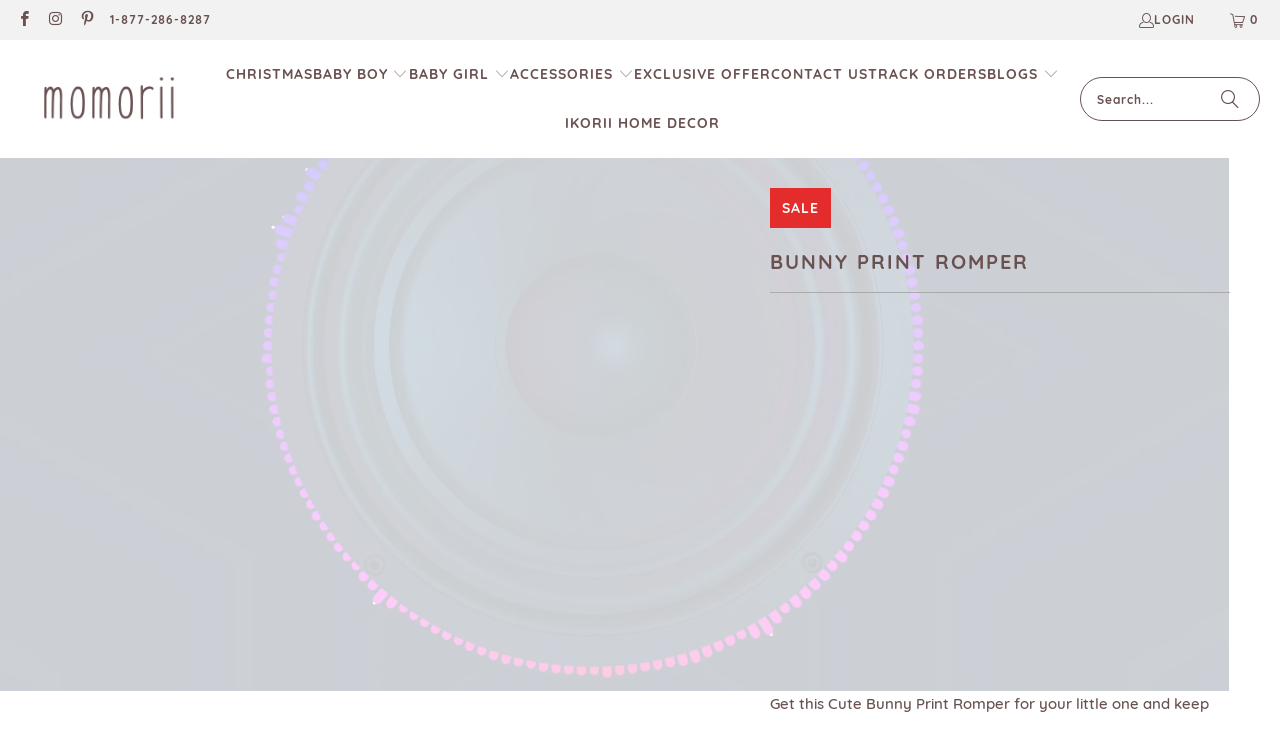

--- FILE ---
content_type: text/html; charset=utf-8
request_url: https://momorii.com/collections/rompers-playsuits/products/bunny-print-romper
body_size: 42480
content:
 
<script src="https://ajax.googleapis.com/ajax/libs/jquery/3.5.1/jquery.min.js"></script>


 <!DOCTYPE html>
<html class="no-js no-touch" lang="en"> <head> <meta name="ahrefs-site-verification" content="51fc384a190566fe2461b39c74a4a04e37d6e1c58e641ed9222ae08a5306c403"> <script>
    window.Store = window.Store || {};
    window.Store.id = 27823538259;</script> <meta charset="utf-8"> <meta http-equiv="cleartype" content="on"> <meta name="robots" content="index,follow"> <!-- Mobile Specific Metas --> <meta name="HandheldFriendly" content="True"> <meta name="MobileOptimized" content="320"> <meta name="viewport" content="width=device-width,initial-scale=1"> <meta name="p:domain_verify" content="f7a23a9ebe34d66f8858b5dba554870b"/> <meta name="theme-color" content="#ffffff"> <title>
      Bunny Print Romper - Momorii</title> <script>
window.KiwiSizing = window.KiwiSizing === undefined ? {} : window.KiwiSizing;
KiwiSizing.shop = "momorii.myshopify.com";


KiwiSizing.data = {
  collections: "235029037234,244353761458,160251773011,239261155506,465989173496,161501937747",
  tags: "Baby Girl",
  product: "4693559378003",
  vendor: "Momorii",
  type: "Girl's Clothing",
  title: "Bunny Print Romper",
  images: ["\/\/momorii.com\/cdn\/shop\/products\/momorii-bunny-print-romper-reviews-30420081180850.png?v=1628876396","\/\/momorii.com\/cdn\/shop\/products\/momorii-bunny-print-romper-reviews-30107504017586.jpg?v=1628876110","\/\/momorii.com\/cdn\/shop\/products\/momorii-bunny-print-romper-reviews-30107404501170.jpg?v=1628876110"],
  options: [{"name":"Select Size","position":1,"values":["3M","6M","9M","12M","18M"]}],
  variants: [{"id":32251864940627,"title":"3M","option1":"3M","option2":null,"option3":null,"sku":"34485497-multi-3m","requires_shipping":true,"taxable":false,"featured_image":{"id":30295382130866,"product_id":4693559378003,"position":3,"created_at":"2021-08-06T13:17:45+10:00","updated_at":"2021-08-14T03:35:10+10:00","alt":"Girl's Clothing 3M Bunny Print Romper","width":640,"height":640,"src":"\/\/momorii.com\/cdn\/shop\/products\/momorii-bunny-print-romper-reviews-30107404501170.jpg?v=1628876110","variant_ids":[32251864940627,32251864973395,32251865006163,32251865038931,32251865071699]},"available":true,"name":"Bunny Print Romper - 3M","public_title":"3M","options":["3M"],"price":3995,"weight":0,"compare_at_price":5990,"inventory_management":"shopify","barcode":null,"featured_media":{"alt":"Girl's Clothing 3M Bunny Print Romper","id":22592991363250,"position":3,"preview_image":{"aspect_ratio":1.0,"height":640,"width":640,"src":"\/\/momorii.com\/cdn\/shop\/products\/momorii-bunny-print-romper-reviews-30107404501170.jpg?v=1628876110"}},"requires_selling_plan":false,"selling_plan_allocations":[]},{"id":32251864973395,"title":"6M","option1":"6M","option2":null,"option3":null,"sku":"34485497-multi-6m","requires_shipping":true,"taxable":false,"featured_image":{"id":30295382130866,"product_id":4693559378003,"position":3,"created_at":"2021-08-06T13:17:45+10:00","updated_at":"2021-08-14T03:35:10+10:00","alt":"Girl's Clothing 3M Bunny Print Romper","width":640,"height":640,"src":"\/\/momorii.com\/cdn\/shop\/products\/momorii-bunny-print-romper-reviews-30107404501170.jpg?v=1628876110","variant_ids":[32251864940627,32251864973395,32251865006163,32251865038931,32251865071699]},"available":true,"name":"Bunny Print Romper - 6M","public_title":"6M","options":["6M"],"price":3995,"weight":0,"compare_at_price":5990,"inventory_management":"shopify","barcode":null,"featured_media":{"alt":"Girl's Clothing 3M Bunny Print Romper","id":22592991363250,"position":3,"preview_image":{"aspect_ratio":1.0,"height":640,"width":640,"src":"\/\/momorii.com\/cdn\/shop\/products\/momorii-bunny-print-romper-reviews-30107404501170.jpg?v=1628876110"}},"requires_selling_plan":false,"selling_plan_allocations":[]},{"id":32251865006163,"title":"9M","option1":"9M","option2":null,"option3":null,"sku":"34485497-multi-9m","requires_shipping":true,"taxable":false,"featured_image":{"id":30295382130866,"product_id":4693559378003,"position":3,"created_at":"2021-08-06T13:17:45+10:00","updated_at":"2021-08-14T03:35:10+10:00","alt":"Girl's Clothing 3M Bunny Print Romper","width":640,"height":640,"src":"\/\/momorii.com\/cdn\/shop\/products\/momorii-bunny-print-romper-reviews-30107404501170.jpg?v=1628876110","variant_ids":[32251864940627,32251864973395,32251865006163,32251865038931,32251865071699]},"available":true,"name":"Bunny Print Romper - 9M","public_title":"9M","options":["9M"],"price":3995,"weight":0,"compare_at_price":5990,"inventory_management":"shopify","barcode":null,"featured_media":{"alt":"Girl's Clothing 3M Bunny Print Romper","id":22592991363250,"position":3,"preview_image":{"aspect_ratio":1.0,"height":640,"width":640,"src":"\/\/momorii.com\/cdn\/shop\/products\/momorii-bunny-print-romper-reviews-30107404501170.jpg?v=1628876110"}},"requires_selling_plan":false,"selling_plan_allocations":[]},{"id":32251865038931,"title":"12M","option1":"12M","option2":null,"option3":null,"sku":"34485497-multi-12m","requires_shipping":true,"taxable":false,"featured_image":{"id":30295382130866,"product_id":4693559378003,"position":3,"created_at":"2021-08-06T13:17:45+10:00","updated_at":"2021-08-14T03:35:10+10:00","alt":"Girl's Clothing 3M Bunny Print Romper","width":640,"height":640,"src":"\/\/momorii.com\/cdn\/shop\/products\/momorii-bunny-print-romper-reviews-30107404501170.jpg?v=1628876110","variant_ids":[32251864940627,32251864973395,32251865006163,32251865038931,32251865071699]},"available":true,"name":"Bunny Print Romper - 12M","public_title":"12M","options":["12M"],"price":3995,"weight":0,"compare_at_price":5990,"inventory_management":"shopify","barcode":null,"featured_media":{"alt":"Girl's Clothing 3M Bunny Print Romper","id":22592991363250,"position":3,"preview_image":{"aspect_ratio":1.0,"height":640,"width":640,"src":"\/\/momorii.com\/cdn\/shop\/products\/momorii-bunny-print-romper-reviews-30107404501170.jpg?v=1628876110"}},"requires_selling_plan":false,"selling_plan_allocations":[]},{"id":32251865071699,"title":"18M","option1":"18M","option2":null,"option3":null,"sku":"34485497-multi-18m","requires_shipping":true,"taxable":false,"featured_image":{"id":30295382130866,"product_id":4693559378003,"position":3,"created_at":"2021-08-06T13:17:45+10:00","updated_at":"2021-08-14T03:35:10+10:00","alt":"Girl's Clothing 3M Bunny Print Romper","width":640,"height":640,"src":"\/\/momorii.com\/cdn\/shop\/products\/momorii-bunny-print-romper-reviews-30107404501170.jpg?v=1628876110","variant_ids":[32251864940627,32251864973395,32251865006163,32251865038931,32251865071699]},"available":true,"name":"Bunny Print Romper - 18M","public_title":"18M","options":["18M"],"price":3995,"weight":0,"compare_at_price":5990,"inventory_management":"shopify","barcode":null,"featured_media":{"alt":"Girl's Clothing 3M Bunny Print Romper","id":22592991363250,"position":3,"preview_image":{"aspect_ratio":1.0,"height":640,"width":640,"src":"\/\/momorii.com\/cdn\/shop\/products\/momorii-bunny-print-romper-reviews-30107404501170.jpg?v=1628876110"}},"requires_selling_plan":false,"selling_plan_allocations":[]}],
};

</script> <script>
		!function (w, d, t) {
		  w.TiktokAnalyticsObject=t;var ttq=w[t]=w[t]||[];ttq.methods=["page","track","identify","instances","debug","on","off","once","ready","alias","group","enableCookie","disableCookie"],ttq.setAndDefer=function(t,e){t[e]=function(){t.push([e].concat(Array.prototype.slice.call(arguments,0)))}};for(var i=0;i<ttq.methods.length;i++)ttq.setAndDefer(ttq,ttq.methods[i]);ttq.instance=function(t){for(var e=ttq._i[t]||[],n=0;n<ttq.methods.length;n++)ttq.setAndDefer(e,ttq.methods[n]);return e},ttq.load=function(e,n){var i="https://analytics.tiktok.com/i18n/pixel/events.js";ttq._i=ttq._i||{},ttq._i[e]=[],ttq._i[e]._u=i,ttq._t=ttq._t||{},ttq._t[e]=+new Date,ttq._o=ttq._o||{},ttq._o[e]=n||{};var o=document.createElement("script");o.type="text/javascript",o.async=!0,o.src=i+"?sdkid="+e+"&lib="+t;var a=document.getElementsByTagName("script")[0];a.parentNode.insertBefore(o,a)};
		
		  ttq.load('C3QNB2K5HQ61EDM1F5HG');
		  ttq.page();
		}(window, document, 'ttq');
	</script> <script type="text/javascript">
    (function(c,l,a,r,i,t,y){
        c[a]=c[a]||function(){(c[a].q=c[a].q||[]).push(arguments)};
        t=l.createElement(r);t.async=1;t.src="https://www.clarity.ms/tag/"+i;
        y=l.getElementsByTagName(r)[0];y.parentNode.insertBefore(t,y);
    })(window, document, "clarity", "script", "78lsq6my0y");
</script> <meta name="description" content="Get this Cute Bunny Print Romper for your little one and keep them snug and warm!This super cute romper is made out of a hundred percent cotton so it is as comfortable as it is fashionable. With an adorable girl bunny print, this Cute Bunny Print Romper will simply be just the perfect clothing to match your little bund"/> <link rel="preconnect" href="https://fonts.shopifycdn.com" /> <link rel="preconnect" href="https://cdn.shopify.com" /> <link rel="preconnect" href="https://cdn.shopifycloud.com" /> <link rel="dns-prefetch" href="https://v.shopify.com" /> <link rel="dns-prefetch" href="https://www.youtube.com" /> <link rel="dns-prefetch" href="https://vimeo.com" /> <link href="//momorii.com/cdn/shop/t/32/assets/jquery.min.js?v=147293088974801289311707992504" as="script" rel="preload"> <!-- Stylesheet for Fancybox library --> <link rel="stylesheet" href="//momorii.com/cdn/shop/t/32/assets/fancybox.css?v=19278034316635137701707992504" type="text/css" media="all" defer> <!-- Stylesheets for Turbo --> <link href="//momorii.com/cdn/shop/t/32/assets/styles.css?v=141039232700941761701719474583" rel="stylesheet" type="text/css" media="all" /> <!-- Icons --> <link rel="shortcut icon" type="image/x-icon" href="//momorii.com/cdn/shop/files/Untitled_design_16_180x180.png?v=1742556821"> <link rel="apple-touch-icon" href="//momorii.com/cdn/shop/files/Untitled_design_16_180x180.png?v=1742556821"/> <link rel="apple-touch-icon" sizes="57x57" href="//momorii.com/cdn/shop/files/Untitled_design_16_57x57.png?v=1742556821"/> <link rel="apple-touch-icon" sizes="60x60" href="//momorii.com/cdn/shop/files/Untitled_design_16_60x60.png?v=1742556821"/> <link rel="apple-touch-icon" sizes="72x72" href="//momorii.com/cdn/shop/files/Untitled_design_16_72x72.png?v=1742556821"/> <link rel="apple-touch-icon" sizes="76x76" href="//momorii.com/cdn/shop/files/Untitled_design_16_76x76.png?v=1742556821"/> <link rel="apple-touch-icon" sizes="114x114" href="//momorii.com/cdn/shop/files/Untitled_design_16_114x114.png?v=1742556821"/> <link rel="apple-touch-icon" sizes="180x180" href="//momorii.com/cdn/shop/files/Untitled_design_16_180x180.png?v=1742556821"/> <link rel="apple-touch-icon" sizes="228x228" href="//momorii.com/cdn/shop/files/Untitled_design_16_228x228.png?v=1742556821"/> <link rel="canonical" href="https://momorii.com/products/bunny-print-romper"/> <script src="//momorii.com/cdn/shop/t/32/assets/currencies.js?v=1648699478663843391707992504" defer></script> <script>
      window.PXUTheme = window.PXUTheme || {};
      window.PXUTheme.version = '9.3.0';
      window.PXUTheme.name = 'Turbo';</script>
    


    
<template id="price-ui"><span class="price " data-price></span><span class="compare-at-price" data-compare-at-price></span><span class="unit-pricing" data-unit-pricing></span></template> <template id="price-ui-badge"><div class="price-ui-badge__sticker price-ui-badge__sticker--"> <span class="price-ui-badge__sticker-text" data-badge></span></div></template> <template id="price-ui__price"><span class="money" data-price></span></template> <template id="price-ui__price-range"><span class="price-min" data-price-min><span class="money" data-price></span></span> - <span class="price-max" data-price-max><span class="money" data-price></span></span></template> <template id="price-ui__unit-pricing"><span class="unit-quantity" data-unit-quantity></span> | <span class="unit-price" data-unit-price><span class="money" data-price></span></span> / <span class="unit-measurement" data-unit-measurement></span></template> <template id="price-ui-badge__percent-savings-range">Save up to <span data-price-percent></span>%</template> <template id="price-ui-badge__percent-savings">Save <span data-price-percent></span>%</template> <template id="price-ui-badge__price-savings-range">Save up to <span class="money" data-price></span></template> <template id="price-ui-badge__price-savings">Save <span class="money" data-price></span></template> <template id="price-ui-badge__on-sale">Sale</template> <template id="price-ui-badge__sold-out">Sold out</template> <template id="price-ui-badge__in-stock">In stock</template> <script>
      
window.PXUTheme = window.PXUTheme || {};


window.PXUTheme.theme_settings = {};
window.PXUTheme.currency = {};
window.PXUTheme.routes = window.PXUTheme.routes || {};


window.PXUTheme.theme_settings.display_tos_checkbox = false;
window.PXUTheme.theme_settings.go_to_checkout = false;
window.PXUTheme.theme_settings.cart_action = "redirect_cart";
window.PXUTheme.theme_settings.cart_shipping_calculator = false;


window.PXUTheme.theme_settings.collection_swatches = true;
window.PXUTheme.theme_settings.collection_secondary_image = false;


window.PXUTheme.currency.show_multiple_currencies = false;
window.PXUTheme.currency.shop_currency = "USD";
window.PXUTheme.currency.default_currency = "USD";
window.PXUTheme.currency.display_format = "money_format";
window.PXUTheme.currency.money_format = "${{amount}}";
window.PXUTheme.currency.money_format_no_currency = "${{amount}}";
window.PXUTheme.currency.money_format_currency = "${{amount}} USD";
window.PXUTheme.currency.native_multi_currency = true;
window.PXUTheme.currency.iso_code = "USD";
window.PXUTheme.currency.symbol = "$";


window.PXUTheme.theme_settings.display_inventory_left = false;
window.PXUTheme.theme_settings.inventory_threshold = 10;
window.PXUTheme.theme_settings.limit_quantity = false;


window.PXUTheme.theme_settings.menu_position = null;


window.PXUTheme.theme_settings.newsletter_popup = false;
window.PXUTheme.theme_settings.newsletter_popup_days = "14";
window.PXUTheme.theme_settings.newsletter_popup_mobile = false;
window.PXUTheme.theme_settings.newsletter_popup_seconds = 0;


window.PXUTheme.theme_settings.pagination_type = "infinite_scroll";


window.PXUTheme.theme_settings.enable_shopify_collection_badges = true;
window.PXUTheme.theme_settings.quick_shop_thumbnail_position = null;
window.PXUTheme.theme_settings.product_form_style = "radio";
window.PXUTheme.theme_settings.sale_banner_enabled = true;
window.PXUTheme.theme_settings.display_savings = false;
window.PXUTheme.theme_settings.display_sold_out_price = false;
window.PXUTheme.theme_settings.free_text = "Free";
window.PXUTheme.theme_settings.video_looping = false;
window.PXUTheme.theme_settings.quick_shop_style = "popup";
window.PXUTheme.theme_settings.hover_enabled = false;


window.PXUTheme.routes.cart_url = "/cart";
window.PXUTheme.routes.cart_update_url = "/cart/update";
window.PXUTheme.routes.root_url = "/";
window.PXUTheme.routes.search_url = "/search";
window.PXUTheme.routes.all_products_collection_url = "/collections/all";
window.PXUTheme.routes.product_recommendations_url = "/recommendations/products";
window.PXUTheme.routes.predictive_search_url = "/search/suggest";


window.PXUTheme.theme_settings.image_loading_style = "blur-up";


window.PXUTheme.theme_settings.enable_autocomplete = true;


window.PXUTheme.theme_settings.page_dots_enabled = false;
window.PXUTheme.theme_settings.slideshow_arrow_size = "light";


window.PXUTheme.theme_settings.quick_shop_enabled = false;


window.PXUTheme.translation = {};


window.PXUTheme.translation.agree_to_terms_warning = "You must agree with the terms and conditions to checkout.";
window.PXUTheme.translation.one_item_left = "item left";
window.PXUTheme.translation.items_left_text = "items left";
window.PXUTheme.translation.cart_savings_text = "Total Savings";
window.PXUTheme.translation.cart_discount_text = "Discount";
window.PXUTheme.translation.cart_subtotal_text = "Subtotal";
window.PXUTheme.translation.cart_remove_text = "Remove";
window.PXUTheme.translation.cart_free_text = "Free";


window.PXUTheme.translation.newsletter_success_text = "Thank you for joining our mailing list!";


window.PXUTheme.translation.notify_email = "Enter your email address...";
window.PXUTheme.translation.notify_email_value = "Translation missing: en.contact.fields.email";
window.PXUTheme.translation.notify_email_send = "Send";
window.PXUTheme.translation.notify_message_first = "Please notify me when ";
window.PXUTheme.translation.notify_message_last = " becomes available - ";
window.PXUTheme.translation.notify_success_text = "Thanks! We will notify you when this product becomes available!";


window.PXUTheme.translation.add_to_cart = "Add to Cart";
window.PXUTheme.translation.coming_soon_text = "Coming Soon";
window.PXUTheme.translation.sold_out_text = "Sold Out";
window.PXUTheme.translation.sale_text = "Sale";
window.PXUTheme.translation.savings_text = "You Save";
window.PXUTheme.translation.from_text = "from";
window.PXUTheme.translation.new_text = "New";
window.PXUTheme.translation.pre_order_text = "Pre-Order";
window.PXUTheme.translation.unavailable_text = "Unavailable";


window.PXUTheme.translation.all_results = "View all results";
window.PXUTheme.translation.no_results = "Sorry, no results!";


window.PXUTheme.media_queries = {};
window.PXUTheme.media_queries.small = window.matchMedia( "(max-width: 480px)" );
window.PXUTheme.media_queries.medium = window.matchMedia( "(max-width: 798px)" );
window.PXUTheme.media_queries.large = window.matchMedia( "(min-width: 799px)" );
window.PXUTheme.media_queries.larger = window.matchMedia( "(min-width: 960px)" );
window.PXUTheme.media_queries.xlarge = window.matchMedia( "(min-width: 1200px)" );
window.PXUTheme.media_queries.ie10 = window.matchMedia( "all and (-ms-high-contrast: none), (-ms-high-contrast: active)" );
window.PXUTheme.media_queries.tablet = window.matchMedia( "only screen and (min-width: 799px) and (max-width: 1024px)" );
window.PXUTheme.media_queries.mobile_and_tablet = window.matchMedia( "(max-width: 1024px)" );</script> <script></script> <script>window.performance && window.performance.mark && window.performance.mark('shopify.content_for_header.start');</script><meta id="shopify-digital-wallet" name="shopify-digital-wallet" content="/27823538259/digital_wallets/dialog">
<meta name="shopify-checkout-api-token" content="2891992edb5b472c820b663e8b53af48">
<meta id="in-context-paypal-metadata" data-shop-id="27823538259" data-venmo-supported="false" data-environment="production" data-locale="en_US" data-paypal-v4="true" data-currency="USD">
<link rel="alternate" type="application/json+oembed" href="https://momorii.com/products/bunny-print-romper.oembed">
<script async="async" src="/checkouts/internal/preloads.js?locale=en-US"></script>
<link rel="preconnect" href="https://shop.app" crossorigin="anonymous">
<script async="async" src="https://shop.app/checkouts/internal/preloads.js?locale=en-US&shop_id=27823538259" crossorigin="anonymous"></script>
<script id="apple-pay-shop-capabilities" type="application/json">{"shopId":27823538259,"countryCode":"AU","currencyCode":"USD","merchantCapabilities":["supports3DS"],"merchantId":"gid:\/\/shopify\/Shop\/27823538259","merchantName":"Momorii","requiredBillingContactFields":["postalAddress","email","phone"],"requiredShippingContactFields":["postalAddress","email","phone"],"shippingType":"shipping","supportedNetworks":["visa","masterCard","amex","jcb"],"total":{"type":"pending","label":"Momorii","amount":"1.00"},"shopifyPaymentsEnabled":true,"supportsSubscriptions":true}</script>
<script id="shopify-features" type="application/json">{"accessToken":"2891992edb5b472c820b663e8b53af48","betas":["rich-media-storefront-analytics"],"domain":"momorii.com","predictiveSearch":true,"shopId":27823538259,"locale":"en"}</script>
<script>var Shopify = Shopify || {};
Shopify.shop = "momorii.myshopify.com";
Shopify.locale = "en";
Shopify.currency = {"active":"USD","rate":"1.0"};
Shopify.country = "US";
Shopify.theme = {"name":"Turbo - 2024-02-15","id":139964678392,"schema_name":"Turbo","schema_version":"9.3.0","theme_store_id":null,"role":"main"};
Shopify.theme.handle = "null";
Shopify.theme.style = {"id":null,"handle":null};
Shopify.cdnHost = "momorii.com/cdn";
Shopify.routes = Shopify.routes || {};
Shopify.routes.root = "/";</script>
<script type="module">!function(o){(o.Shopify=o.Shopify||{}).modules=!0}(window);</script>
<script>!function(o){function n(){var o=[];function n(){o.push(Array.prototype.slice.apply(arguments))}return n.q=o,n}var t=o.Shopify=o.Shopify||{};t.loadFeatures=n(),t.autoloadFeatures=n()}(window);</script>
<script>
  window.ShopifyPay = window.ShopifyPay || {};
  window.ShopifyPay.apiHost = "shop.app\/pay";
  window.ShopifyPay.redirectState = null;
</script>
<script id="shop-js-analytics" type="application/json">{"pageType":"product"}</script>
<script defer="defer" async type="module" src="//momorii.com/cdn/shopifycloud/shop-js/modules/v2/client.init-shop-cart-sync_BT-GjEfc.en.esm.js"></script>
<script defer="defer" async type="module" src="//momorii.com/cdn/shopifycloud/shop-js/modules/v2/chunk.common_D58fp_Oc.esm.js"></script>
<script defer="defer" async type="module" src="//momorii.com/cdn/shopifycloud/shop-js/modules/v2/chunk.modal_xMitdFEc.esm.js"></script>
<script type="module">
  await import("//momorii.com/cdn/shopifycloud/shop-js/modules/v2/client.init-shop-cart-sync_BT-GjEfc.en.esm.js");
await import("//momorii.com/cdn/shopifycloud/shop-js/modules/v2/chunk.common_D58fp_Oc.esm.js");
await import("//momorii.com/cdn/shopifycloud/shop-js/modules/v2/chunk.modal_xMitdFEc.esm.js");

  window.Shopify.SignInWithShop?.initShopCartSync?.({"fedCMEnabled":true,"windoidEnabled":true});

</script>
<script>
  window.Shopify = window.Shopify || {};
  if (!window.Shopify.featureAssets) window.Shopify.featureAssets = {};
  window.Shopify.featureAssets['shop-js'] = {"shop-cart-sync":["modules/v2/client.shop-cart-sync_DZOKe7Ll.en.esm.js","modules/v2/chunk.common_D58fp_Oc.esm.js","modules/v2/chunk.modal_xMitdFEc.esm.js"],"init-fed-cm":["modules/v2/client.init-fed-cm_B6oLuCjv.en.esm.js","modules/v2/chunk.common_D58fp_Oc.esm.js","modules/v2/chunk.modal_xMitdFEc.esm.js"],"shop-cash-offers":["modules/v2/client.shop-cash-offers_D2sdYoxE.en.esm.js","modules/v2/chunk.common_D58fp_Oc.esm.js","modules/v2/chunk.modal_xMitdFEc.esm.js"],"shop-login-button":["modules/v2/client.shop-login-button_QeVjl5Y3.en.esm.js","modules/v2/chunk.common_D58fp_Oc.esm.js","modules/v2/chunk.modal_xMitdFEc.esm.js"],"pay-button":["modules/v2/client.pay-button_DXTOsIq6.en.esm.js","modules/v2/chunk.common_D58fp_Oc.esm.js","modules/v2/chunk.modal_xMitdFEc.esm.js"],"shop-button":["modules/v2/client.shop-button_DQZHx9pm.en.esm.js","modules/v2/chunk.common_D58fp_Oc.esm.js","modules/v2/chunk.modal_xMitdFEc.esm.js"],"avatar":["modules/v2/client.avatar_BTnouDA3.en.esm.js"],"init-windoid":["modules/v2/client.init-windoid_CR1B-cfM.en.esm.js","modules/v2/chunk.common_D58fp_Oc.esm.js","modules/v2/chunk.modal_xMitdFEc.esm.js"],"init-shop-for-new-customer-accounts":["modules/v2/client.init-shop-for-new-customer-accounts_C_vY_xzh.en.esm.js","modules/v2/client.shop-login-button_QeVjl5Y3.en.esm.js","modules/v2/chunk.common_D58fp_Oc.esm.js","modules/v2/chunk.modal_xMitdFEc.esm.js"],"init-shop-email-lookup-coordinator":["modules/v2/client.init-shop-email-lookup-coordinator_BI7n9ZSv.en.esm.js","modules/v2/chunk.common_D58fp_Oc.esm.js","modules/v2/chunk.modal_xMitdFEc.esm.js"],"init-shop-cart-sync":["modules/v2/client.init-shop-cart-sync_BT-GjEfc.en.esm.js","modules/v2/chunk.common_D58fp_Oc.esm.js","modules/v2/chunk.modal_xMitdFEc.esm.js"],"shop-toast-manager":["modules/v2/client.shop-toast-manager_DiYdP3xc.en.esm.js","modules/v2/chunk.common_D58fp_Oc.esm.js","modules/v2/chunk.modal_xMitdFEc.esm.js"],"init-customer-accounts":["modules/v2/client.init-customer-accounts_D9ZNqS-Q.en.esm.js","modules/v2/client.shop-login-button_QeVjl5Y3.en.esm.js","modules/v2/chunk.common_D58fp_Oc.esm.js","modules/v2/chunk.modal_xMitdFEc.esm.js"],"init-customer-accounts-sign-up":["modules/v2/client.init-customer-accounts-sign-up_iGw4briv.en.esm.js","modules/v2/client.shop-login-button_QeVjl5Y3.en.esm.js","modules/v2/chunk.common_D58fp_Oc.esm.js","modules/v2/chunk.modal_xMitdFEc.esm.js"],"shop-follow-button":["modules/v2/client.shop-follow-button_CqMgW2wH.en.esm.js","modules/v2/chunk.common_D58fp_Oc.esm.js","modules/v2/chunk.modal_xMitdFEc.esm.js"],"checkout-modal":["modules/v2/client.checkout-modal_xHeaAweL.en.esm.js","modules/v2/chunk.common_D58fp_Oc.esm.js","modules/v2/chunk.modal_xMitdFEc.esm.js"],"shop-login":["modules/v2/client.shop-login_D91U-Q7h.en.esm.js","modules/v2/chunk.common_D58fp_Oc.esm.js","modules/v2/chunk.modal_xMitdFEc.esm.js"],"lead-capture":["modules/v2/client.lead-capture_BJmE1dJe.en.esm.js","modules/v2/chunk.common_D58fp_Oc.esm.js","modules/v2/chunk.modal_xMitdFEc.esm.js"],"payment-terms":["modules/v2/client.payment-terms_Ci9AEqFq.en.esm.js","modules/v2/chunk.common_D58fp_Oc.esm.js","modules/v2/chunk.modal_xMitdFEc.esm.js"]};
</script>
<script>(function() {
  var isLoaded = false;
  function asyncLoad() {
    if (isLoaded) return;
    isLoaded = true;
    var urls = ["https:\/\/loox.io\/widget\/NJ-sN9Beiu\/loox.1590123290365.js?shop=momorii.myshopify.com","https:\/\/app.kiwisizing.com\/web\/js\/dist\/kiwiSizing\/plugin\/SizingPlugin.prod.js?v=330\u0026shop=momorii.myshopify.com","https:\/\/d1639lhkj5l89m.cloudfront.net\/js\/storefront\/uppromote.js?shop=momorii.myshopify.com"];
    for (var i = 0; i <urls.length; i++) {
      var s = document.createElement('script');
      s.type = 'text/javascript';
      s.async = true;
      s.src = urls[i];
      var x = document.getElementsByTagName('script')[0];
      x.parentNode.insertBefore(s, x);
    }
  };
  if(window.attachEvent) {
    window.attachEvent('onload', asyncLoad);
  } else {
    window.addEventListener('load', asyncLoad, false);
  }
})();</script>
<script id="__st">var __st={"a":27823538259,"offset":39600,"reqid":"07ff16d9-26bb-4b83-bea1-69c7422e329f-1769036652","pageurl":"momorii.com\/collections\/rompers-playsuits\/products\/bunny-print-romper","u":"58d67ee40812","p":"product","rtyp":"product","rid":4693559378003};</script>
<script>window.ShopifyPaypalV4VisibilityTracking = true;</script>
<script id="captcha-bootstrap">!function(){'use strict';const t='contact',e='account',n='new_comment',o=[[t,t],['blogs',n],['comments',n],[t,'customer']],c=[[e,'customer_login'],[e,'guest_login'],[e,'recover_customer_password'],[e,'create_customer']],r=t=>t.map((([t,e])=>`form[action*='/${t}']:not([data-nocaptcha='true']) input[name='form_type'][value='${e}']`)).join(','),a=t=>()=>t?[...document.querySelectorAll(t)].map((t=>t.form)):[];function s(){const t=[...o],e=r(t);return a(e)}const i='password',u='form_key',d=['recaptcha-v3-token','g-recaptcha-response','h-captcha-response',i],f=()=>{try{return window.sessionStorage}catch{return}},m='__shopify_v',_=t=>t.elements[u];function p(t,e,n=!1){try{const o=window.sessionStorage,c=JSON.parse(o.getItem(e)),{data:r}=function(t){const{data:e,action:n}=t;return t[m]||n?{data:e,action:n}:{data:t,action:n}}(c);for(const[e,n]of Object.entries(r))t.elements[e]&&(t.elements[e].value=n);n&&o.removeItem(e)}catch(o){console.error('form repopulation failed',{error:o})}}const l='form_type',E='cptcha';function T(t){t.dataset[E]=!0}const w=window,h=w.document,L='Shopify',v='ce_forms',y='captcha';let A=!1;((t,e)=>{const n=(g='f06e6c50-85a8-45c8-87d0-21a2b65856fe',I='https://cdn.shopify.com/shopifycloud/storefront-forms-hcaptcha/ce_storefront_forms_captcha_hcaptcha.v1.5.2.iife.js',D={infoText:'Protected by hCaptcha',privacyText:'Privacy',termsText:'Terms'},(t,e,n)=>{const o=w[L][v],c=o.bindForm;if(c)return c(t,g,e,D).then(n);var r;o.q.push([[t,g,e,D],n]),r=I,A||(h.body.append(Object.assign(h.createElement('script'),{id:'captcha-provider',async:!0,src:r})),A=!0)});var g,I,D;w[L]=w[L]||{},w[L][v]=w[L][v]||{},w[L][v].q=[],w[L][y]=w[L][y]||{},w[L][y].protect=function(t,e){n(t,void 0,e),T(t)},Object.freeze(w[L][y]),function(t,e,n,w,h,L){const[v,y,A,g]=function(t,e,n){const i=e?o:[],u=t?c:[],d=[...i,...u],f=r(d),m=r(i),_=r(d.filter((([t,e])=>n.includes(e))));return[a(f),a(m),a(_),s()]}(w,h,L),I=t=>{const e=t.target;return e instanceof HTMLFormElement?e:e&&e.form},D=t=>v().includes(t);t.addEventListener('submit',(t=>{const e=I(t);if(!e)return;const n=D(e)&&!e.dataset.hcaptchaBound&&!e.dataset.recaptchaBound,o=_(e),c=g().includes(e)&&(!o||!o.value);(n||c)&&t.preventDefault(),c&&!n&&(function(t){try{if(!f())return;!function(t){const e=f();if(!e)return;const n=_(t);if(!n)return;const o=n.value;o&&e.removeItem(o)}(t);const e=Array.from(Array(32),(()=>Math.random().toString(36)[2])).join('');!function(t,e){_(t)||t.append(Object.assign(document.createElement('input'),{type:'hidden',name:u})),t.elements[u].value=e}(t,e),function(t,e){const n=f();if(!n)return;const o=[...t.querySelectorAll(`input[type='${i}']`)].map((({name:t})=>t)),c=[...d,...o],r={};for(const[a,s]of new FormData(t).entries())c.includes(a)||(r[a]=s);n.setItem(e,JSON.stringify({[m]:1,action:t.action,data:r}))}(t,e)}catch(e){console.error('failed to persist form',e)}}(e),e.submit())}));const S=(t,e)=>{t&&!t.dataset[E]&&(n(t,e.some((e=>e===t))),T(t))};for(const o of['focusin','change'])t.addEventListener(o,(t=>{const e=I(t);D(e)&&S(e,y())}));const B=e.get('form_key'),M=e.get(l),P=B&&M;t.addEventListener('DOMContentLoaded',(()=>{const t=y();if(P)for(const e of t)e.elements[l].value===M&&p(e,B);[...new Set([...A(),...v().filter((t=>'true'===t.dataset.shopifyCaptcha))])].forEach((e=>S(e,t)))}))}(h,new URLSearchParams(w.location.search),n,t,e,['guest_login'])})(!0,!0)}();</script>
<script integrity="sha256-4kQ18oKyAcykRKYeNunJcIwy7WH5gtpwJnB7kiuLZ1E=" data-source-attribution="shopify.loadfeatures" defer="defer" src="//momorii.com/cdn/shopifycloud/storefront/assets/storefront/load_feature-a0a9edcb.js" crossorigin="anonymous"></script>
<script crossorigin="anonymous" defer="defer" src="//momorii.com/cdn/shopifycloud/storefront/assets/shopify_pay/storefront-65b4c6d7.js?v=20250812"></script>
<script data-source-attribution="shopify.dynamic_checkout.dynamic.init">var Shopify=Shopify||{};Shopify.PaymentButton=Shopify.PaymentButton||{isStorefrontPortableWallets:!0,init:function(){window.Shopify.PaymentButton.init=function(){};var t=document.createElement("script");t.src="https://momorii.com/cdn/shopifycloud/portable-wallets/latest/portable-wallets.en.js",t.type="module",document.head.appendChild(t)}};
</script>
<script data-source-attribution="shopify.dynamic_checkout.buyer_consent">
  function portableWalletsHideBuyerConsent(e){var t=document.getElementById("shopify-buyer-consent"),n=document.getElementById("shopify-subscription-policy-button");t&&n&&(t.classList.add("hidden"),t.setAttribute("aria-hidden","true"),n.removeEventListener("click",e))}function portableWalletsShowBuyerConsent(e){var t=document.getElementById("shopify-buyer-consent"),n=document.getElementById("shopify-subscription-policy-button");t&&n&&(t.classList.remove("hidden"),t.removeAttribute("aria-hidden"),n.addEventListener("click",e))}window.Shopify?.PaymentButton&&(window.Shopify.PaymentButton.hideBuyerConsent=portableWalletsHideBuyerConsent,window.Shopify.PaymentButton.showBuyerConsent=portableWalletsShowBuyerConsent);
</script>
<script data-source-attribution="shopify.dynamic_checkout.cart.bootstrap">document.addEventListener("DOMContentLoaded",(function(){function t(){return document.querySelector("shopify-accelerated-checkout-cart, shopify-accelerated-checkout")}if(t())Shopify.PaymentButton.init();else{new MutationObserver((function(e,n){t()&&(Shopify.PaymentButton.init(),n.disconnect())})).observe(document.body,{childList:!0,subtree:!0})}}));
</script>
<link id="shopify-accelerated-checkout-styles" rel="stylesheet" media="screen" href="https://momorii.com/cdn/shopifycloud/portable-wallets/latest/accelerated-checkout-backwards-compat.css" crossorigin="anonymous">
<style id="shopify-accelerated-checkout-cart">
        #shopify-buyer-consent {
  margin-top: 1em;
  display: inline-block;
  width: 100%;
}

#shopify-buyer-consent.hidden {
  display: none;
}

#shopify-subscription-policy-button {
  background: none;
  border: none;
  padding: 0;
  text-decoration: underline;
  font-size: inherit;
  cursor: pointer;
}

#shopify-subscription-policy-button::before {
  box-shadow: none;
}

      </style>

<script>window.performance && window.performance.mark && window.performance.mark('shopify.content_for_header.end');</script>

    

<meta name="author" content="Momorii">
<meta property="og:url" content="https://momorii.com/products/bunny-print-romper">
<meta property="og:site_name" content="Momorii"> <meta property="og:type" content="product"> <meta property="og:title" content="Bunny Print Romper"> <meta property="og:image" content="https://momorii.com/cdn/shop/products/momorii-bunny-print-romper-reviews-30420081180850_600x.png?v=1628876396"> <meta property="og:image:secure_url" content="https://momorii.com/cdn/shop/products/momorii-bunny-print-romper-reviews-30420081180850_600x.png?v=1628876396"> <meta property="og:image:width" content="1100"> <meta property="og:image:height" content="1100"> <meta property="og:image" content="https://momorii.com/cdn/shop/products/momorii-bunny-print-romper-reviews-30107504017586_600x.jpg?v=1628876110"> <meta property="og:image:secure_url" content="https://momorii.com/cdn/shop/products/momorii-bunny-print-romper-reviews-30107504017586_600x.jpg?v=1628876110"> <meta property="og:image:width" content="1000"> <meta property="og:image:height" content="1000"> <meta property="og:image" content="https://momorii.com/cdn/shop/products/momorii-bunny-print-romper-reviews-30107404501170_600x.jpg?v=1628876110"> <meta property="og:image:secure_url" content="https://momorii.com/cdn/shop/products/momorii-bunny-print-romper-reviews-30107404501170_600x.jpg?v=1628876110"> <meta property="og:image:width" content="640"> <meta property="og:image:height" content="640"> <meta property="product:price:amount" content="39.95"> <meta property="product:price:currency" content="USD"> <meta property="og:description" content="Get this Cute Bunny Print Romper for your little one and keep them snug and warm!This super cute romper is made out of a hundred percent cotton so it is as comfortable as it is fashionable. With an adorable girl bunny print, this Cute Bunny Print Romper will simply be just the perfect clothing to match your little bund">




<meta name="twitter:card" content="summary"> <meta name="twitter:title" content="Bunny Print Romper"> <meta name="twitter:description" content="Get this Cute Bunny Print Romper for your little one and keep them snug and warm!This super cute romper is made out of a hundred percent cotton so it is as comfortable as it is fashionable. With an adorable girl bunny print, this Cute Bunny Print Romper will simply be just the perfect clothing to match your little bundle of joy&#39;s jolly personality! Keep your child warm and toasty all throughout a chilly night and grab one now!










Material: Cotton


"> <meta name="twitter:image" content="https://momorii.com/cdn/shop/products/momorii-bunny-print-romper-reviews-30420081180850_240x.png?v=1628876396"> <meta name="twitter:image:width" content="240"> <meta name="twitter:image:height" content="240"> <meta name="twitter:image:alt" content="Girl&#39;s Clothing Bunny Print Romper">

<script type="text/javascript">cons<script type="text/javascript">const observer = new MutationObserver(e => { e.forEach(({ addedNodes: e }) => { e.forEach(e => { 1 === e.nodeType && "SCRIPT" === e.tagName && (e.innerHTML.includes("asyncLoad") && (e.innerHTML = e.innerHTML.replace("if(window.attachEvent)", "document.addEventListener('asyncLazyLoad',function(event){asyncLoad();});if(window.attachEvent)").replaceAll(", asyncLoad", ", function(){}")), e.innerHTML.includes("PreviewBarInjector") && (e.innerHTML = e.innerHTML.replace("DOMContentLoaded", "asyncLazyLoad")), (e.className == 'analytics') && (e.type = 'text/lazyload'),(e.src.includes("assets/storefront/features")||e.src.includes("assets/shopify_pay")||e.src.includes("connect.facebook.net"))&&(e.setAttribute("data-src", e.src), e.removeAttribute("src")))})})});observer.observe(document.documentElement,{childList:!0,subtree:!0})</script>
<script src="//cdn.shopify.com/s/files/1/0574/0809/4268/t/1/assets/webPixelsManager.js" type="text/javascript"></script>
<script src="//cdn.shopify.com/s/files/1/0574/0809/4268/t/1/assets/preconnect_resources.js" type="text/javascript"></script>
<script src="//cdn.shopify.com/s/files/1/0644/2975/2553/t/2/assets/preloader.js" type="text/javascript"></script>
<script src="//cdn.shopify.com/s/files/1/0644/2975/2553/t/2/assets/bootstrap.js" type="text/javascript"></script>

<script src="//cdn.shopify.com/s/files/1/0644/2975/2553/t/2/assets/globo_cart_mobile.js" type="text/javascript"></script> <link rel="prev" href="/collections/rompers-playsuits/products/long-sleeve-cow-print-onesie"> <link rel="next" href="/collections/rompers-playsuits/products/baby-girl-cotton-criss-cross-romper"> <script>var loox_global_hash = '1767916836647';</script><style>.loox-reviews-default { max-width: 1200px; margin: 0 auto; }.loox-rating .loox-icon { color:#6a5151; }
:root { --lxs-rating-icon-color: #6a5151; }</style> <script>
      var ryviu_global_settings = {"design_settings":{"client_theme":"default","date":"timeago","colection":true,"no_review":true,"reviews_per_page":"10","sort":"late","verify_reply":true,"verify_review":true,"defaultDate":"timeago","showing":30,"timeAgo":true,"no_number":false,"defautDate":"timeago"},"form":{"colorTitle":"#696969","colorInput":"#464646","colorNotice":"#dd2c00","colorStarForm":"#ececec","starActivecolor":"#fdbc00","colorSubmit":"#ffffff","backgroundSubmit":"#00aeef","showtitleForm":true,"showTitle":true,"autoPublish":true,"loadAfterContentLoaded":true,"titleName":"Your Name","placeholderName":"John Smith","titleForm":"Rate Us","titleSuccess":"Thank you! Your review is submited.","noticeName":"Your name is required field","titleEmail":"Your Email","placeholderEmail":"example@yourdomain.com","noticeEmail":"Your email is required and valid email","titleSubject":"Review Title","placeholderSubject":"Look great","noticeSubject":"Title is required field","titleMessenger":"Review Content","noticeMessenger":"Your review is required field","placeholderMessenger":"Write something","titleSubmit":"Submit Your Review"},"import_settings":{"disable_empty_reviews":true,"disable_less_reviews":3,"inCountries":[],"nameAuto":true,"number_export":20,"only_images":false,"remove_text":"","translate":true,"formatName":"random"},"mail_settings":{"enableOrderHook":false,"autoSendRequest":false,"requestReviewTemplate":"default","questionTemplate":"default","replyTemplate":"default","newReviewNotice":false,"notiToCustomer":false,"notiToAdmin":false,"email_from_name":"Ryviu"},"questions":{"answer_form":"Your answers","answer_text":"Answer question","ask_community_text":"Ask the community","by_text":"Author","community_text":"Ask the community here","des_form":"Ask a question to the community here","email_form":"Your E-Mail Adresse","helpful_text":"Most helpful","input_text":"Have a question? Search for answers","name_form":"Your Name","newest_text":"Latest New","notice_form":"Complete before submitting","of_text":"of","on_text":"on","placeholder_answer_form":"Answer is a required field!","placeholder_question_form":"Question is a required field!","question_answer_form":"Question","question_form":"Your question","questions_text":"questions","showing_text":"Show","submit_answer_form":"Send a reply","submit_form":"Send a question","titleCustomer":"","title_answer_form":"Answer question","title_form":"No answer found?","write_question_text":"Ask a question"},"review_widget":{"star":1,"hidedate":false,"noreview":true,"showspam":true,"style":"style2","order_by":"late","starStyle":"style1","starActiveStyle":"style1","starcolor":"#e6e6e6","dateSelect":"dateDefaut","title":true,"noavatar":false,"nostars":false,"customDate":"dd\/MM\/yy","starActivecolor":"#fdbc00","colorTitle":"#6c8187","colorAvatar":"#f8f8f8","colorWrite":"#ffffff","backgroundWrite":"#ffb102","colorVerified":"#05d92d","nowrite":false,"disablePurchase":false,"disableWidget":false,"disableReply":false,"disableHelpul":false,"nolastname":false,"hideFlag":false,"payment_type":"Monthly","reviewText":"review","outofText":"out of","starsText":"stars","helpulText":"Is this helpful?","ryplyText":"Comment","latestText":"Latest","oldestText":"Oldest","tstar5":"Excellent","tstar4":"Very Good","tstar3":"Average","tstar2":"Poor","tstar1":"Terrible","showingText":"Showing","ofText":"of","reviewsText":"reviews","noReviews":"No reviews","firstReview":"Write a first review now","showText":"Show:","sortbyText":"Sort by:","titleWrite":"Write a review","textVerified":"Verified Purchase","titleCustomer":"Customer Reviews","backgroundRyviu":"transparent","paddingTop":"0","paddingLeft":"0","paddingRight":"0","paddingBottom":"0","borderWidth":"0","borderStyle":"solid","borderColor":"#ffffff","show_title_customer":false,"filter_reviews":"all","filter_reviews_local":"US","random_from":0,"random_to":20,"starHeight":13}};</script>

<script>
    
    
    
    
    var gsf_conversion_data = {page_type : 'product', event : 'view_item', data : {product_data : [{variant_id : 32251864940627, product_id : 4693559378003, name : "Bunny Print Romper", price : "39.95", currency : "USD", sku : "34485497-multi-3m", brand : "Momorii", variant : "3M", category : "Girl&#39;s Clothing", quantity : "9971" }], total_price : "39.95", shop_currency : "USD"}};
    
</script>
<div class="ot-twitter-multi-pixel"></div> <meta property="omega:tags" content="Baby Girl, "> <meta property="omega:product" content="4693559378003"> <meta property="omega:product_type" content=""> <meta property="omega:collections" content="235029037234, 244353761458, 160251773011, 239261155506, 465989173496, 161501937747, "> <script>
    var arrayTwitterPixelTrack = [];
    var listTwitterPixelByType = [];</script> <script>
        if (! arrayTwitterPixelTrack.includes('o6yea')) {
          arrayTwitterPixelTrack.push('o6yea');
        }</script>
    

    
    

    
    
    


    
    
    


    
    
    

    
    
    
	
    
<!-- BEGIN app block: shopify://apps/simprosys-google-shopping-feed/blocks/core_settings_block/1f0b859e-9fa6-4007-97e8-4513aff5ff3b --><!-- BEGIN: GSF App Core Tags & Scripts by Simprosys Google Shopping Feed -->









<!-- END: GSF App Core Tags & Scripts by Simprosys Google Shopping Feed -->
<!-- END app block --><!-- BEGIN app block: shopify://apps/vitals/blocks/app-embed/aeb48102-2a5a-4f39-bdbd-d8d49f4e20b8 --><link rel="preconnect" href="https://appsolve.io/" /><link rel="preconnect" href="https://cdn-sf.vitals.app/" /><script data-ver="58" id="vtlsAebData" class="notranslate">window.vtlsLiquidData = window.vtlsLiquidData || {};window.vtlsLiquidData.buildId = 56435;

window.vtlsLiquidData.apiHosts = {
	...window.vtlsLiquidData.apiHosts,
	"1": "https://appsolve.io"
};
	window.vtlsLiquidData.moduleSettings = {"4":{"487":"10","488":"b21923","673":false,"975":true,"976":true,"980":"{}"},"16":{"232":true,"245":"bottom","246":"bottom","247":"Add to Cart","411":true,"417":true,"418":true,"477":"automatic","478":"000000","479":"ffffff","489":true,"843":"ffffff","844":"2e2e2e","921":true,"922":true,"923":true,"924":"1","925":"1","952":"{\"container\":{\"traits\":{\"height\":{\"default\":\"40px\"}}},\"productDetails\":{\"traits\":{\"stickySubmitBtnStyle\":{\"default\":\"small\"}}}}","1021":false,"1110":false,"1154":0,"1155":true,"1156":true,"1157":false,"1158":0,"1159":false,"1160":false,"1161":false,"1162":false,"1163":false,"1182":false,"1183":true,"1184":"","1185":false},"30":{"128":true,"129":false,"134":"1,5,13,14,26,25,4,141,2,3,63,41,71,67,69,73,135,91,105,110,113,119,120,126,131,104,134,37,152,109","136":true,"138":"Prices shown here are calculated in {{ visible_currency }}, but the final order will be paid in {{ default_currency }}.","139":true,"140":true,"141":true,"150":true,"151":"bottom_right","152":"bottom_right","168":99,"191":"ffffff","249":false,"298":true,"337":"ffffff","338":"f4f4f4","339":"635255","415":false,"459":true,"524":true,"609":14,"852":"f6f6f6"},"48":{"469":true,"491":true,"588":true,"595":false,"603":"","605":"","606":".subtotal \u003e p \u003e small {\n    font-weight: bold !important;\n}","781":true,"783":1,"876":0,"1076":false,"1105":0,"1198":false},"51":{"599":true,"604":true,"873":""},"57":{"710":"Wishlist","711":"Save your favorite products for later","712":"Add to Wishlist","713":"Added to Wishlist","714":true,"716":true,"717":"f31212","718":"From","719":"Add to cart","720":true,"721":"Out of stock","722":16,"766":"Share","767":"Share Wishlist","768":"Copy link","769":"Link copied","770":"Your Wishlist is empty. ","771":true,"772":"My Wishlist","778":"ffffff","779":"000000","780":"ffffff","791":"","792":"","801":true,"804":"000000","805":"FFFFFF","874":"product_page","889":"Added to cart","896":"light","897":"2A2A2A","898":20,"899":"121212","900":"FFFFFF","901":16,"990":0,"992":"{}","1189":false,"1195":"\/a\/page","1196":"\/a\/page","1206":false}};

window.vtlsLiquidData.shopThemeName = "Turbo";window.vtlsLiquidData.settingTranslation = {"30":{"138":{"en":"Prices shown here are calculated in {{ visible_currency }}, but the final order will be paid in {{ default_currency }}."}},"57":{"710":{"en":"Wishlist"},"711":{"en":"Save your favorite products for later"},"712":{"en":"Add to Wishlist"},"713":{"en":"Added to Wishlist"},"718":{"en":"From"},"719":{"en":"Add to cart"},"721":{"en":"Out of stock"},"766":{"en":"Share"},"767":{"en":"Share Wishlist"},"768":{"en":"Copy link"},"769":{"en":"Link copied"},"770":{"en":"Your Wishlist is empty. "},"772":{"en":"My Wishlist"},"889":{"en":"Added to cart"}},"16":{"1184":{"en":""}}};window.vtlsLiquidData.shopSettings={};window.vtlsLiquidData.shopSettings.cartType="";window.vtlsLiquidData.spat="236a5f2e2c3709565fa2199029f32a1a";window.vtlsLiquidData.shopInfo={id:27823538259,domain:"momorii.com",shopifyDomain:"momorii.myshopify.com",primaryLocaleIsoCode: "en",defaultCurrency:"USD",enabledCurrencies:["AED","ALL","ANG","AUD","AWG","BBD","BIF","BND","BSD","BZD","CAD","CDF","CHF","CNY","CRC","CVE","CZK","DKK","DZD","EGP","ETB","EUR","FJD","GBP","GMD","GNF","GTQ","GYD","HKD","HNL","HUF","IDR","ILS","ISK","JMD","JPY","KES","KHR","KMF","KRW","KYD","KZT","LAK","LBP","LKR","MDL","MMK","MNT","MOP","MUR","MVR","MWK","MYR","NGN","NIO","NPR","NZD","PEN","PGK","PKR","PLN","PYG","QAR","RON","RSD","RWF","SAR","SBD","SEK","SGD","SHP","SLL","THB","TOP","TTD","TWD","TZS","UAH","UGX","USD","UYU","UZS","VND","VUV","WST","XAF","XCD","XOF","XPF"],moneyFormat:"\u003cspan class=money\u003e${{amount}}\u003c\/span\u003e",moneyWithCurrencyFormat:"\u003cspan class=money\u003e${{amount}} USD\u003c\/span\u003e",appId:"1",appName:"Vitals",};window.vtlsLiquidData.acceptedScopes = {"1":[26,25,27,28,29,30,31,32,33,34,35,36,37,38,22,2,8,14,20,24,16,18,10,13,21,4,11,1,7,3,19,23,15,17,9,12,49,51,46,47,50,52,48,53]};window.vtlsLiquidData.product = {"id": 4693559378003,"available": true,"title": "Bunny Print Romper","handle": "bunny-print-romper","vendor": "Momorii","type": "Girl's Clothing","tags": ["Baby Girl"],"description": "1","featured_image":{"src": "//momorii.com/cdn/shop/products/momorii-bunny-print-romper-reviews-30420081180850.png?v=1628876396","aspect_ratio": "1.0"},"collectionIds": [235029037234,244353761458,160251773011,239261155506,465989173496,161501937747],"variants": [{"id": 32251864940627,"title": "3M","option1": "3M","option2": null,"option3": null,"price": 3995,"compare_at_price": 5990,"available": true,"image":{"src": "//momorii.com/cdn/shop/products/momorii-bunny-print-romper-reviews-30107404501170.jpg?v=1628876110","alt": "Girl's Clothing 3M Bunny Print Romper","aspect_ratio": 1.0},"featured_media_id":22592991363250,"is_preorderable":0},{"id": 32251864973395,"title": "6M","option1": "6M","option2": null,"option3": null,"price": 3995,"compare_at_price": 5990,"available": true,"image":{"src": "//momorii.com/cdn/shop/products/momorii-bunny-print-romper-reviews-30107404501170.jpg?v=1628876110","alt": "Girl's Clothing 3M Bunny Print Romper","aspect_ratio": 1.0},"featured_media_id":22592991363250,"is_preorderable":0},{"id": 32251865006163,"title": "9M","option1": "9M","option2": null,"option3": null,"price": 3995,"compare_at_price": 5990,"available": true,"image":{"src": "//momorii.com/cdn/shop/products/momorii-bunny-print-romper-reviews-30107404501170.jpg?v=1628876110","alt": "Girl's Clothing 3M Bunny Print Romper","aspect_ratio": 1.0},"featured_media_id":22592991363250,"is_preorderable":0},{"id": 32251865038931,"title": "12M","option1": "12M","option2": null,"option3": null,"price": 3995,"compare_at_price": 5990,"available": true,"image":{"src": "//momorii.com/cdn/shop/products/momorii-bunny-print-romper-reviews-30107404501170.jpg?v=1628876110","alt": "Girl's Clothing 3M Bunny Print Romper","aspect_ratio": 1.0},"featured_media_id":22592991363250,"is_preorderable":0},{"id": 32251865071699,"title": "18M","option1": "18M","option2": null,"option3": null,"price": 3995,"compare_at_price": 5990,"available": true,"image":{"src": "//momorii.com/cdn/shop/products/momorii-bunny-print-romper-reviews-30107404501170.jpg?v=1628876110","alt": "Girl's Clothing 3M Bunny Print Romper","aspect_ratio": 1.0},"featured_media_id":22592991363250,"is_preorderable":0}],"options": [{"name": "Select Size"}],"metafields": {"reviews": {}}};window.vtlsLiquidData.collection = {
	"allProductsCount": 387,
	"productsCount": 387,
	"productsSize": 50
};window.vtlsLiquidData.localization = [{"co": "AL","cu": "ALL"},{"co": "DZ","cu": "DZD"},{"co": "AO","cu": "USD"},{"co": "AI","cu": "XCD"},{"co": "AR","cu": "USD"},{"co": "AW","cu": "AWG"},{"co": "AU","cu": "AUD"},{"co": "AT","cu": "EUR"},{"co": "BS","cu": "BSD"},{"co": "BH","cu": "USD"},{"co": "BB","cu": "BBD"},{"co": "BY","cu": "USD"},{"co": "BE","cu": "EUR"},{"co": "BZ","cu": "BZD"},{"co": "BJ","cu": "XOF"},{"co": "BM","cu": "USD"},{"co": "BT","cu": "USD"},{"co": "BR","cu": "USD"},{"co": "VG","cu": "USD"},{"co": "BN","cu": "BND"},{"co": "BG","cu": "EUR"},{"co": "BF","cu": "XOF"},{"co": "BI","cu": "BIF"},{"co": "KH","cu": "KHR"},{"co": "CM","cu": "XAF"},{"co": "CA","cu": "CAD"},{"co": "CV","cu": "CVE"},{"co": "KY","cu": "KYD"},{"co": "CF","cu": "XAF"},{"co": "CL","cu": "USD"},{"co": "CN","cu": "CNY"},{"co": "CO","cu": "USD"},{"co": "KM","cu": "KMF"},{"co": "CG","cu": "XAF"},{"co": "CD","cu": "CDF"},{"co": "CR","cu": "CRC"},{"co": "HR","cu": "EUR"},{"co": "CW","cu": "ANG"},{"co": "CY","cu": "EUR"},{"co": "CZ","cu": "CZK"},{"co": "DK","cu": "DKK"},{"co": "DM","cu": "XCD"},{"co": "EC","cu": "USD"},{"co": "EG","cu": "EGP"},{"co": "GQ","cu": "XAF"},{"co": "EE","cu": "EUR"},{"co": "ET","cu": "ETB"},{"co": "FJ","cu": "FJD"},{"co": "FI","cu": "EUR"},{"co": "FR","cu": "EUR"},{"co": "GF","cu": "EUR"},{"co": "GA","cu": "XOF"},{"co": "GM","cu": "GMD"},{"co": "DE","cu": "EUR"},{"co": "GH","cu": "USD"},{"co": "GI","cu": "GBP"},{"co": "GR","cu": "EUR"},{"co": "GD","cu": "XCD"},{"co": "GP","cu": "EUR"},{"co": "GT","cu": "GTQ"},{"co": "GN","cu": "GNF"},{"co": "GW","cu": "XOF"},{"co": "GY","cu": "GYD"},{"co": "HT","cu": "USD"},{"co": "HN","cu": "HNL"},{"co": "HK","cu": "HKD"},{"co": "HU","cu": "HUF"},{"co": "IS","cu": "ISK"},{"co": "ID","cu": "IDR"},{"co": "IQ","cu": "USD"},{"co": "IE","cu": "EUR"},{"co": "IL","cu": "ILS"},{"co": "IT","cu": "EUR"},{"co": "JM","cu": "JMD"},{"co": "JP","cu": "JPY"},{"co": "JO","cu": "USD"},{"co": "KZ","cu": "KZT"},{"co": "KE","cu": "KES"},{"co": "KI","cu": "USD"},{"co": "KW","cu": "USD"},{"co": "LA","cu": "LAK"},{"co": "LV","cu": "EUR"},{"co": "LB","cu": "LBP"},{"co": "LS","cu": "USD"},{"co": "LR","cu": "USD"},{"co": "LT","cu": "EUR"},{"co": "LU","cu": "EUR"},{"co": "MO","cu": "MOP"},{"co": "MG","cu": "USD"},{"co": "MW","cu": "MWK"},{"co": "MY","cu": "MYR"},{"co": "MV","cu": "MVR"},{"co": "ML","cu": "XOF"},{"co": "MT","cu": "EUR"},{"co": "MQ","cu": "EUR"},{"co": "MR","cu": "USD"},{"co": "MU","cu": "MUR"},{"co": "YT","cu": "EUR"},{"co": "MX","cu": "USD"},{"co": "MD","cu": "MDL"},{"co": "MN","cu": "MNT"},{"co": "ME","cu": "EUR"},{"co": "MM","cu": "MMK"},{"co": "NA","cu": "USD"},{"co": "NR","cu": "AUD"},{"co": "NP","cu": "NPR"},{"co": "NL","cu": "EUR"},{"co": "NC","cu": "XPF"},{"co": "NZ","cu": "NZD"},{"co": "NI","cu": "NIO"},{"co": "NE","cu": "XOF"},{"co": "NG","cu": "NGN"},{"co": "NU","cu": "NZD"},{"co": "NO","cu": "USD"},{"co": "OM","cu": "USD"},{"co": "PK","cu": "PKR"},{"co": "PA","cu": "USD"},{"co": "PG","cu": "PGK"},{"co": "PY","cu": "PYG"},{"co": "PE","cu": "PEN"},{"co": "PL","cu": "PLN"},{"co": "PT","cu": "EUR"},{"co": "QA","cu": "QAR"},{"co": "RE","cu": "EUR"},{"co": "RO","cu": "RON"},{"co": "RU","cu": "USD"},{"co": "RW","cu": "RWF"},{"co": "WS","cu": "WST"},{"co": "SA","cu": "SAR"},{"co": "SN","cu": "XOF"},{"co": "RS","cu": "RSD"},{"co": "SL","cu": "SLL"},{"co": "SG","cu": "SGD"},{"co": "SK","cu": "EUR"},{"co": "SI","cu": "EUR"},{"co": "SB","cu": "SBD"},{"co": "ZA","cu": "USD"},{"co": "GS","cu": "GBP"},{"co": "KR","cu": "KRW"},{"co": "ES","cu": "EUR"},{"co": "LK","cu": "LKR"},{"co": "SH","cu": "SHP"},{"co": "KN","cu": "XCD"},{"co": "LC","cu": "XCD"},{"co": "MF","cu": "EUR"},{"co": "VC","cu": "XCD"},{"co": "SD","cu": "USD"},{"co": "SR","cu": "USD"},{"co": "SE","cu": "SEK"},{"co": "CH","cu": "CHF"},{"co": "TW","cu": "TWD"},{"co": "TZ","cu": "TZS"},{"co": "TH","cu": "THB"},{"co": "TG","cu": "XOF"},{"co": "TO","cu": "TOP"},{"co": "TT","cu": "TTD"},{"co": "TN","cu": "USD"},{"co": "TR","cu": "USD"},{"co": "TM","cu": "USD"},{"co": "TC","cu": "USD"},{"co": "TV","cu": "AUD"},{"co": "UG","cu": "UGX"},{"co": "UA","cu": "UAH"},{"co": "AE","cu": "AED"},{"co": "GB","cu": "GBP"},{"co": "US","cu": "USD"},{"co": "UY","cu": "UYU"},{"co": "UZ","cu": "UZS"},{"co": "VU","cu": "VUV"},{"co": "VE","cu": "USD"},{"co": "VN","cu": "VND"},{"co": "ZM","cu": "USD"},{"co": "ZW","cu": "USD"}];window.vtlsLiquidData.cacheKeys = [1651202045,1734586999,0,1763062956,1651202045,0,1668465937,0 ];</script><script id="vtlsAebDynamicFunctions" class="notranslate">window.vtlsLiquidData = window.vtlsLiquidData || {};window.vtlsLiquidData.dynamicFunctions = ({$,vitalsGet,vitalsSet,VITALS_GET_$_DESCRIPTION,VITALS_GET_$_END_SECTION,VITALS_GET_$_ATC_FORM,VITALS_GET_$_ATC_BUTTON,submit_button,form_add_to_cart,cartItemVariantId,VITALS_EVENT_CART_UPDATED,VITALS_EVENT_DISCOUNTS_LOADED,VITALS_EVENT_RENDER_CAROUSEL_STARS,VITALS_EVENT_RENDER_COLLECTION_STARS,VITALS_EVENT_SMART_BAR_RENDERED,VITALS_EVENT_SMART_BAR_CLOSED,VITALS_EVENT_TABS_RENDERED,VITALS_EVENT_VARIANT_CHANGED,VITALS_EVENT_ATC_BUTTON_FOUND,VITALS_IS_MOBILE,VITALS_PAGE_TYPE,VITALS_APPEND_CSS,VITALS_HOOK__CAN_EXECUTE_CHECKOUT,VITALS_HOOK__GET_CUSTOM_CHECKOUT_URL_PARAMETERS,VITALS_HOOK__GET_CUSTOM_VARIANT_SELECTOR,VITALS_HOOK__GET_IMAGES_DEFAULT_SIZE,VITALS_HOOK__ON_CLICK_CHECKOUT_BUTTON,VITALS_HOOK__DONT_ACCELERATE_CHECKOUT,VITALS_HOOK__ON_ATC_STAY_ON_THE_SAME_PAGE,VITALS_HOOK__CAN_EXECUTE_ATC,VITALS_FLAG__IGNORE_VARIANT_ID_FROM_URL,VITALS_FLAG__UPDATE_ATC_BUTTON_REFERENCE,VITALS_FLAG__UPDATE_CART_ON_CHECKOUT,VITALS_FLAG__USE_CAPTURE_FOR_ATC_BUTTON,VITALS_FLAG__USE_FIRST_ATC_SPAN_FOR_PRE_ORDER,VITALS_FLAG__USE_HTML_FOR_STICKY_ATC_BUTTON,VITALS_FLAG__STOP_EXECUTION,VITALS_FLAG__USE_CUSTOM_COLLECTION_FILTER_DROPDOWN,VITALS_FLAG__PRE_ORDER_START_WITH_OBSERVER,VITALS_FLAG__PRE_ORDER_OBSERVER_DELAY,VITALS_FLAG__ON_CHECKOUT_CLICK_USE_CAPTURE_EVENT,handle,}) => {return {"147": {"location":"form","locator":"after"},};};</script><script id="vtlsAebDocumentInjectors" class="notranslate">window.vtlsLiquidData = window.vtlsLiquidData || {};window.vtlsLiquidData.documentInjectors = ({$,vitalsGet,vitalsSet,VITALS_IS_MOBILE,VITALS_APPEND_CSS}) => {const documentInjectors = {};documentInjectors["1"]={};documentInjectors["1"]["d"]=[];documentInjectors["1"]["d"]["0"]={};documentInjectors["1"]["d"]["0"]["a"]=null;documentInjectors["1"]["d"]["0"]["s"]=".product-single__description.rte";documentInjectors["1"]["d"]["1"]={};documentInjectors["1"]["d"]["1"]["a"]=null;documentInjectors["1"]["d"]["1"]["s"]="div[itemprop=\"description\"]";documentInjectors["1"]["d"]["2"]={};documentInjectors["1"]["d"]["2"]["a"]=null;documentInjectors["1"]["d"]["2"]["s"]=".description";documentInjectors["1"]["d"]["3"]={};documentInjectors["1"]["d"]["3"]["a"]=null;documentInjectors["1"]["d"]["3"]["s"]="div.product__details";documentInjectors["2"]={};documentInjectors["2"]["d"]=[];documentInjectors["2"]["d"]["0"]={};documentInjectors["2"]["d"]["0"]["a"]={"l":"after"};documentInjectors["2"]["d"]["0"]["s"]="div.product";documentInjectors["2"]["d"]["1"]={};documentInjectors["2"]["d"]["1"]["a"]={"l":"append"};documentInjectors["2"]["d"]["1"]["s"]=".main-content";documentInjectors["2"]["d"]["2"]={};documentInjectors["2"]["d"]["2"]["a"]={"l":"append"};documentInjectors["2"]["d"]["2"]["s"]="div[itemprop=\"description\"]";documentInjectors["2"]["d"]["3"]={};documentInjectors["2"]["d"]["3"]["a"]={"l":"after"};documentInjectors["2"]["d"]["3"]["s"]=".product";documentInjectors["2"]["d"]["4"]={};documentInjectors["2"]["d"]["4"]["a"]={"l":"append"};documentInjectors["2"]["d"]["4"]["s"]="div.product__details";documentInjectors["2"]["d"]["5"]={};documentInjectors["2"]["d"]["5"]["a"]={"e":"container","l":"after"};documentInjectors["2"]["d"]["5"]["s"]="div.product_section";documentInjectors["3"]={};documentInjectors["3"]["d"]=[];documentInjectors["3"]["d"]["0"]={};documentInjectors["3"]["d"]["0"]["a"]={"js":"$('.cart_subtotal.js-cart_subtotal').html(cart_html);\n$('.cart_savings').hide();"};documentInjectors["3"]["d"]["0"]["s"]=".cart_subtotal.js-cart_subtotal";documentInjectors["3"]["d"]["0"]["js"]=function(left_subtotal, right_subtotal, cart_html) { var vitalsDiscountsDiv = ".vitals-discounts";
if ($(vitalsDiscountsDiv).length === 0) {
$('.cart_subtotal.js-cart_subtotal').html(cart_html);
$('.cart_savings').hide();
}

};documentInjectors["12"]={};documentInjectors["12"]["d"]=[];documentInjectors["12"]["d"]["0"]={};documentInjectors["12"]["d"]["0"]["a"]=[];documentInjectors["12"]["d"]["0"]["s"]="form[action*=\"\/cart\/add\"]:visible:not([id*=\"product-form-installment\"]):not([id*=\"product-installment-form\"]):not(.vtls-exclude-atc-injector *)";documentInjectors["11"]={};documentInjectors["11"]["d"]=[];documentInjectors["11"]["d"]["0"]={};documentInjectors["11"]["d"]["0"]["a"]={"ctx":"inside","last":false};documentInjectors["11"]["d"]["0"]["s"]="[type=\"submit\"]:not(.swym-button)";documentInjectors["11"]["d"]["1"]={};documentInjectors["11"]["d"]["1"]["a"]={"ctx":"inside","last":false};documentInjectors["11"]["d"]["1"]["s"]="[name=\"add\"]:not(.swym-button)";documentInjectors["10"]={};documentInjectors["10"]["d"]=[];documentInjectors["10"]["d"]["0"]={};documentInjectors["10"]["d"]["0"]["a"]=[];documentInjectors["10"]["d"]["0"]["s"]="div.purchase-details__quantity.product-quantity-box";documentInjectors["6"]={};documentInjectors["6"]["d"]=[];documentInjectors["6"]["d"]["0"]={};documentInjectors["6"]["d"]["0"]["a"]=[];documentInjectors["6"]["d"]["0"]["s"]=".product-list--collection";return documentInjectors;};</script><script id="vtlsAebBundle" src="https://cdn-sf.vitals.app/assets/js/bundle-bff84e59769b4f0698a8c680635b5cb4.js" async></script>

<!-- END app block --><!-- BEGIN app block: shopify://apps/klaviyo-email-marketing-sms/blocks/klaviyo-onsite-embed/2632fe16-c075-4321-a88b-50b567f42507 -->












  <script async src="https://static.klaviyo.com/onsite/js/W4FRfj/klaviyo.js?company_id=W4FRfj"></script>
  <script>!function(){if(!window.klaviyo){window._klOnsite=window._klOnsite||[];try{window.klaviyo=new Proxy({},{get:function(n,i){return"push"===i?function(){var n;(n=window._klOnsite).push.apply(n,arguments)}:function(){for(var n=arguments.length,o=new Array(n),w=0;w<n;w++)o[w]=arguments[w];var t="function"==typeof o[o.length-1]?o.pop():void 0,e=new Promise((function(n){window._klOnsite.push([i].concat(o,[function(i){t&&t(i),n(i)}]))}));return e}}})}catch(n){window.klaviyo=window.klaviyo||[],window.klaviyo.push=function(){var n;(n=window._klOnsite).push.apply(n,arguments)}}}}();</script>

  
    <script id="viewed_product">
      if (item == null) {
        var _learnq = _learnq || [];

        var MetafieldReviews = null
        var MetafieldYotpoRating = null
        var MetafieldYotpoCount = null
        var MetafieldLooxRating = null
        var MetafieldLooxCount = null
        var okendoProduct = null
        var okendoProductReviewCount = null
        var okendoProductReviewAverageValue = null
        try {
          // The following fields are used for Customer Hub recently viewed in order to add reviews.
          // This information is not part of __kla_viewed. Instead, it is part of __kla_viewed_reviewed_items
          MetafieldReviews = {};
          MetafieldYotpoRating = null
          MetafieldYotpoCount = null
          MetafieldLooxRating = "5"
          MetafieldLooxCount = "21"

          okendoProduct = null
          // If the okendo metafield is not legacy, it will error, which then requires the new json formatted data
          if (okendoProduct && 'error' in okendoProduct) {
            okendoProduct = null
          }
          okendoProductReviewCount = okendoProduct ? okendoProduct.reviewCount : null
          okendoProductReviewAverageValue = okendoProduct ? okendoProduct.reviewAverageValue : null
        } catch (error) {
          console.error('Error in Klaviyo onsite reviews tracking:', error);
        }

        var item = {
          Name: "Bunny Print Romper",
          ProductID: 4693559378003,
          Categories: ["$30-$50","bundle","Girls' Clothing","Girls' Rompers, Jumpsuits, Bodysuits \u0026 Playsuits","Google Shopping - All Products","New Arrivals"],
          ImageURL: "https://momorii.com/cdn/shop/products/momorii-bunny-print-romper-reviews-30420081180850_grande.png?v=1628876396",
          URL: "https://momorii.com/products/bunny-print-romper",
          Brand: "Momorii",
          Price: "$39.95",
          Value: "39.95",
          CompareAtPrice: "$59.90"
        };
        _learnq.push(['track', 'Viewed Product', item]);
        _learnq.push(['trackViewedItem', {
          Title: item.Name,
          ItemId: item.ProductID,
          Categories: item.Categories,
          ImageUrl: item.ImageURL,
          Url: item.URL,
          Metadata: {
            Brand: item.Brand,
            Price: item.Price,
            Value: item.Value,
            CompareAtPrice: item.CompareAtPrice
          },
          metafields:{
            reviews: MetafieldReviews,
            yotpo:{
              rating: MetafieldYotpoRating,
              count: MetafieldYotpoCount,
            },
            loox:{
              rating: MetafieldLooxRating,
              count: MetafieldLooxCount,
            },
            okendo: {
              rating: okendoProductReviewAverageValue,
              count: okendoProductReviewCount,
            }
          }
        }]);
      }
    </script>
  




  <script>
    window.klaviyoReviewsProductDesignMode = false
  </script>







<!-- END app block --><link href="https://monorail-edge.shopifysvc.com" rel="dns-prefetch">
<script>(function(){if ("sendBeacon" in navigator && "performance" in window) {try {var session_token_from_headers = performance.getEntriesByType('navigation')[0].serverTiming.find(x => x.name == '_s').description;} catch {var session_token_from_headers = undefined;}var session_cookie_matches = document.cookie.match(/_shopify_s=([^;]*)/);var session_token_from_cookie = session_cookie_matches && session_cookie_matches.length === 2 ? session_cookie_matches[1] : "";var session_token = session_token_from_headers || session_token_from_cookie || "";function handle_abandonment_event(e) {var entries = performance.getEntries().filter(function(entry) {return /monorail-edge.shopifysvc.com/.test(entry.name);});if (!window.abandonment_tracked && entries.length === 0) {window.abandonment_tracked = true;var currentMs = Date.now();var navigation_start = performance.timing.navigationStart;var payload = {shop_id: 27823538259,url: window.location.href,navigation_start,duration: currentMs - navigation_start,session_token,page_type: "product"};window.navigator.sendBeacon("https://monorail-edge.shopifysvc.com/v1/produce", JSON.stringify({schema_id: "online_store_buyer_site_abandonment/1.1",payload: payload,metadata: {event_created_at_ms: currentMs,event_sent_at_ms: currentMs}}));}}window.addEventListener('pagehide', handle_abandonment_event);}}());</script>
<script id="web-pixels-manager-setup">(function e(e,d,r,n,o){if(void 0===o&&(o={}),!Boolean(null===(a=null===(i=window.Shopify)||void 0===i?void 0:i.analytics)||void 0===a?void 0:a.replayQueue)){var i,a;window.Shopify=window.Shopify||{};var t=window.Shopify;t.analytics=t.analytics||{};var s=t.analytics;s.replayQueue=[],s.publish=function(e,d,r){return s.replayQueue.push([e,d,r]),!0};try{self.performance.mark("wpm:start")}catch(e){}var l=function(){var e={modern:/Edge?\/(1{2}[4-9]|1[2-9]\d|[2-9]\d{2}|\d{4,})\.\d+(\.\d+|)|Firefox\/(1{2}[4-9]|1[2-9]\d|[2-9]\d{2}|\d{4,})\.\d+(\.\d+|)|Chrom(ium|e)\/(9{2}|\d{3,})\.\d+(\.\d+|)|(Maci|X1{2}).+ Version\/(15\.\d+|(1[6-9]|[2-9]\d|\d{3,})\.\d+)([,.]\d+|)( \(\w+\)|)( Mobile\/\w+|) Safari\/|Chrome.+OPR\/(9{2}|\d{3,})\.\d+\.\d+|(CPU[ +]OS|iPhone[ +]OS|CPU[ +]iPhone|CPU IPhone OS|CPU iPad OS)[ +]+(15[._]\d+|(1[6-9]|[2-9]\d|\d{3,})[._]\d+)([._]\d+|)|Android:?[ /-](13[3-9]|1[4-9]\d|[2-9]\d{2}|\d{4,})(\.\d+|)(\.\d+|)|Android.+Firefox\/(13[5-9]|1[4-9]\d|[2-9]\d{2}|\d{4,})\.\d+(\.\d+|)|Android.+Chrom(ium|e)\/(13[3-9]|1[4-9]\d|[2-9]\d{2}|\d{4,})\.\d+(\.\d+|)|SamsungBrowser\/([2-9]\d|\d{3,})\.\d+/,legacy:/Edge?\/(1[6-9]|[2-9]\d|\d{3,})\.\d+(\.\d+|)|Firefox\/(5[4-9]|[6-9]\d|\d{3,})\.\d+(\.\d+|)|Chrom(ium|e)\/(5[1-9]|[6-9]\d|\d{3,})\.\d+(\.\d+|)([\d.]+$|.*Safari\/(?![\d.]+ Edge\/[\d.]+$))|(Maci|X1{2}).+ Version\/(10\.\d+|(1[1-9]|[2-9]\d|\d{3,})\.\d+)([,.]\d+|)( \(\w+\)|)( Mobile\/\w+|) Safari\/|Chrome.+OPR\/(3[89]|[4-9]\d|\d{3,})\.\d+\.\d+|(CPU[ +]OS|iPhone[ +]OS|CPU[ +]iPhone|CPU IPhone OS|CPU iPad OS)[ +]+(10[._]\d+|(1[1-9]|[2-9]\d|\d{3,})[._]\d+)([._]\d+|)|Android:?[ /-](13[3-9]|1[4-9]\d|[2-9]\d{2}|\d{4,})(\.\d+|)(\.\d+|)|Mobile Safari.+OPR\/([89]\d|\d{3,})\.\d+\.\d+|Android.+Firefox\/(13[5-9]|1[4-9]\d|[2-9]\d{2}|\d{4,})\.\d+(\.\d+|)|Android.+Chrom(ium|e)\/(13[3-9]|1[4-9]\d|[2-9]\d{2}|\d{4,})\.\d+(\.\d+|)|Android.+(UC? ?Browser|UCWEB|U3)[ /]?(15\.([5-9]|\d{2,})|(1[6-9]|[2-9]\d|\d{3,})\.\d+)\.\d+|SamsungBrowser\/(5\.\d+|([6-9]|\d{2,})\.\d+)|Android.+MQ{2}Browser\/(14(\.(9|\d{2,})|)|(1[5-9]|[2-9]\d|\d{3,})(\.\d+|))(\.\d+|)|K[Aa][Ii]OS\/(3\.\d+|([4-9]|\d{2,})\.\d+)(\.\d+|)/},d=e.modern,r=e.legacy,n=navigator.userAgent;return n.match(d)?"modern":n.match(r)?"legacy":"unknown"}(),u="modern"===l?"modern":"legacy",c=(null!=n?n:{modern:"",legacy:""})[u],f=function(e){return[e.baseUrl,"/wpm","/b",e.hashVersion,"modern"===e.buildTarget?"m":"l",".js"].join("")}({baseUrl:d,hashVersion:r,buildTarget:u}),m=function(e){var d=e.version,r=e.bundleTarget,n=e.surface,o=e.pageUrl,i=e.monorailEndpoint;return{emit:function(e){var a=e.status,t=e.errorMsg,s=(new Date).getTime(),l=JSON.stringify({metadata:{event_sent_at_ms:s},events:[{schema_id:"web_pixels_manager_load/3.1",payload:{version:d,bundle_target:r,page_url:o,status:a,surface:n,error_msg:t},metadata:{event_created_at_ms:s}}]});if(!i)return console&&console.warn&&console.warn("[Web Pixels Manager] No Monorail endpoint provided, skipping logging."),!1;try{return self.navigator.sendBeacon.bind(self.navigator)(i,l)}catch(e){}var u=new XMLHttpRequest;try{return u.open("POST",i,!0),u.setRequestHeader("Content-Type","text/plain"),u.send(l),!0}catch(e){return console&&console.warn&&console.warn("[Web Pixels Manager] Got an unhandled error while logging to Monorail."),!1}}}}({version:r,bundleTarget:l,surface:e.surface,pageUrl:self.location.href,monorailEndpoint:e.monorailEndpoint});try{o.browserTarget=l,function(e){var d=e.src,r=e.async,n=void 0===r||r,o=e.onload,i=e.onerror,a=e.sri,t=e.scriptDataAttributes,s=void 0===t?{}:t,l=document.createElement("script"),u=document.querySelector("head"),c=document.querySelector("body");if(l.async=n,l.src=d,a&&(l.integrity=a,l.crossOrigin="anonymous"),s)for(var f in s)if(Object.prototype.hasOwnProperty.call(s,f))try{l.dataset[f]=s[f]}catch(e){}if(o&&l.addEventListener("load",o),i&&l.addEventListener("error",i),u)u.appendChild(l);else{if(!c)throw new Error("Did not find a head or body element to append the script");c.appendChild(l)}}({src:f,async:!0,onload:function(){if(!function(){var e,d;return Boolean(null===(d=null===(e=window.Shopify)||void 0===e?void 0:e.analytics)||void 0===d?void 0:d.initialized)}()){var d=window.webPixelsManager.init(e)||void 0;if(d){var r=window.Shopify.analytics;r.replayQueue.forEach((function(e){var r=e[0],n=e[1],o=e[2];d.publishCustomEvent(r,n,o)})),r.replayQueue=[],r.publish=d.publishCustomEvent,r.visitor=d.visitor,r.initialized=!0}}},onerror:function(){return m.emit({status:"failed",errorMsg:"".concat(f," has failed to load")})},sri:function(e){var d=/^sha384-[A-Za-z0-9+/=]+$/;return"string"==typeof e&&d.test(e)}(c)?c:"",scriptDataAttributes:o}),m.emit({status:"loading"})}catch(e){m.emit({status:"failed",errorMsg:(null==e?void 0:e.message)||"Unknown error"})}}})({shopId: 27823538259,storefrontBaseUrl: "https://momorii.com",extensionsBaseUrl: "https://extensions.shopifycdn.com/cdn/shopifycloud/web-pixels-manager",monorailEndpoint: "https://monorail-edge.shopifysvc.com/unstable/produce_batch",surface: "storefront-renderer",enabledBetaFlags: ["2dca8a86"],webPixelsConfigList: [{"id":"1579221240","configuration":"{\"accountID\":\"W4FRfj\",\"webPixelConfig\":\"eyJlbmFibGVBZGRlZFRvQ2FydEV2ZW50cyI6IHRydWV9\"}","eventPayloadVersion":"v1","runtimeContext":"STRICT","scriptVersion":"524f6c1ee37bacdca7657a665bdca589","type":"APP","apiClientId":123074,"privacyPurposes":["ANALYTICS","MARKETING"],"dataSharingAdjustments":{"protectedCustomerApprovalScopes":["read_customer_address","read_customer_email","read_customer_name","read_customer_personal_data","read_customer_phone"]}},{"id":"1507557624","configuration":"{\"account_ID\":\"190787\",\"google_analytics_tracking_tag\":\"1\",\"measurement_id\":\"2\",\"api_secret\":\"3\",\"shop_settings\":\"{\\\"custom_pixel_script\\\":\\\"https:\\\\\\\/\\\\\\\/storage.googleapis.com\\\\\\\/gsf-scripts\\\\\\\/custom-pixels\\\\\\\/momorii.js\\\"}\"}","eventPayloadVersion":"v1","runtimeContext":"LAX","scriptVersion":"c6b888297782ed4a1cba19cda43d6625","type":"APP","apiClientId":1558137,"privacyPurposes":[],"dataSharingAdjustments":{"protectedCustomerApprovalScopes":["read_customer_address","read_customer_email","read_customer_name","read_customer_personal_data","read_customer_phone"]}},{"id":"636879096","configuration":"{\"shopId\":\"173048\",\"env\":\"production\",\"metaData\":\"[]\"}","eventPayloadVersion":"v1","runtimeContext":"STRICT","scriptVersion":"bfd9a967c6567947e7b2121ef63afeee","type":"APP","apiClientId":2773553,"privacyPurposes":[],"dataSharingAdjustments":{"protectedCustomerApprovalScopes":["read_customer_address","read_customer_email","read_customer_name","read_customer_personal_data","read_customer_phone"]}},{"id":"200868088","configuration":"{\"pixel_id\":\"728853774636741\",\"pixel_type\":\"facebook_pixel\",\"metaapp_system_user_token\":\"-\"}","eventPayloadVersion":"v1","runtimeContext":"OPEN","scriptVersion":"ca16bc87fe92b6042fbaa3acc2fbdaa6","type":"APP","apiClientId":2329312,"privacyPurposes":["ANALYTICS","MARKETING","SALE_OF_DATA"],"dataSharingAdjustments":{"protectedCustomerApprovalScopes":["read_customer_address","read_customer_email","read_customer_name","read_customer_personal_data","read_customer_phone"]}},{"id":"76185848","configuration":"{\"tagID\":\"2613152165068\"}","eventPayloadVersion":"v1","runtimeContext":"STRICT","scriptVersion":"18031546ee651571ed29edbe71a3550b","type":"APP","apiClientId":3009811,"privacyPurposes":["ANALYTICS","MARKETING","SALE_OF_DATA"],"dataSharingAdjustments":{"protectedCustomerApprovalScopes":["read_customer_address","read_customer_email","read_customer_name","read_customer_personal_data","read_customer_phone"]}},{"id":"60489976","eventPayloadVersion":"1","runtimeContext":"LAX","scriptVersion":"1","type":"CUSTOM","privacyPurposes":["ANALYTICS","MARKETING","SALE_OF_DATA"],"name":"Simprosys"},{"id":"77988088","eventPayloadVersion":"v1","runtimeContext":"LAX","scriptVersion":"1","type":"CUSTOM","privacyPurposes":["ANALYTICS"],"name":"Google Analytics tag (migrated)"},{"id":"115245304","eventPayloadVersion":"1","runtimeContext":"LAX","scriptVersion":"1","type":"CUSTOM","privacyPurposes":["ANALYTICS","MARKETING","SALE_OF_DATA"],"name":"Google Ads Purchase"},{"id":"shopify-app-pixel","configuration":"{}","eventPayloadVersion":"v1","runtimeContext":"STRICT","scriptVersion":"0450","apiClientId":"shopify-pixel","type":"APP","privacyPurposes":["ANALYTICS","MARKETING"]},{"id":"shopify-custom-pixel","eventPayloadVersion":"v1","runtimeContext":"LAX","scriptVersion":"0450","apiClientId":"shopify-pixel","type":"CUSTOM","privacyPurposes":["ANALYTICS","MARKETING"]}],isMerchantRequest: false,initData: {"shop":{"name":"Momorii","paymentSettings":{"currencyCode":"USD"},"myshopifyDomain":"momorii.myshopify.com","countryCode":"AU","storefrontUrl":"https:\/\/momorii.com"},"customer":null,"cart":null,"checkout":null,"productVariants":[{"price":{"amount":39.95,"currencyCode":"USD"},"product":{"title":"Bunny Print Romper","vendor":"Momorii","id":"4693559378003","untranslatedTitle":"Bunny Print Romper","url":"\/products\/bunny-print-romper","type":"Girl's Clothing"},"id":"32251864940627","image":{"src":"\/\/momorii.com\/cdn\/shop\/products\/momorii-bunny-print-romper-reviews-30107404501170.jpg?v=1628876110"},"sku":"34485497-multi-3m","title":"3M","untranslatedTitle":"3M"},{"price":{"amount":39.95,"currencyCode":"USD"},"product":{"title":"Bunny Print Romper","vendor":"Momorii","id":"4693559378003","untranslatedTitle":"Bunny Print Romper","url":"\/products\/bunny-print-romper","type":"Girl's Clothing"},"id":"32251864973395","image":{"src":"\/\/momorii.com\/cdn\/shop\/products\/momorii-bunny-print-romper-reviews-30107404501170.jpg?v=1628876110"},"sku":"34485497-multi-6m","title":"6M","untranslatedTitle":"6M"},{"price":{"amount":39.95,"currencyCode":"USD"},"product":{"title":"Bunny Print Romper","vendor":"Momorii","id":"4693559378003","untranslatedTitle":"Bunny Print Romper","url":"\/products\/bunny-print-romper","type":"Girl's Clothing"},"id":"32251865006163","image":{"src":"\/\/momorii.com\/cdn\/shop\/products\/momorii-bunny-print-romper-reviews-30107404501170.jpg?v=1628876110"},"sku":"34485497-multi-9m","title":"9M","untranslatedTitle":"9M"},{"price":{"amount":39.95,"currencyCode":"USD"},"product":{"title":"Bunny Print Romper","vendor":"Momorii","id":"4693559378003","untranslatedTitle":"Bunny Print Romper","url":"\/products\/bunny-print-romper","type":"Girl's Clothing"},"id":"32251865038931","image":{"src":"\/\/momorii.com\/cdn\/shop\/products\/momorii-bunny-print-romper-reviews-30107404501170.jpg?v=1628876110"},"sku":"34485497-multi-12m","title":"12M","untranslatedTitle":"12M"},{"price":{"amount":39.95,"currencyCode":"USD"},"product":{"title":"Bunny Print Romper","vendor":"Momorii","id":"4693559378003","untranslatedTitle":"Bunny Print Romper","url":"\/products\/bunny-print-romper","type":"Girl's Clothing"},"id":"32251865071699","image":{"src":"\/\/momorii.com\/cdn\/shop\/products\/momorii-bunny-print-romper-reviews-30107404501170.jpg?v=1628876110"},"sku":"34485497-multi-18m","title":"18M","untranslatedTitle":"18M"}],"purchasingCompany":null},},"https://momorii.com/cdn","fcfee988w5aeb613cpc8e4bc33m6693e112",{"modern":"","legacy":""},{"shopId":"27823538259","storefrontBaseUrl":"https:\/\/momorii.com","extensionBaseUrl":"https:\/\/extensions.shopifycdn.com\/cdn\/shopifycloud\/web-pixels-manager","surface":"storefront-renderer","enabledBetaFlags":"[\"2dca8a86\"]","isMerchantRequest":"false","hashVersion":"fcfee988w5aeb613cpc8e4bc33m6693e112","publish":"custom","events":"[[\"page_viewed\",{}],[\"product_viewed\",{\"productVariant\":{\"price\":{\"amount\":39.95,\"currencyCode\":\"USD\"},\"product\":{\"title\":\"Bunny Print Romper\",\"vendor\":\"Momorii\",\"id\":\"4693559378003\",\"untranslatedTitle\":\"Bunny Print Romper\",\"url\":\"\/products\/bunny-print-romper\",\"type\":\"Girl's Clothing\"},\"id\":\"32251864940627\",\"image\":{\"src\":\"\/\/momorii.com\/cdn\/shop\/products\/momorii-bunny-print-romper-reviews-30107404501170.jpg?v=1628876110\"},\"sku\":\"34485497-multi-3m\",\"title\":\"3M\",\"untranslatedTitle\":\"3M\"}}]]"});</script><script>
  window.ShopifyAnalytics = window.ShopifyAnalytics || {};
  window.ShopifyAnalytics.meta = window.ShopifyAnalytics.meta || {};
  window.ShopifyAnalytics.meta.currency = 'USD';
  var meta = {"product":{"id":4693559378003,"gid":"gid:\/\/shopify\/Product\/4693559378003","vendor":"Momorii","type":"Girl's Clothing","handle":"bunny-print-romper","variants":[{"id":32251864940627,"price":3995,"name":"Bunny Print Romper - 3M","public_title":"3M","sku":"34485497-multi-3m"},{"id":32251864973395,"price":3995,"name":"Bunny Print Romper - 6M","public_title":"6M","sku":"34485497-multi-6m"},{"id":32251865006163,"price":3995,"name":"Bunny Print Romper - 9M","public_title":"9M","sku":"34485497-multi-9m"},{"id":32251865038931,"price":3995,"name":"Bunny Print Romper - 12M","public_title":"12M","sku":"34485497-multi-12m"},{"id":32251865071699,"price":3995,"name":"Bunny Print Romper - 18M","public_title":"18M","sku":"34485497-multi-18m"}],"remote":false},"page":{"pageType":"product","resourceType":"product","resourceId":4693559378003,"requestId":"07ff16d9-26bb-4b83-bea1-69c7422e329f-1769036652"}};
  for (var attr in meta) {
    window.ShopifyAnalytics.meta[attr] = meta[attr];
  }
</script>
<script class="analytics">
  (function () {
    var customDocumentWrite = function(content) {
      var jquery = null;

      if (window.jQuery) {
        jquery = window.jQuery;
      } else if (window.Checkout && window.Checkout.$) {
        jquery = window.Checkout.$;
      }

      if (jquery) {
        jquery('body').append(content);
      }
    };

    var hasLoggedConversion = function(token) {
      if (token) {
        return document.cookie.indexOf('loggedConversion=' + token) !== -1;
      }
      return false;
    }

    var setCookieIfConversion = function(token) {
      if (token) {
        var twoMonthsFromNow = new Date(Date.now());
        twoMonthsFromNow.setMonth(twoMonthsFromNow.getMonth() + 2);

        document.cookie = 'loggedConversion=' + token + '; expires=' + twoMonthsFromNow;
      }
    }

    var trekkie = window.ShopifyAnalytics.lib = window.trekkie = window.trekkie || [];
    if (trekkie.integrations) {
      return;
    }
    trekkie.methods = [
      'identify',
      'page',
      'ready',
      'track',
      'trackForm',
      'trackLink'
    ];
    trekkie.factory = function(method) {
      return function() {
        var args = Array.prototype.slice.call(arguments);
        args.unshift(method);
        trekkie.push(args);
        return trekkie;
      };
    };
    for (var i = 0; i < trekkie.methods.length; i++) {
      var key = trekkie.methods[i];
      trekkie[key] = trekkie.factory(key);
    }
    trekkie.load = function(config) {
      trekkie.config = config || {};
      trekkie.config.initialDocumentCookie = document.cookie;
      var first = document.getElementsByTagName('script')[0];
      var script = document.createElement('script');
      script.type = 'text/javascript';
      script.onerror = function(e) {
        var scriptFallback = document.createElement('script');
        scriptFallback.type = 'text/javascript';
        scriptFallback.onerror = function(error) {
                var Monorail = {
      produce: function produce(monorailDomain, schemaId, payload) {
        var currentMs = new Date().getTime();
        var event = {
          schema_id: schemaId,
          payload: payload,
          metadata: {
            event_created_at_ms: currentMs,
            event_sent_at_ms: currentMs
          }
        };
        return Monorail.sendRequest("https://" + monorailDomain + "/v1/produce", JSON.stringify(event));
      },
      sendRequest: function sendRequest(endpointUrl, payload) {
        // Try the sendBeacon API
        if (window && window.navigator && typeof window.navigator.sendBeacon === 'function' && typeof window.Blob === 'function' && !Monorail.isIos12()) {
          var blobData = new window.Blob([payload], {
            type: 'text/plain'
          });

          if (window.navigator.sendBeacon(endpointUrl, blobData)) {
            return true;
          } // sendBeacon was not successful

        } // XHR beacon

        var xhr = new XMLHttpRequest();

        try {
          xhr.open('POST', endpointUrl);
          xhr.setRequestHeader('Content-Type', 'text/plain');
          xhr.send(payload);
        } catch (e) {
          console.log(e);
        }

        return false;
      },
      isIos12: function isIos12() {
        return window.navigator.userAgent.lastIndexOf('iPhone; CPU iPhone OS 12_') !== -1 || window.navigator.userAgent.lastIndexOf('iPad; CPU OS 12_') !== -1;
      }
    };
    Monorail.produce('monorail-edge.shopifysvc.com',
      'trekkie_storefront_load_errors/1.1',
      {shop_id: 27823538259,
      theme_id: 139964678392,
      app_name: "storefront",
      context_url: window.location.href,
      source_url: "//momorii.com/cdn/s/trekkie.storefront.9615f8e10e499e09ff0451d383e936edfcfbbf47.min.js"});

        };
        scriptFallback.async = true;
        scriptFallback.src = '//momorii.com/cdn/s/trekkie.storefront.9615f8e10e499e09ff0451d383e936edfcfbbf47.min.js';
        first.parentNode.insertBefore(scriptFallback, first);
      };
      script.async = true;
      script.src = '//momorii.com/cdn/s/trekkie.storefront.9615f8e10e499e09ff0451d383e936edfcfbbf47.min.js';
      first.parentNode.insertBefore(script, first);
    };
    trekkie.load(
      {"Trekkie":{"appName":"storefront","development":false,"defaultAttributes":{"shopId":27823538259,"isMerchantRequest":null,"themeId":139964678392,"themeCityHash":"2667022789249832803","contentLanguage":"en","currency":"USD","eventMetadataId":"9cb2e452-fdf5-4d65-84a1-6b87ed6070bf"},"isServerSideCookieWritingEnabled":true,"monorailRegion":"shop_domain","enabledBetaFlags":["65f19447"]},"Session Attribution":{},"S2S":{"facebookCapiEnabled":true,"source":"trekkie-storefront-renderer","apiClientId":580111}}
    );

    var loaded = false;
    trekkie.ready(function() {
      if (loaded) return;
      loaded = true;

      window.ShopifyAnalytics.lib = window.trekkie;

      var originalDocumentWrite = document.write;
      document.write = customDocumentWrite;
      try { window.ShopifyAnalytics.merchantGoogleAnalytics.call(this); } catch(error) {};
      document.write = originalDocumentWrite;

      window.ShopifyAnalytics.lib.page(null,{"pageType":"product","resourceType":"product","resourceId":4693559378003,"requestId":"07ff16d9-26bb-4b83-bea1-69c7422e329f-1769036652","shopifyEmitted":true});

      var match = window.location.pathname.match(/checkouts\/(.+)\/(thank_you|post_purchase)/)
      var token = match? match[1]: undefined;
      if (!hasLoggedConversion(token)) {
        setCookieIfConversion(token);
        window.ShopifyAnalytics.lib.track("Viewed Product",{"currency":"USD","variantId":32251864940627,"productId":4693559378003,"productGid":"gid:\/\/shopify\/Product\/4693559378003","name":"Bunny Print Romper - 3M","price":"39.95","sku":"34485497-multi-3m","brand":"Momorii","variant":"3M","category":"Girl's Clothing","nonInteraction":true,"remote":false},undefined,undefined,{"shopifyEmitted":true});
      window.ShopifyAnalytics.lib.track("monorail:\/\/trekkie_storefront_viewed_product\/1.1",{"currency":"USD","variantId":32251864940627,"productId":4693559378003,"productGid":"gid:\/\/shopify\/Product\/4693559378003","name":"Bunny Print Romper - 3M","price":"39.95","sku":"34485497-multi-3m","brand":"Momorii","variant":"3M","category":"Girl's Clothing","nonInteraction":true,"remote":false,"referer":"https:\/\/momorii.com\/collections\/rompers-playsuits\/products\/bunny-print-romper"});
      }
    });


        var eventsListenerScript = document.createElement('script');
        eventsListenerScript.async = true;
        eventsListenerScript.src = "//momorii.com/cdn/shopifycloud/storefront/assets/shop_events_listener-3da45d37.js";
        document.getElementsByTagName('head')[0].appendChild(eventsListenerScript);

})();</script>
  <script>
  if (!window.ga || (window.ga && typeof window.ga !== 'function')) {
    window.ga = function ga() {
      (window.ga.q = window.ga.q || []).push(arguments);
      if (window.Shopify && window.Shopify.analytics && typeof window.Shopify.analytics.publish === 'function') {
        window.Shopify.analytics.publish("ga_stub_called", {}, {sendTo: "google_osp_migration"});
      }
      console.error("Shopify's Google Analytics stub called with:", Array.from(arguments), "\nSee https://help.shopify.com/manual/promoting-marketing/pixels/pixel-migration#google for more information.");
    };
    if (window.Shopify && window.Shopify.analytics && typeof window.Shopify.analytics.publish === 'function') {
      window.Shopify.analytics.publish("ga_stub_initialized", {}, {sendTo: "google_osp_migration"});
    }
  }
</script>
<script
  defer
  src="https://momorii.com/cdn/shopifycloud/perf-kit/shopify-perf-kit-3.0.4.min.js"
  data-application="storefront-renderer"
  data-shop-id="27823538259"
  data-render-region="gcp-us-central1"
  data-page-type="product"
  data-theme-instance-id="139964678392"
  data-theme-name="Turbo"
  data-theme-version="9.3.0"
  data-monorail-region="shop_domain"
  data-resource-timing-sampling-rate="10"
  data-shs="true"
  data-shs-beacon="true"
  data-shs-export-with-fetch="true"
  data-shs-logs-sample-rate="1"
  data-shs-beacon-endpoint="https://momorii.com/api/collect"
></script>
</head> <noscript> <style>
      .product_section .product_form,
      .product_gallery {
        opacity: 1;
      }

      .multi_select,
      form .select {
        display: block !important;
      }

      .image-element__wrap {
        display: none;
      }</style></noscript> <body class="product"
        data-money-format="${{amount}}"
        data-shop-currency="USD"
        data-shop-url="https://momorii.com"> <script>
    document.documentElement.className=document.documentElement.className.replace(/\bno-js\b/,'js');
    if(window.Shopify&&window.Shopify.designMode)document.documentElement.className+=' in-theme-editor';
    if(('ontouchstart' in window)||window.DocumentTouch&&document instanceof DocumentTouch)document.documentElement.className=document.documentElement.className.replace(/\bno-touch\b/,'has-touch');</script> <svg
      class="icon-star-reference"
      aria-hidden="true"
      focusable="false"
      role="presentation"
      xmlns="http://www.w3.org/2000/svg" width="20" height="20" viewBox="3 3 17 17" fill="none"
    > <symbol id="icon-star"> <rect class="icon-star-background" width="20" height="20" fill="currentColor"/> <path d="M10 3L12.163 7.60778L17 8.35121L13.5 11.9359L14.326 17L10 14.6078L5.674 17L6.5 11.9359L3 8.35121L7.837 7.60778L10 3Z" stroke="currentColor" stroke-width="2" stroke-linecap="round" stroke-linejoin="round" fill="none"/></symbol> <clipPath id="icon-star-clip"> <path d="M10 3L12.163 7.60778L17 8.35121L13.5 11.9359L14.326 17L10 14.6078L5.674 17L6.5 11.9359L3 8.35121L7.837 7.60778L10 3Z" stroke="currentColor" stroke-width="2" stroke-linecap="round" stroke-linejoin="round"/></clipPath></svg> <!-- BEGIN sections: header-group -->
<div id="shopify-section-sections--17430666576120__header" class="shopify-section shopify-section-group-header-group shopify-section--header"><script
  type="application/json"
  data-section-type="header"
  data-section-id="sections--17430666576120__header"
>
</script>



<script type="application/ld+json">
  {
    "@context": "http://schema.org",
    "@type": "Organization",
    "name": "Momorii",
    
      
      "logo": "https://momorii.com/cdn/shop/files/momorii_3_1_400x.png?v=1739976834",
    
    "sameAs": [
      "",
      "",
      "",
      "",
      "https://www.facebook.com/MomoriiOfficial",
      "",
      "",
      "https://instagram.com/momorii.co",
      "",
      "",
      "",
      "",
      "",
      "https://www.pinterest.com.au/momoriiofficial",
      "",
      "",
      "",
      "",
      "",
      "",
      "",
      "",
      "",
      "",
      ""
    ],
    "url": "https://momorii.com"
  }
</script>




<header id="header" class="mobile_nav-fixed--true"> <div class="promo-banner"> <div class="promo-banner__content"> <p>Free Worldwide Shipping over $99.95</p></div> <div class="promo-banner__close"></div></div> <div class="top-bar"> <details data-mobile-menu> <summary class="mobile_nav dropdown_link" data-mobile-menu-trigger> <div data-mobile-menu-icon> <span></span> <span></span> <span></span> <span></span></div> <span class="mobile-menu-title">Menu</span></summary> <div class="mobile-menu-container dropdown" data-nav> <ul class="menu" id="mobile_menu"> <template data-nav-parent-template> <li class="sublink"> <a role="link" href="#" data-no-instant class="parent-link--true"><div class="mobile-menu-item-title" data-nav-title></div><span class="right icon-down-arrow"></span></a> <ul class="mobile-mega-menu" data-meganav-target-container></ul></li></template> <li data-mobile-dropdown-rel="christmas" data-meganav-mobile-target="christmas"> <a role="link" data-nav-title data-no-instant href="/collections/chrismtas" class="parent-link--true">
            Christmas</a></li> <li data-mobile-dropdown-rel="baby-boy" class="sublink" data-meganav-mobile-target="baby-boy"> <a role="link" data-no-instant href="/collections/boys-clothing" class="parent-link--true"> <div class="mobile-menu-item-title" data-nav-title>Baby Boy</div> <span class="right icon-down-arrow"></span></a> <ul> <li><a role="link" href="/collections/boys-clothing">Boys' Clothing</a></li> <li><a role="link" href="/collections/rompers-jumpsuits-bodysuits-playsuits-boys">Rompers, Jumpsuits, Bodysuits & Playsuits</a></li> <li><a role="link" href="/collections/cardigan-sweatshirt-sweaters-boys">T Shirts, Cardigans, Sweatshirts & Sweaters</a></li> <li><a role="link" href="/collections/hoodies-jackets-coats-boys">Hoodies, Jackets & Coats</a></li> <li><a role="link" href="/collections/swimwear-boys">Swimwear</a></li> <li><a role="link" href="/collections/pants-jeans-leggings-boys">Pants, Jeans & Leggings</a></li> <li><a role="link" href="/collections/outfits-sets-boys">Outfit & Sets</a></li> <li><a role="link" href="/collections/kids-robe">Robe</a></li></ul></li> <li data-mobile-dropdown-rel="baby-girl" class="sublink" data-meganav-mobile-target="baby-girl"> <a role="link" data-no-instant href="/collections/girls-clothing" class="parent-link--true"> <div class="mobile-menu-item-title" data-nav-title>Baby Girl</div> <span class="right icon-down-arrow"></span></a> <ul> <li><a role="link" href="/collections/girls-clothing">Girls' Clothing</a></li> <li><a role="link" href="/collections/rompers-playsuits">Romper, Jumpsuits, Bodysuits & Playsuits</a></li> <li><a role="link" href="/collections/sweatshirt-sweaters">T Shirts, Cardigans, Sweatshirt & Sweaters</a></li> <li><a role="link" href="/collections/hoodies-jackets-coats-girls">Hoodies, Jackets & Coats</a></li> <li><a role="link" href="/collections/swimwear">Swimwear</a></li> <li><a role="link" href="/collections/skirts-dress">Girls' Skirts & Dress</a></li> <li><a role="link" href="/collections/outfits">Outfit</a></li> <li><a role="link" href="/collections/pants-jeans-leggings">Pants, Jeans & Leggings</a></li> <li><a role="link" href="/collections/pajamas">Pajamas</a></li> <li><a role="link" href="/collections/kids-robe">Robe</a></li></ul></li> <li data-mobile-dropdown-rel="accessories" class="sublink" data-meganav-mobile-target="accessories"> <a role="link" data-no-instant href="#" class="parent-link--false"> <div class="mobile-menu-item-title" data-nav-title>Accessories</div> <span class="right icon-down-arrow"></span></a> <ul> <li><a role="link" href="/collections/baby-bedding">Baby Bedding</a></li> <li><a role="link" href="/collections/accessories-bags">Bags & Kid's Backpack</a></li> <li><a role="link" href="/collections/dental-care">Dental Care</a></li> <li><a role="link" href="/collections/diaper-bag">Diaper Bags</a></li> <li><a role="link" href="/collections/feeding">Feeding, Mugs, Drink Bottles</a></li> <li><a role="link" href="/collections/gift-set">Gift Set</a></li> <li><a role="link" href="/collections/kids-headwear">Hat, Beanie, Headband, Turban</a></li> <li><a role="link" href="/collections/lighting">Night Light</a></li> <li><a role="link" href="/collections/play-mat">Play Mats</a></li> <li><a role="link" href="/collections/shoes">Shoes</a></li> <li><a role="link" href="/collections/sunglasses">Sunglasses</a></li> <li><a role="link" href="/collections/toys">Toys</a></li> <li><a role="link" href="/collections/watches">Watches</a></li> <li><a role="link" href="/collections/white-noise-machine">White Noise Machine</a></li></ul></li> <li data-mobile-dropdown-rel="exclusive-offer" data-meganav-mobile-target="exclusive-offer"> <a role="link" data-nav-title data-no-instant href="/collections/sales" class="parent-link--true">
            Exclusive Offer</a></li> <li data-mobile-dropdown-rel="contact-us" data-meganav-mobile-target="contact-us"> <a role="link" data-nav-title data-no-instant href="/pages/contact-us" class="parent-link--true">
            Contact Us</a></li> <li data-mobile-dropdown-rel="track-orders" data-meganav-mobile-target="track-orders"> <a role="link" data-nav-title data-no-instant href="/apps/tracktor/" class="parent-link--true">
            Track Orders</a></li> <li data-mobile-dropdown-rel="blogs" class="sublink" data-meganav-mobile-target="blogs"> <a role="link" data-no-instant href="/blogs/news" class="parent-link--true"> <div class="mobile-menu-item-title" data-nav-title>Blogs</div> <span class="right icon-down-arrow"></span></a> <ul> <li><a role="link" href="/pages/navigating-the-transition-effective-toilet-training-strategies-for-toddlers">Navigating the Transition: Effective Toilet Training Strategies for Toddlers</a></li> <li><a role="link" href="/pages/building-strong-bonds-activities-and-tips-for-strengthening-the-relationship-between-moms-and-kids">Building Strong Bonds: Activities and Tips for Strengthening the Relationship Between Moms and Kids</a></li> <li><a role="link" href="/pages/maintaining-the-quality-of-kids-clothes-after-washing">Maintaining the Quality of Kids' Clothes After Washing</a></li> <li><a role="link" href="/pages/dressing-up-kids-in-style-t-shirt-and-sweatshirts-they-will-love">Dressing Up Kids In Style : T-Shirt and Sweatshirts They Will Love</a></li> <li><a role="link" href="/pages/the-ultimate-guide-to-dressing-your-kids-for-different-occasions">The Ultimate Guide to Dressing Your Kids for Different Occasions</a></li> <li><a role="link" href="/pages/top-8-easter-outfits-for-your-kids">Top 8 Cute Outfits for Easter Sunday</a></li> <li><a role="link" href="/pages/10-best-kids-birthday-party-themes">10 Best Kids Birthday Party Themes</a></li> <li><a role="link" href="/pages/baby-girls-spring-and-summer-fashion-ideas">Baby Girl's Spring and Summer Fashion Ideas</a></li> <li><a role="link" href="/pages/what-to-pack-in-your-diaper-bag">What to pack in your diaper Bag?</a></li> <li><a role="link" href="/pages/3-ways-to-make-your-kids-eat-their-veggies">3 Ways To Make Your Kids Eat Their Veggies</a></li> <li><a role="link" href="/pages/4-anti-mess-items-you-need-every-mealtime">4 "Anti-Mess" items you need every Mealtime</a></li> <li><a role="link" href="/pages/easy-ways-to-make-your-baby-sleep-better">Easy Ways to Make your Baby Sleep Better</a></li> <li><a role="link" href="/pages/5-surprising-benefits-of-using-white-noise-machine">5 Surprising Benefits of Using White Noise Machine</a></li> <li><a role="link" href="/pages/new-mom-hacks-what-you-need-to-enjoy-motherhood-better">New Mom Hacks:  What You Need To Enjoy Motherhood Better</a></li> <li><a role="link" href="/pages/10-winter-outfits-for-baby-girl">10 Winter Outfits For Baby Girl</a></li> <li><a role="link" href="/pages/10-best-gifts-for-baby-shower-gifts-for-new-parent-in-2021">10 Best Baby Shower Gifts For New Parents in 2021</a></li> <li><a role="link" href="/pages/10-luxury-gifts-for-her-under-100">10 Luxury Gifts For Her Under $100</a></li> <li><a role="link" href="/pages/how-to-measure-baby-shoe-size">How to Measure Baby Shoe Size?</a></li></ul></li> <li data-mobile-dropdown-rel="ikorii-home-decor" data-meganav-mobile-target="ikorii-home-decor"> <a role="link" data-nav-title data-no-instant href="https://www.ikorii.com/" class="parent-link--true">
            Ikorii Home Decor</a></li> <template data-nav-parent-template> <li class="sublink"> <a role="link" href="#" data-no-instant class="parent-link--true"><div class="mobile-menu-item-title" data-nav-title></div><span class="right icon-down-arrow"></span></a> <ul class="mobile-mega-menu" data-meganav-target-container></ul></li></template> <li data-no-instant> <a role="link" href="/account/login" id="customer_login_link">Login</a></li></ul></div></details> <a role="link" href="/" title="Momorii" class="mobile_logo logo"> <img
          src="//momorii.com/cdn/shop/files/momorii_3_bf4144bd-29c1-4c76-9915-080af1a91612_410x.png?v=1742556726"
          alt="Momorii"
          class="lazyload"
          style="object-fit: cover; object-position: 50.0% 50.0%;"
        ></a> <div class="top-bar--right"> <a role="link" href="/search" class="icon-search dropdown_link" title="Search" data-dropdown-rel="search"></a> <div class="cart-container"> <a role="link" href="/cart" class="icon-cart mini_cart dropdown_link" title="Cart" data-no-instant> <span class="cart_count">0</span></a></div></div></div>
</header>





<header
  class="
    secondary_logo--true
    search-enabled--true
  "
  data-desktop-header
  data-header-feature-image="true"
> <div
    class="
      header
      header-fixed--true
      header-background--solid
    "
      data-header-is-absolute=""
  > <div class="promo-banner"> <div class="promo-banner__content"> <p>Free Worldwide Shipping over $99.95</p></div> <div class="promo-banner__close"></div></div> <div class="top-bar"> <ul class="social_icons"> <li><a role="link" href="https://www.facebook.com/MomoriiOfficial" title="Momorii on Facebook" rel="me" target="_blank" class="icon-facebook"></a></li> <li><a role="link" href="https://instagram.com/momorii.co" title="Momorii on Instagram" rel="me" target="_blank" class="icon-instagram"></a></li> <li><a role="link" href="https://www.pinterest.com.au/momoriiofficial" title="Momorii on Pinterest" rel="me" target="_blank" class="icon-pinterest"></a></li>
  

  

  

  

  

  

  

  

  

  

  

  
</ul> <ul class="top-bar__menu menu"> <li> <a role="link" href="tel:18772868287">1-877-286-8287</a></li></ul> <div class="top-bar--right-menu"> <ul class="top-bar__menu"> <li> <a
                href="/account"
                class="
                  top-bar__login-link
                  icon-user
                "
                title="My Account "
              >
                Login</a></li></ul> <div class="cart-container"> <a role="link" href="/cart" class="icon-cart mini_cart dropdown_link" data-no-instant> <span class="cart_count">0</span></a> <div class="tos_warning cart_content animated fadeIn"> <div class="js-empty-cart__message "> <p class="empty_cart">Your Cart is Empty</p></div> <form action="/cart"
                      method="post"
                      class="hidden"
                      data-total-discount="0"
                      data-money-format="${{amount}}"
                      data-shop-currency="USD"
                      data-shop-name="Momorii"
                      data-cart-form="mini-cart"> <a role="link" class="cart_content__continue-shopping secondary_button">
                    Continue Shopping</a> <ul class="cart_items js-cart_items"></ul> <ul> <li class="cart_discounts js-cart_discounts sale"></li> <li class="cart_subtotal js-cart_subtotal"> <span class="right"> <span class="money"> <span class=money>$0.00</span></span></span> <span>Subtotal</span></li> <li class="cart_savings sale js-cart_savings"></li> <li><p class="cart-message meta">Taxes and <a role="link" href="/policies/shipping-policy">shipping</a> calculated at checkout
</p></li> <li> <button type="submit" class="global-button global-button--primary add_to_cart" data-minicart-checkout-button>Go to cart</button></li></ul></form></div></div></div></div> <div class="main-nav__wrapper"> <div class="main-nav menu-position--inline logo-alignment--left logo-position--left search-enabled--true" data-show-dropdown-on-click> <div class="header__logo logo--image"> <a role="link" href="/" title="Momorii"> <img
                  src="//momorii.com/cdn/shop/files/momorii_3_1_410x.png?v=1739976834"
                  class="secondary_logo"
                  alt="Momorii"
                  style="object-fit: cover; object-position: 50.0% 50.0%;"
                > <img
                  src="//momorii.com/cdn/shop/files/momorii_3_1_410x.png?v=1739976834"
                  class="primary_logo lazyload"
                  alt="Momorii"
                  style="object-fit: cover; object-position: 50.0% 50.0%;"
                ></a></div> <div class="nav nav--combined center">
              
          

<nav
  class="nav-desktop "
  data-nav
  data-nav-desktop
  aria-label="Translation missing: en.navigation.header.main_nav"
> <template data-nav-parent-template> <li
      class="
        nav-desktop__tier-1-item
        nav-desktop__tier-1-item--widemenu-parent
      "
      data-nav-desktop-parent
    > <details data-nav-desktop-details> <summary
          data-href
          class="
            nav-desktop__tier-1-link
            nav-desktop__tier-1-link--parent
          "
          data-nav-desktop-link
          aria-expanded="false"
          
          aria-controls="nav-tier-2-"
          role="button"
        > <span data-nav-title></span> <span class="icon-down-arrow"></span></summary> <div
          class="
            nav-desktop__tier-2
            nav-desktop__tier-2--full-width-menu
          "
          tabindex="-1"
          data-nav-desktop-tier-2
          data-nav-desktop-submenu
          data-nav-desktop-full-width-menu
          data-meganav-target-container
          ></details></li></template> <ul
    class="nav-desktop__tier-1"
    data-nav-desktop-tier-1
  > <li
        class="
          nav-desktop__tier-1-item
          
        "
        
        data-meganav-desktop-target="christmas"
      > <a role="link" href="/collections/chrismtas"
        
          class="
            nav-desktop__tier-1-link
            
            
          "
          data-nav-desktop-link
          
        > <span data-nav-title>Christmas</span></a></li> <li
        class="
          nav-desktop__tier-1-item
          
            
              nav-desktop__tier-1-item--dropdown-parent
            
          
        "
        data-nav-desktop-parent
        data-meganav-desktop-target="baby-boy"
      > <details data-nav-desktop-details> <summary data-href="/collections/boys-clothing"
        
          class="
            nav-desktop__tier-1-link
            nav-desktop__tier-1-link--parent
            
          "
          data-nav-desktop-link
          
            aria-expanded="false"
            aria-controls="nav-tier-2-2"
            role="button"
          
        > <span data-nav-title>Baby Boy</span> <span class="icon-down-arrow"></span></summary> <ul
          
            id="nav-tier-2-2"
            class="
              nav-desktop__tier-2
              
                
                  nav-desktop__tier-2--dropdown
                
              
            "
            tabindex="-1"
            data-nav-desktop-tier-2
            data-nav-desktop-submenu
            
          > <li
                  class="nav-desktop__tier-2-item"
                  
                > <a role="link" href="/collections/boys-clothing"
                  
                    class="
                      nav-desktop__tier-2-link
                      
                    "
                    data-nav-desktop-link
                    
                  > <span>Boys&#39; Clothing</span></a></li> <li
                  class="nav-desktop__tier-2-item"
                  
                > <a role="link" href="/collections/rompers-jumpsuits-bodysuits-playsuits-boys"
                  
                    class="
                      nav-desktop__tier-2-link
                      
                    "
                    data-nav-desktop-link
                    
                  > <span>Rompers, Jumpsuits, Bodysuits &amp; Playsuits</span></a></li> <li
                  class="nav-desktop__tier-2-item"
                  
                > <a role="link" href="/collections/cardigan-sweatshirt-sweaters-boys"
                  
                    class="
                      nav-desktop__tier-2-link
                      
                    "
                    data-nav-desktop-link
                    
                  > <span>T Shirts, Cardigans, Sweatshirts &amp; Sweaters</span></a></li> <li
                  class="nav-desktop__tier-2-item"
                  
                > <a role="link" href="/collections/hoodies-jackets-coats-boys"
                  
                    class="
                      nav-desktop__tier-2-link
                      
                    "
                    data-nav-desktop-link
                    
                  > <span>Hoodies, Jackets &amp; Coats</span></a></li> <li
                  class="nav-desktop__tier-2-item"
                  
                > <a role="link" href="/collections/swimwear-boys"
                  
                    class="
                      nav-desktop__tier-2-link
                      
                    "
                    data-nav-desktop-link
                    
                  > <span>Swimwear</span></a></li> <li
                  class="nav-desktop__tier-2-item"
                  
                > <a role="link" href="/collections/pants-jeans-leggings-boys"
                  
                    class="
                      nav-desktop__tier-2-link
                      
                    "
                    data-nav-desktop-link
                    
                  > <span>Pants, Jeans &amp; Leggings</span></a></li> <li
                  class="nav-desktop__tier-2-item"
                  
                > <a role="link" href="/collections/outfits-sets-boys"
                  
                    class="
                      nav-desktop__tier-2-link
                      
                    "
                    data-nav-desktop-link
                    
                  > <span>Outfit &amp; Sets</span></a></li> <li
                  class="nav-desktop__tier-2-item"
                  
                > <a role="link" href="/collections/kids-robe"
                  
                    class="
                      nav-desktop__tier-2-link
                      
                    "
                    data-nav-desktop-link
                    
                  > <span>Robe</span></a></li></ul></details></li> <li
        class="
          nav-desktop__tier-1-item
          
            
              nav-desktop__tier-1-item--dropdown-parent
            
          
        "
        data-nav-desktop-parent
        data-meganav-desktop-target="baby-girl"
      > <details data-nav-desktop-details> <summary data-href="/collections/girls-clothing"
        
          class="
            nav-desktop__tier-1-link
            nav-desktop__tier-1-link--parent
            
          "
          data-nav-desktop-link
          
            aria-expanded="false"
            aria-controls="nav-tier-2-3"
            role="button"
          
        > <span data-nav-title>Baby Girl</span> <span class="icon-down-arrow"></span></summary> <ul
          
            id="nav-tier-2-3"
            class="
              nav-desktop__tier-2
              
                
                  nav-desktop__tier-2--dropdown
                
              
            "
            tabindex="-1"
            data-nav-desktop-tier-2
            data-nav-desktop-submenu
            
          > <li
                  class="nav-desktop__tier-2-item"
                  
                > <a role="link" href="/collections/girls-clothing"
                  
                    class="
                      nav-desktop__tier-2-link
                      
                    "
                    data-nav-desktop-link
                    
                  > <span>Girls&#39; Clothing</span></a></li> <li
                  class="nav-desktop__tier-2-item"
                  
                > <a role="link" href="/collections/rompers-playsuits"
                  
                    class="
                      nav-desktop__tier-2-link
                      
                    "
                    data-nav-desktop-link
                    
                  > <span>Romper, Jumpsuits, Bodysuits &amp; Playsuits</span></a></li> <li
                  class="nav-desktop__tier-2-item"
                  
                > <a role="link" href="/collections/sweatshirt-sweaters"
                  
                    class="
                      nav-desktop__tier-2-link
                      
                    "
                    data-nav-desktop-link
                    
                  > <span>T Shirts, Cardigans, Sweatshirt &amp; Sweaters</span></a></li> <li
                  class="nav-desktop__tier-2-item"
                  
                > <a role="link" href="/collections/hoodies-jackets-coats-girls"
                  
                    class="
                      nav-desktop__tier-2-link
                      
                    "
                    data-nav-desktop-link
                    
                  > <span>Hoodies, Jackets &amp; Coats</span></a></li> <li
                  class="nav-desktop__tier-2-item"
                  
                > <a role="link" href="/collections/swimwear"
                  
                    class="
                      nav-desktop__tier-2-link
                      
                    "
                    data-nav-desktop-link
                    
                  > <span>Swimwear</span></a></li> <li
                  class="nav-desktop__tier-2-item"
                  
                > <a role="link" href="/collections/skirts-dress"
                  
                    class="
                      nav-desktop__tier-2-link
                      
                    "
                    data-nav-desktop-link
                    
                  > <span>Girls&#39; Skirts &amp; Dress</span></a></li> <li
                  class="nav-desktop__tier-2-item"
                  
                > <a role="link" href="/collections/outfits"
                  
                    class="
                      nav-desktop__tier-2-link
                      
                    "
                    data-nav-desktop-link
                    
                  > <span>Outfit</span></a></li> <li
                  class="nav-desktop__tier-2-item"
                  
                > <a role="link" href="/collections/pants-jeans-leggings"
                  
                    class="
                      nav-desktop__tier-2-link
                      
                    "
                    data-nav-desktop-link
                    
                  > <span>Pants, Jeans &amp; Leggings</span></a></li> <li
                  class="nav-desktop__tier-2-item"
                  
                > <a role="link" href="/collections/pajamas"
                  
                    class="
                      nav-desktop__tier-2-link
                      
                    "
                    data-nav-desktop-link
                    
                  > <span>Pajamas</span></a></li> <li
                  class="nav-desktop__tier-2-item"
                  
                > <a role="link" href="/collections/kids-robe"
                  
                    class="
                      nav-desktop__tier-2-link
                      
                    "
                    data-nav-desktop-link
                    
                  > <span>Robe</span></a></li></ul></details></li> <li
        class="
          nav-desktop__tier-1-item
          
            
              nav-desktop__tier-1-item--dropdown-parent
            
          
        "
        data-nav-desktop-parent
        data-meganav-desktop-target="accessories"
      > <details data-nav-desktop-details> <summary data-href="#"
        
          class="
            nav-desktop__tier-1-link
            nav-desktop__tier-1-link--parent
            
          "
          data-nav-desktop-link
          
            aria-expanded="false"
            aria-controls="nav-tier-2-4"
            role="button"
          
        > <span data-nav-title>Accessories</span> <span class="icon-down-arrow"></span></summary> <ul
          
            id="nav-tier-2-4"
            class="
              nav-desktop__tier-2
              
                
                  nav-desktop__tier-2--dropdown
                
              
            "
            tabindex="-1"
            data-nav-desktop-tier-2
            data-nav-desktop-submenu
            
          > <li
                  class="nav-desktop__tier-2-item"
                  
                > <a role="link" href="/collections/baby-bedding"
                  
                    class="
                      nav-desktop__tier-2-link
                      
                    "
                    data-nav-desktop-link
                    
                  > <span>Baby Bedding</span></a></li> <li
                  class="nav-desktop__tier-2-item"
                  
                > <a role="link" href="/collections/accessories-bags"
                  
                    class="
                      nav-desktop__tier-2-link
                      
                    "
                    data-nav-desktop-link
                    
                  > <span>Bags &amp; Kid&#39;s Backpack</span></a></li> <li
                  class="nav-desktop__tier-2-item"
                  
                > <a role="link" href="/collections/dental-care"
                  
                    class="
                      nav-desktop__tier-2-link
                      
                    "
                    data-nav-desktop-link
                    
                  > <span>Dental Care</span></a></li> <li
                  class="nav-desktop__tier-2-item"
                  
                > <a role="link" href="/collections/diaper-bag"
                  
                    class="
                      nav-desktop__tier-2-link
                      
                    "
                    data-nav-desktop-link
                    
                  > <span>Diaper Bags</span></a></li> <li
                  class="nav-desktop__tier-2-item"
                  
                > <a role="link" href="/collections/feeding"
                  
                    class="
                      nav-desktop__tier-2-link
                      
                    "
                    data-nav-desktop-link
                    
                  > <span>Feeding, Mugs, Drink Bottles</span></a></li> <li
                  class="nav-desktop__tier-2-item"
                  
                > <a role="link" href="/collections/gift-set"
                  
                    class="
                      nav-desktop__tier-2-link
                      
                    "
                    data-nav-desktop-link
                    
                  > <span>Gift Set</span></a></li> <li
                  class="nav-desktop__tier-2-item"
                  
                > <a role="link" href="/collections/kids-headwear"
                  
                    class="
                      nav-desktop__tier-2-link
                      
                    "
                    data-nav-desktop-link
                    
                  > <span>Hat, Beanie, Headband, Turban</span></a></li> <li
                  class="nav-desktop__tier-2-item"
                  
                > <a role="link" href="/collections/lighting"
                  
                    class="
                      nav-desktop__tier-2-link
                      
                    "
                    data-nav-desktop-link
                    
                  > <span>Night Light</span></a></li> <li
                  class="nav-desktop__tier-2-item"
                  
                > <a role="link" href="/collections/play-mat"
                  
                    class="
                      nav-desktop__tier-2-link
                      
                    "
                    data-nav-desktop-link
                    
                  > <span>Play Mats</span></a></li> <li
                  class="nav-desktop__tier-2-item"
                  
                > <a role="link" href="/collections/shoes"
                  
                    class="
                      nav-desktop__tier-2-link
                      
                    "
                    data-nav-desktop-link
                    
                  > <span>Shoes</span></a></li> <li
                  class="nav-desktop__tier-2-item"
                  
                > <a role="link" href="/collections/sunglasses"
                  
                    class="
                      nav-desktop__tier-2-link
                      
                    "
                    data-nav-desktop-link
                    
                  > <span>Sunglasses</span></a></li> <li
                  class="nav-desktop__tier-2-item"
                  
                > <a role="link" href="/collections/toys"
                  
                    class="
                      nav-desktop__tier-2-link
                      
                    "
                    data-nav-desktop-link
                    
                  > <span>Toys</span></a></li> <li
                  class="nav-desktop__tier-2-item"
                  
                > <a role="link" href="/collections/watches"
                  
                    class="
                      nav-desktop__tier-2-link
                      
                    "
                    data-nav-desktop-link
                    
                  > <span>Watches</span></a></li> <li
                  class="nav-desktop__tier-2-item"
                  
                > <a role="link" href="/collections/white-noise-machine"
                  
                    class="
                      nav-desktop__tier-2-link
                      
                    "
                    data-nav-desktop-link
                    
                  > <span>White Noise Machine</span></a></li></ul></details></li> <li
        class="
          nav-desktop__tier-1-item
          
        "
        
        data-meganav-desktop-target="exclusive-offer"
      > <a role="link" href="/collections/sales"
        
          class="
            nav-desktop__tier-1-link
            
            
          "
          data-nav-desktop-link
          
        > <span data-nav-title>Exclusive Offer</span></a></li> <li
        class="
          nav-desktop__tier-1-item
          
        "
        
        data-meganav-desktop-target="contact-us"
      > <a role="link" href="/pages/contact-us"
        
          class="
            nav-desktop__tier-1-link
            
            
          "
          data-nav-desktop-link
          
        > <span data-nav-title>Contact Us</span></a></li> <li
        class="
          nav-desktop__tier-1-item
          
        "
        
        data-meganav-desktop-target="track-orders"
      > <a role="link" href="/apps/tracktor/"
        
          class="
            nav-desktop__tier-1-link
            
            
          "
          data-nav-desktop-link
          
        > <span data-nav-title>Track Orders</span></a></li> <li
        class="
          nav-desktop__tier-1-item
          
            
              nav-desktop__tier-1-item--dropdown-parent
            
          
        "
        data-nav-desktop-parent
        data-meganav-desktop-target="blogs"
      > <details data-nav-desktop-details> <summary data-href="/blogs/news"
        
          class="
            nav-desktop__tier-1-link
            nav-desktop__tier-1-link--parent
            
          "
          data-nav-desktop-link
          
            aria-expanded="false"
            aria-controls="nav-tier-2-8"
            role="button"
          
        > <span data-nav-title>Blogs</span> <span class="icon-down-arrow"></span></summary> <ul
          
            id="nav-tier-2-8"
            class="
              nav-desktop__tier-2
              
                
                  nav-desktop__tier-2--dropdown
                
              
            "
            tabindex="-1"
            data-nav-desktop-tier-2
            data-nav-desktop-submenu
            
          > <li
                  class="nav-desktop__tier-2-item"
                  
                > <a role="link" href="/pages/navigating-the-transition-effective-toilet-training-strategies-for-toddlers"
                  
                    class="
                      nav-desktop__tier-2-link
                      
                    "
                    data-nav-desktop-link
                    
                  > <span>Navigating the Transition: Effective Toilet Training Strategies for Toddlers</span></a></li> <li
                  class="nav-desktop__tier-2-item"
                  
                > <a role="link" href="/pages/building-strong-bonds-activities-and-tips-for-strengthening-the-relationship-between-moms-and-kids"
                  
                    class="
                      nav-desktop__tier-2-link
                      
                    "
                    data-nav-desktop-link
                    
                  > <span>Building Strong Bonds: Activities and Tips for Strengthening the Relationship Between Moms and Kids</span></a></li> <li
                  class="nav-desktop__tier-2-item"
                  
                > <a role="link" href="/pages/maintaining-the-quality-of-kids-clothes-after-washing"
                  
                    class="
                      nav-desktop__tier-2-link
                      
                    "
                    data-nav-desktop-link
                    
                  > <span>Maintaining the Quality of Kids&#39; Clothes After Washing</span></a></li> <li
                  class="nav-desktop__tier-2-item"
                  
                > <a role="link" href="/pages/dressing-up-kids-in-style-t-shirt-and-sweatshirts-they-will-love"
                  
                    class="
                      nav-desktop__tier-2-link
                      
                    "
                    data-nav-desktop-link
                    
                  > <span>Dressing Up Kids In Style : T-Shirt and Sweatshirts They Will Love</span></a></li> <li
                  class="nav-desktop__tier-2-item"
                  
                > <a role="link" href="/pages/the-ultimate-guide-to-dressing-your-kids-for-different-occasions"
                  
                    class="
                      nav-desktop__tier-2-link
                      
                    "
                    data-nav-desktop-link
                    
                  > <span>The Ultimate Guide to Dressing Your Kids for Different Occasions</span></a></li> <li
                  class="nav-desktop__tier-2-item"
                  
                > <a role="link" href="/pages/top-8-easter-outfits-for-your-kids"
                  
                    class="
                      nav-desktop__tier-2-link
                      
                    "
                    data-nav-desktop-link
                    
                  > <span>Top 8 Cute Outfits for Easter Sunday</span></a></li> <li
                  class="nav-desktop__tier-2-item"
                  
                > <a role="link" href="/pages/10-best-kids-birthday-party-themes"
                  
                    class="
                      nav-desktop__tier-2-link
                      
                    "
                    data-nav-desktop-link
                    
                  > <span>10 Best Kids Birthday Party Themes</span></a></li> <li
                  class="nav-desktop__tier-2-item"
                  
                > <a role="link" href="/pages/baby-girls-spring-and-summer-fashion-ideas"
                  
                    class="
                      nav-desktop__tier-2-link
                      
                    "
                    data-nav-desktop-link
                    
                  > <span>Baby Girl&#39;s Spring and Summer Fashion Ideas</span></a></li> <li
                  class="nav-desktop__tier-2-item"
                  
                > <a role="link" href="/pages/what-to-pack-in-your-diaper-bag"
                  
                    class="
                      nav-desktop__tier-2-link
                      
                    "
                    data-nav-desktop-link
                    
                  > <span>What to pack in your diaper Bag?</span></a></li> <li
                  class="nav-desktop__tier-2-item"
                  
                > <a role="link" href="/pages/3-ways-to-make-your-kids-eat-their-veggies"
                  
                    class="
                      nav-desktop__tier-2-link
                      
                    "
                    data-nav-desktop-link
                    
                  > <span>3 Ways To Make Your Kids Eat Their Veggies</span></a></li> <li
                  class="nav-desktop__tier-2-item"
                  
                > <a role="link" href="/pages/4-anti-mess-items-you-need-every-mealtime"
                  
                    class="
                      nav-desktop__tier-2-link
                      
                    "
                    data-nav-desktop-link
                    
                  > <span>4 &quot;Anti-Mess&quot; items you need every Mealtime</span></a></li> <li
                  class="nav-desktop__tier-2-item"
                  
                > <a role="link" href="/pages/easy-ways-to-make-your-baby-sleep-better"
                  
                    class="
                      nav-desktop__tier-2-link
                      
                    "
                    data-nav-desktop-link
                    
                  > <span>Easy Ways to Make your Baby Sleep Better</span></a></li> <li
                  class="nav-desktop__tier-2-item"
                  
                > <a role="link" href="/pages/5-surprising-benefits-of-using-white-noise-machine"
                  
                    class="
                      nav-desktop__tier-2-link
                      
                    "
                    data-nav-desktop-link
                    
                  > <span>5 Surprising Benefits of Using White Noise Machine</span></a></li> <li
                  class="nav-desktop__tier-2-item"
                  
                > <a role="link" href="/pages/new-mom-hacks-what-you-need-to-enjoy-motherhood-better"
                  
                    class="
                      nav-desktop__tier-2-link
                      
                    "
                    data-nav-desktop-link
                    
                  > <span>New Mom Hacks:  What You Need To Enjoy Motherhood Better</span></a></li> <li
                  class="nav-desktop__tier-2-item"
                  
                > <a role="link" href="/pages/10-winter-outfits-for-baby-girl"
                  
                    class="
                      nav-desktop__tier-2-link
                      
                    "
                    data-nav-desktop-link
                    
                  > <span>10 Winter Outfits For Baby Girl</span></a></li> <li
                  class="nav-desktop__tier-2-item"
                  
                > <a role="link" href="/pages/10-best-gifts-for-baby-shower-gifts-for-new-parent-in-2021"
                  
                    class="
                      nav-desktop__tier-2-link
                      
                    "
                    data-nav-desktop-link
                    
                  > <span>10 Best Baby Shower Gifts For New Parents in 2021</span></a></li> <li
                  class="nav-desktop__tier-2-item"
                  
                > <a role="link" href="/pages/10-luxury-gifts-for-her-under-100"
                  
                    class="
                      nav-desktop__tier-2-link
                      
                    "
                    data-nav-desktop-link
                    
                  > <span>10 Luxury Gifts For Her Under $100</span></a></li> <li
                  class="nav-desktop__tier-2-item"
                  
                > <a role="link" href="/pages/how-to-measure-baby-shoe-size"
                  
                    class="
                      nav-desktop__tier-2-link
                      
                    "
                    data-nav-desktop-link
                    
                  > <span>How to Measure Baby Shoe Size?</span></a></li></ul></details></li> <li
        class="
          nav-desktop__tier-1-item
          
        "
        
        data-meganav-desktop-target="ikorii-home-decor"
      > <a role="link" href="https://www.ikorii.com/"
        
          class="
            nav-desktop__tier-1-link
            
            
          "
          data-nav-desktop-link
          
        > <span data-nav-title>Ikorii Home Decor</span></a></li></ul>
</nav>

        
              
          

<nav
  class="nav-desktop "
  data-nav
  data-nav-desktop
  aria-label="Translation missing: en.navigation.header.main_nav"
> <template data-nav-parent-template> <li
      class="
        nav-desktop__tier-1-item
        nav-desktop__tier-1-item--widemenu-parent
      "
      data-nav-desktop-parent
    > <details data-nav-desktop-details> <summary
          data-href
          class="
            nav-desktop__tier-1-link
            nav-desktop__tier-1-link--parent
          "
          data-nav-desktop-link
          aria-expanded="false"
          
          aria-controls="nav-tier-2-"
          role="button"
        > <span data-nav-title></span> <span class="icon-down-arrow"></span></summary> <div
          class="
            nav-desktop__tier-2
            nav-desktop__tier-2--full-width-menu
          "
          tabindex="-1"
          data-nav-desktop-tier-2
          data-nav-desktop-submenu
          data-nav-desktop-full-width-menu
          data-meganav-target-container
          ></details></li></template> <ul
    class="nav-desktop__tier-1"
    data-nav-desktop-tier-1
  ></ul>
</nav></div> <div class="search-container">
              



<div class="search-form-container"> <form
    class="
      search-form
      search-form--header
    "
    action="/search"
    data-autocomplete-true
  > <div class="search-form__input-wrapper"> <input
        class="search-form__input"
        type="text"
        name="q"
        placeholder="Search..."
        aria-label="Search..."
        value=""
        autocorrect="off"
        autocomplete="off"
        autocapitalize="off"
        spellcheck="false"
        data-search-input
      > <button
        class="
          search-form__submit-button
          global-button
        "
        type="submit"
        aria-label="Search"
      > <span class="icon-search"></span></button></div> <div
        class="predictive-search"
        data-predictive-search
        data-loading="false"
      >

<svg
  class="loading-icon predictive-search__loading-state-spinner"
  width="24"
  height="24"
  viewBox="0 0 24 24"
  xmlns="http://www.w3.org/2000/svg"
  
> <path d="M12,1A11,11,0,1,0,23,12,11,11,0,0,0,12,1Zm0,19a8,8,0,1,1,8-8A8,8,0,0,1,12,20Z"/> <path d="M10.14,1.16a11,11,0,0,0-9,8.92A1.59,1.59,0,0,0,2.46,12,1.52,1.52,0,0,0,4.11,10.7a8,8,0,0,1,6.66-6.61A1.42,1.42,0,0,0,12,2.69h0A1.57,1.57,0,0,0,10.14,1.16Z"/>
</svg>
<div class="predictive-search__results" data-predictive-search-results></div></div></form>

  
</div> <div class="search-link"> <a
                  class="
                    icon-search
                    dropdown_link
                  "
                  href="/search"
                  title="Search"
                  data-dropdown-rel="search"
                ></a></div></div></div></div></div>
</header>


<script>
  (() => {
    const header = document.querySelector('[data-header-feature-image="true"]');
    if (header) {
      header.classList.add('feature_image');
    }

    const headerContent = document.querySelector('[data-header-is-absolute="true"]');
    if (header) {
      header.classList.add('is-absolute');
    }
  })();
</script>

<style>
  div.header__logo,
  div.header__logo img,
  div.header__logo span,
  .sticky_nav .menu-position--block .header__logo {
    max-width: 205px;
  }
</style>

<style> #shopify-section-sections--17430666576120__header p {color: white;}</style></div>
<!-- END sections: header-group --> <div style="--background-color: #ffffff"></div> <div class="section-wrapper"> <div id="shopify-section-template--17430666379512__main" class="shopify-section shopify-section--product-template is-product-main content"><script
  type="application/json"
  data-section-type="product-template"
  data-section-id="template--17430666379512__main"
>
</script>
<div class="section"> <div class="container"> <section
      class="
        product-container
        is-flex
        is-flex-wrap
      "
    >
      




  


<script type="application/ld+json">
  {
    "@context": "http://schema.org/",
    "@type": "Product",
    "name": "Bunny Print Romper",
    "image": "https:\/\/momorii.com\/cdn\/shop\/products\/momorii-bunny-print-romper-reviews-30107404501170_1024x1024.jpg?v=1628876110",
    
      "description": "\u003cp\u003eGet this Cute Bunny Print Romper for your little one and keep them snug and warm!\u003cbr\u003e\u003cbr\u003eThis super cute romper is made out of a hundred percent cotton so it is as comfortable as it is fashionable. With an adorable girl bunny print, this Cute Bunny Print Romper will simply be just the perfect clothing to match your little bundle of joy's jolly personality! \u003cbr\u003e\u003cbr\u003eKeep your child warm and toasty all throughout a chilly night and grab one now!\u003c\/p\u003e\n\u003cp\u003e\u003cimg alt=\"\" src=\"https:\/\/cdn.shopify.com\/s\/files\/1\/0278\/2353\/8259\/files\/7_bd919682-345a-4e4f-8329-f388704e35ac_480x480.jpg?v=1601690771\" style=\"display: block; margin-left: auto; margin-right: auto;\" width=\"515\" height=\"515\"\u003e\u003c\/p\u003e\n\u003cp\u003e\u003cimg src=\"https:\/\/ae01.alicdn.com\/kf\/H9edfdd7adff0403d986044d21d2947b24.jpg\"\u003e\u003c\/p\u003e\n\u003cp\u003e\u003cimg src=\"https:\/\/ae01.alicdn.com\/kf\/H0353d05518c146d285208fd4218f55feD.jpg\"\u003e\u003c\/p\u003e\n\u003cp\u003e\u003cstrong\u003e\u003cimg src=\"https:\/\/ae01.alicdn.com\/kf\/H6c8a1c68d21346198c53ce5a0e1e237e8.jpg\"\u003e\u003c\/strong\u003e\u003c\/p\u003e\n\u003cp\u003e\u003cstrong\u003e\u003cimg src=\"https:\/\/ae01.alicdn.com\/kf\/Hbb2a2d57c30e4945882e852c60f81a4b8.jpg\"\u003e\u003c\/strong\u003e\u003c\/p\u003e\n\u003cp\u003e\u003cimg alt=\"\" src=\"https:\/\/cdn.shopify.com\/s\/files\/1\/0278\/2353\/8259\/files\/8_adc313a7-8fe2-4fc3-b3b5-35d628aeb723_480x480.jpg?v=1601690779\" style=\"display: block; margin-left: auto; margin-right: auto;\"\u003e\u003c\/p\u003e\n\u003cstyle type=\"text\/css\"\u003e\u003c!--\ntd {border: 1px solid #ccc;}br {mso-data-placement:same-cell;}\n--\u003e\u003c\/style\u003e\n\u003cstyle type=\"text\/css\"\u003e\u003c!--\ntd {border: 1px solid #ccc;}br {mso-data-placement:same-cell;}\n--\u003e\u003c\/style\u003e\n\u003cul\u003e\n\u003cli\u003e\n\u003cstrong\u003eMaterial:\u003c\/strong\u003e Cotton\u003c\/li\u003e\n\u003c\/ul\u003e\n\u003cbr\u003e\n\u003cp\u003e\u003cimg alt=\"\" src=\"https:\/\/cdn.shopify.com\/s\/files\/1\/0278\/2353\/8259\/files\/9_94d4663d-dbbe-4f9a-bb5b-7a7d758e9333_480x480.jpg?v=1601690791\" style=\"display: block; margin-left: auto; margin-right: auto;\"\u003e\u003c\/p\u003e",
    
    
      "brand": {
        "@type": "Thing",
        "name": "Momorii"
      },
    
    
      "sku": "34485497-multi-3m",
    
    
    "offers": {
      "@type": "Offer",
      "priceCurrency": "USD",
      "price": 39.95,
      "availability": "http://schema.org/InStock",
      "url": "https://momorii.com/products/bunny-print-romper?variant=32251864940627",
      "seller": {
        "@type": "Organization",
        "name": "Momorii"
      },
      "priceValidUntil": "\n  2027-01-22\n"
    }
  }
</script>



<div class="product-main product-4693559378003"> <div
    class="
      product_section
      js-product-section
      js-product-section--product
      container
      is-flex
      is-flex-row
      
    "
    
      data-rv-handle="bunny-print-romper"
    
  > <div
      class="
        product__images
        
          three-fifths
          columns
        
        medium-down--one-whole
      "
    >
      
        





<style data-shopify>
.shopify-model-viewer-ui model-viewer {
  --progress-bar-height: 2px;
  --progress-bar-color: #6a5151;
}
</style>

<div class="gallery-wrap
            gallery-arrows--true
            
            gallery-thumbnails--bottom"> <div class="product_gallery
              js-product-gallery product-4693559378003-gallery
              transparentBackground--true
              slideshow-transition--slide
              popup-enabled--true
              show-gallery-arrows--true
               multi-image "
              data-thumbnails-enabled="true"
              data-gallery-arrows-enabled="true"
              data-slideshow-speed="0"
              data-thumbnails-position="bottom"
              data-thumbnails-slider-enabled="true"
              data-zoom="true"
              data-video-loop="false"
              data-product-id="4693559378003"
              data-product-lightbox="true"
              data-media-count="3"
              data-product-gallery> <div class="gallery-cell" data-product-id="4693559378003" data-media-type="image" data-thumb="" data-title=""> <a role="link"  href="//momorii.com/cdn/shop/products/momorii-bunny-print-romper-reviews-30420081180850_5000x.png?v=1628876396"
                    class="lightbox"
                    data-fancybox="4693559378003"
                    rel="product-lightbox"
                    tabindex="-1"> <div class="image__container" style="max-width: 1100px">
                
<img alt="Momorii" alt="Momorii" src="//momorii.com/cdn/shop/products/momorii-bunny-print-romper-reviews-30420081180850.png?v=1628876396&amp;width=1200" alt="Girl&amp;#39;s Clothing Bunny Print Romper" width="1100" height="1100" loading="eager" class="product-gallery__image" srcset="//momorii.com/cdn/shop/products/momorii-bunny-print-romper-reviews-30420081180850_2000x.png?v=1628876396 2000w,
                    //momorii.com/cdn/shop/products/momorii-bunny-print-romper-reviews-30420081180850_1200x.png?v=1628876396 1200w,
                    //momorii.com/cdn/shop/products/momorii-bunny-print-romper-reviews-30420081180850_800x.png?v=1628876396 800w,
                    //momorii.com/cdn/shop/products/momorii-bunny-print-romper-reviews-30420081180850_600x.png?v=1628876396 600w,
                    //momorii.com/cdn/shop/products/momorii-bunny-print-romper-reviews-30420081180850_400x.png?v=1628876396 400w,
                    //momorii.com/cdn/shop/products/momorii-bunny-print-romper-reviews-30420081180850_200x.png?v=1628876396 200w" data-image-id="22719632343218" data-index="0" data-zoom-src="//momorii.com/cdn/shop/products/momorii-bunny-print-romper-reviews-30420081180850_5000x.png?v=1628876396"></div></a></div> <div class="gallery-cell" data-product-id="4693559378003" data-media-type="image" data-thumb="" data-title="Girl&amp;#39;s Clothing Bunny Print Romper"> <a role="link"  href="//momorii.com/cdn/shop/products/momorii-bunny-print-romper-reviews-30107504017586_5000x.jpg?v=1628876110"
                    class="lightbox"
                    data-fancybox="4693559378003"
                    rel="product-lightbox"
                    tabindex="-1"> <div class="image__container" style="max-width: 1000px">
                
<img
                      data-zoom-src="//momorii.com/cdn/shop/products/momorii-bunny-print-romper-reviews-30107504017586_5000x.jpg?v=1628876110"
                      alt="Girl&#39;s Clothing Bunny Print Romper"
                      class="
                        product-gallery__image
                        lazyload
                        blur-up
                      "
                      data-image-id="22402442100914"
                      data-index="1"
                      data-sizes="100vw"
                      data-aspectratio="1000/1000"
                      data-src="//momorii.com/cdn/shop/products/momorii-bunny-print-romper-reviews-30107504017586_1200x.jpg?v=1628876110"
                      data-srcset="//momorii.com/cdn/shop/products/momorii-bunny-print-romper-reviews-30107504017586_2000x.jpg?v=1628876110 2000w,
                    //momorii.com/cdn/shop/products/momorii-bunny-print-romper-reviews-30107504017586_1200x.jpg?v=1628876110 1200w,
                    //momorii.com/cdn/shop/products/momorii-bunny-print-romper-reviews-30107504017586_800x.jpg?v=1628876110 800w,
                    //momorii.com/cdn/shop/products/momorii-bunny-print-romper-reviews-30107504017586_600x.jpg?v=1628876110 600w,
                    //momorii.com/cdn/shop/products/momorii-bunny-print-romper-reviews-30107504017586_400x.jpg?v=1628876110 400w,
                    //momorii.com/cdn/shop/products/momorii-bunny-print-romper-reviews-30107504017586_200x.jpg?v=1628876110 200w"
                      height="1000"
                      width="1000"
                      srcset="data:image/svg+xml;utf8,<svg%20xmlns='http://www.w3.org/2000/svg'%20width='1000'%20height='1000'></svg>"
                    /></div></a></div> <div class="gallery-cell" data-product-id="4693559378003" data-media-type="image" data-thumb="" data-title="Girl&amp;#39;s Clothing Bunny Print Romper"> <a role="link"  href="//momorii.com/cdn/shop/products/momorii-bunny-print-romper-reviews-30107404501170_5000x.jpg?v=1628876110"
                    class="lightbox"
                    data-fancybox="4693559378003"
                    rel="product-lightbox"
                    tabindex="-1"> <div class="image__container" style="max-width: 640px">
                
<img
                      data-zoom-src="//momorii.com/cdn/shop/products/momorii-bunny-print-romper-reviews-30107404501170_5000x.jpg?v=1628876110"
                      alt="Girl&#39;s Clothing 3M Bunny Print Romper"
                      class="
                        product-gallery__image
                        lazyload
                        blur-up
                      "
                      data-image-id="22592991363250"
                      data-index="2"
                      data-sizes="100vw"
                      data-aspectratio="640/640"
                      data-src="//momorii.com/cdn/shop/products/momorii-bunny-print-romper-reviews-30107404501170_1200x.jpg?v=1628876110"
                      data-srcset="//momorii.com/cdn/shop/products/momorii-bunny-print-romper-reviews-30107404501170_2000x.jpg?v=1628876110 2000w,
                    //momorii.com/cdn/shop/products/momorii-bunny-print-romper-reviews-30107404501170_1200x.jpg?v=1628876110 1200w,
                    //momorii.com/cdn/shop/products/momorii-bunny-print-romper-reviews-30107404501170_800x.jpg?v=1628876110 800w,
                    //momorii.com/cdn/shop/products/momorii-bunny-print-romper-reviews-30107404501170_600x.jpg?v=1628876110 600w,
                    //momorii.com/cdn/shop/products/momorii-bunny-print-romper-reviews-30107404501170_400x.jpg?v=1628876110 400w,
                    //momorii.com/cdn/shop/products/momorii-bunny-print-romper-reviews-30107404501170_200x.jpg?v=1628876110 200w"
                      height="640"
                      width="640"
                      srcset="data:image/svg+xml;utf8,<svg%20xmlns='http://www.w3.org/2000/svg'%20width='640'%20height='640'></svg>"
                    /></div></a></div></div> <div class="
            product_gallery_nav
            
            product-gallery__thumbnails
            product_gallery_nav--
            product-4693559378003-gallery-nav
          "
        > <div tabindex="0" class="gallery-cell product-gallery__thumbnail" data-title="Girl&#39;s Clothing Bunny Print Romper"> <div
    class="image-element__wrap"
    style="
      
      
      
        max-width: 1100px;
      
    "
  ><img
        class="
          lazyload
          transition--blur-up
          
        "
        alt="Girl&#39;s Clothing Bunny Print Romper"
        
          src="//momorii.com/cdn/shop/products/momorii-bunny-print-romper-reviews-30420081180850_50x.png?v=1628876396"
        
        data-src="//momorii.com/cdn/shop/products/momorii-bunny-print-romper-reviews-30420081180850_1600x.png?v=1628876396"
        data-sizes="auto"
        data-aspectratio="1100/1100"
        data-srcset="//momorii.com/cdn/shop/products/momorii-bunny-print-romper-reviews-30420081180850_5000x.png?v=1628876396 5000w,
    //momorii.com/cdn/shop/products/momorii-bunny-print-romper-reviews-30420081180850_4500x.png?v=1628876396 4500w,
    //momorii.com/cdn/shop/products/momorii-bunny-print-romper-reviews-30420081180850_4000x.png?v=1628876396 4000w,
    //momorii.com/cdn/shop/products/momorii-bunny-print-romper-reviews-30420081180850_3500x.png?v=1628876396 3500w,
    //momorii.com/cdn/shop/products/momorii-bunny-print-romper-reviews-30420081180850_3000x.png?v=1628876396 3000w,
    //momorii.com/cdn/shop/products/momorii-bunny-print-romper-reviews-30420081180850_2500x.png?v=1628876396 2500w,
    //momorii.com/cdn/shop/products/momorii-bunny-print-romper-reviews-30420081180850_2000x.png?v=1628876396 2000w,
    //momorii.com/cdn/shop/products/momorii-bunny-print-romper-reviews-30420081180850_1800x.png?v=1628876396 1800w,
    //momorii.com/cdn/shop/products/momorii-bunny-print-romper-reviews-30420081180850_1600x.png?v=1628876396 1600w,
    //momorii.com/cdn/shop/products/momorii-bunny-print-romper-reviews-30420081180850_1400x.png?v=1628876396 1400w,
    //momorii.com/cdn/shop/products/momorii-bunny-print-romper-reviews-30420081180850_1200x.png?v=1628876396 1200w,
    //momorii.com/cdn/shop/products/momorii-bunny-print-romper-reviews-30420081180850_1000x.png?v=1628876396 1000w,
    //momorii.com/cdn/shop/products/momorii-bunny-print-romper-reviews-30420081180850_800x.png?v=1628876396 800w,
    //momorii.com/cdn/shop/products/momorii-bunny-print-romper-reviews-30420081180850_600x.png?v=1628876396 600w,
    //momorii.com/cdn/shop/products/momorii-bunny-print-romper-reviews-30420081180850_400x.png?v=1628876396 400w,
    //momorii.com/cdn/shop/products/momorii-bunny-print-romper-reviews-30420081180850_200x.png?v=1628876396 200w"
        style=""
        width="1100"
        height="1100"
        srcset="data:image/svg+xml;utf8,<svg%20xmlns='http://www.w3.org/2000/svg'%20width='1100'%20height='1100'></svg>"
      ></div>



<noscript> <img
    class="
      noscript
      
    "
    src="//momorii.com/cdn/shop/products/momorii-bunny-print-romper-reviews-30420081180850_2000x.png?v=1628876396"
    alt="Girl&#39;s Clothing Bunny Print Romper"
    style=""
  >
</noscript></div> <div tabindex="0" class="gallery-cell product-gallery__thumbnail" data-title="Girl&#39;s Clothing Bunny Print Romper"> <div
    class="image-element__wrap"
    style="
      
      
      
        max-width: 1000px;
      
    "
  ><img
        class="
          lazyload
          transition--blur-up
          
        "
        alt="Girl&#39;s Clothing Bunny Print Romper"
        
          src="//momorii.com/cdn/shop/products/momorii-bunny-print-romper-reviews-30107504017586_50x.jpg?v=1628876110"
        
        data-src="//momorii.com/cdn/shop/products/momorii-bunny-print-romper-reviews-30107504017586_1600x.jpg?v=1628876110"
        data-sizes="auto"
        data-aspectratio="1000/1000"
        data-srcset="//momorii.com/cdn/shop/products/momorii-bunny-print-romper-reviews-30107504017586_5000x.jpg?v=1628876110 5000w,
    //momorii.com/cdn/shop/products/momorii-bunny-print-romper-reviews-30107504017586_4500x.jpg?v=1628876110 4500w,
    //momorii.com/cdn/shop/products/momorii-bunny-print-romper-reviews-30107504017586_4000x.jpg?v=1628876110 4000w,
    //momorii.com/cdn/shop/products/momorii-bunny-print-romper-reviews-30107504017586_3500x.jpg?v=1628876110 3500w,
    //momorii.com/cdn/shop/products/momorii-bunny-print-romper-reviews-30107504017586_3000x.jpg?v=1628876110 3000w,
    //momorii.com/cdn/shop/products/momorii-bunny-print-romper-reviews-30107504017586_2500x.jpg?v=1628876110 2500w,
    //momorii.com/cdn/shop/products/momorii-bunny-print-romper-reviews-30107504017586_2000x.jpg?v=1628876110 2000w,
    //momorii.com/cdn/shop/products/momorii-bunny-print-romper-reviews-30107504017586_1800x.jpg?v=1628876110 1800w,
    //momorii.com/cdn/shop/products/momorii-bunny-print-romper-reviews-30107504017586_1600x.jpg?v=1628876110 1600w,
    //momorii.com/cdn/shop/products/momorii-bunny-print-romper-reviews-30107504017586_1400x.jpg?v=1628876110 1400w,
    //momorii.com/cdn/shop/products/momorii-bunny-print-romper-reviews-30107504017586_1200x.jpg?v=1628876110 1200w,
    //momorii.com/cdn/shop/products/momorii-bunny-print-romper-reviews-30107504017586_1000x.jpg?v=1628876110 1000w,
    //momorii.com/cdn/shop/products/momorii-bunny-print-romper-reviews-30107504017586_800x.jpg?v=1628876110 800w,
    //momorii.com/cdn/shop/products/momorii-bunny-print-romper-reviews-30107504017586_600x.jpg?v=1628876110 600w,
    //momorii.com/cdn/shop/products/momorii-bunny-print-romper-reviews-30107504017586_400x.jpg?v=1628876110 400w,
    //momorii.com/cdn/shop/products/momorii-bunny-print-romper-reviews-30107504017586_200x.jpg?v=1628876110 200w"
        style=""
        width="1000"
        height="1000"
        srcset="data:image/svg+xml;utf8,<svg%20xmlns='http://www.w3.org/2000/svg'%20width='1000'%20height='1000'></svg>"
      ></div>



<noscript> <img
    class="
      noscript
      
    "
    src="//momorii.com/cdn/shop/products/momorii-bunny-print-romper-reviews-30107504017586_2000x.jpg?v=1628876110"
    alt="Girl&#39;s Clothing Bunny Print Romper"
    style=""
  >
</noscript></div> <div tabindex="0" class="gallery-cell product-gallery__thumbnail" data-title="Girl&#39;s Clothing 3M Bunny Print Romper"> <div
    class="image-element__wrap"
    style="
      
      
      
        max-width: 640px;
      
    "
  ><img
        class="
          lazyload
          transition--blur-up
          
        "
        alt="Girl&#39;s Clothing 3M Bunny Print Romper"
        
          src="//momorii.com/cdn/shop/products/momorii-bunny-print-romper-reviews-30107404501170_50x.jpg?v=1628876110"
        
        data-src="//momorii.com/cdn/shop/products/momorii-bunny-print-romper-reviews-30107404501170_1600x.jpg?v=1628876110"
        data-sizes="auto"
        data-aspectratio="640/640"
        data-srcset="//momorii.com/cdn/shop/products/momorii-bunny-print-romper-reviews-30107404501170_5000x.jpg?v=1628876110 5000w,
    //momorii.com/cdn/shop/products/momorii-bunny-print-romper-reviews-30107404501170_4500x.jpg?v=1628876110 4500w,
    //momorii.com/cdn/shop/products/momorii-bunny-print-romper-reviews-30107404501170_4000x.jpg?v=1628876110 4000w,
    //momorii.com/cdn/shop/products/momorii-bunny-print-romper-reviews-30107404501170_3500x.jpg?v=1628876110 3500w,
    //momorii.com/cdn/shop/products/momorii-bunny-print-romper-reviews-30107404501170_3000x.jpg?v=1628876110 3000w,
    //momorii.com/cdn/shop/products/momorii-bunny-print-romper-reviews-30107404501170_2500x.jpg?v=1628876110 2500w,
    //momorii.com/cdn/shop/products/momorii-bunny-print-romper-reviews-30107404501170_2000x.jpg?v=1628876110 2000w,
    //momorii.com/cdn/shop/products/momorii-bunny-print-romper-reviews-30107404501170_1800x.jpg?v=1628876110 1800w,
    //momorii.com/cdn/shop/products/momorii-bunny-print-romper-reviews-30107404501170_1600x.jpg?v=1628876110 1600w,
    //momorii.com/cdn/shop/products/momorii-bunny-print-romper-reviews-30107404501170_1400x.jpg?v=1628876110 1400w,
    //momorii.com/cdn/shop/products/momorii-bunny-print-romper-reviews-30107404501170_1200x.jpg?v=1628876110 1200w,
    //momorii.com/cdn/shop/products/momorii-bunny-print-romper-reviews-30107404501170_1000x.jpg?v=1628876110 1000w,
    //momorii.com/cdn/shop/products/momorii-bunny-print-romper-reviews-30107404501170_800x.jpg?v=1628876110 800w,
    //momorii.com/cdn/shop/products/momorii-bunny-print-romper-reviews-30107404501170_600x.jpg?v=1628876110 600w,
    //momorii.com/cdn/shop/products/momorii-bunny-print-romper-reviews-30107404501170_400x.jpg?v=1628876110 400w,
    //momorii.com/cdn/shop/products/momorii-bunny-print-romper-reviews-30107404501170_200x.jpg?v=1628876110 200w"
        style=""
        width="640"
        height="640"
        srcset="data:image/svg+xml;utf8,<svg%20xmlns='http://www.w3.org/2000/svg'%20width='640'%20height='640'></svg>"
      ></div>



<noscript> <img
    class="
      noscript
      
    "
    src="//momorii.com/cdn/shop/products/momorii-bunny-print-romper-reviews-30107404501170_2000x.jpg?v=1628876110"
    alt="Girl&#39;s Clothing 3M Bunny Print Romper"
    style=""
  >
</noscript></div></div>
    
  
</div></div> <div
      class="
        
          two-fifths
          columns
        
        medium-down--one-whole
        product__details
        product__details--product-page
      "
    > <div class="price-ui-badges price-ui-badges--square">
    
<div class="price-ui-badge price-ui-badge--loading" data-price-ui-badge> <noscript> <style>
          .price-ui-badge--loading {
            display: block !important;
            opacity: 1 !important;
          }</style></noscript> <div class="price-ui-badge__sticker price-ui-badge__sticker--sale"> <span class="price-ui-badge__sticker-text" data-badge>Sale</span></div></div></div> <div
          class="
            product-block
            product-block--title
            
              product-block--first
            
          "
          
        > <h1 class="product_name">Bunny Print Romper</h1> <div class="feature-divider"></div></div> <div
          class="
            product-block
            product-block--price
            
          "
          
        > <div class="modal_price" data-display-savings="true"> <div class="price-ui price-ui--loading" data-price-ui> <noscript> <style>
                          .price-ui--loading {
                            display: block !important;
                            opacity: 1 !important;
                          }</style></noscript>
                      
                    
                      
                    
                      
<span class="price price--sale" data-price><span class="money" data-price><span class=money>$39.95</span></span></span><span class="compare-at-price" data-compare-at-price><span class="money" data-price><span class=money>$59.90</span></span></span></div> <form class="payment-terms-container" data-payment-terms-target style="display: none;"></form></div></div> <div
          class="
            product-block
            product-block--form
            
          "
          
        >
          
              

                
                  

<div
  class="
    product_form
    init
    smart-payment-button--false
    recipient-form-false
    quantity-box-true
    product_form_options
  "
  id="product-form-4693559378003"
  data-product-form
  data-money-format="${{amount}}"
  data-shop-currency="USD"
  data-options-size="1"
  data-select-id="product-select-4693559378003template--17430666379512__main"
  data-enable-state="true"
  data-product="{&quot;id&quot;:4693559378003,&quot;title&quot;:&quot;Bunny Print Romper&quot;,&quot;handle&quot;:&quot;bunny-print-romper&quot;,&quot;description&quot;:&quot;\u003cp\u003eGet this Cute Bunny Print Romper for your little one and keep them snug and warm!\u003cbr\u003e\u003cbr\u003eThis super cute romper is made out of a hundred percent cotton so it is as comfortable as it is fashionable. With an adorable girl bunny print, this Cute Bunny Print Romper will simply be just the perfect clothing to match your little bundle of joy&#39;s jolly personality! \u003cbr\u003e\u003cbr\u003eKeep your child warm and toasty all throughout a chilly night and grab one now!\u003c\/p\u003e\n\u003cp\u003e\u003cimg alt=\&quot;\&quot; src=\&quot;https:\/\/cdn.shopify.com\/s\/files\/1\/0278\/2353\/8259\/files\/7_bd919682-345a-4e4f-8329-f388704e35ac_480x480.jpg?v=1601690771\&quot; style=\&quot;display: block; margin-left: auto; margin-right: auto;\&quot; width=\&quot;515\&quot; height=\&quot;515\&quot;\u003e\u003c\/p\u003e\n\u003cp\u003e\u003cimg src=\&quot;https:\/\/ae01.alicdn.com\/kf\/H9edfdd7adff0403d986044d21d2947b24.jpg\&quot;\u003e\u003c\/p\u003e\n\u003cp\u003e\u003cimg src=\&quot;https:\/\/ae01.alicdn.com\/kf\/H0353d05518c146d285208fd4218f55feD.jpg\&quot;\u003e\u003c\/p\u003e\n\u003cp\u003e\u003cstrong\u003e\u003cimg src=\&quot;https:\/\/ae01.alicdn.com\/kf\/H6c8a1c68d21346198c53ce5a0e1e237e8.jpg\&quot;\u003e\u003c\/strong\u003e\u003c\/p\u003e\n\u003cp\u003e\u003cstrong\u003e\u003cimg src=\&quot;https:\/\/ae01.alicdn.com\/kf\/Hbb2a2d57c30e4945882e852c60f81a4b8.jpg\&quot;\u003e\u003c\/strong\u003e\u003c\/p\u003e\n\u003cp\u003e\u003cimg alt=\&quot;\&quot; src=\&quot;https:\/\/cdn.shopify.com\/s\/files\/1\/0278\/2353\/8259\/files\/8_adc313a7-8fe2-4fc3-b3b5-35d628aeb723_480x480.jpg?v=1601690779\&quot; style=\&quot;display: block; margin-left: auto; margin-right: auto;\&quot;\u003e\u003c\/p\u003e\n\u003cstyle type=\&quot;text\/css\&quot;\u003e\u003c!--\ntd {border: 1px solid #ccc;}br {mso-data-placement:same-cell;}\n--\u003e\u003c\/style\u003e\n\u003cstyle type=\&quot;text\/css\&quot;\u003e\u003c!--\ntd {border: 1px solid #ccc;}br {mso-data-placement:same-cell;}\n--\u003e\u003c\/style\u003e\n\u003cul\u003e\n\u003cli\u003e\n\u003cstrong\u003eMaterial:\u003c\/strong\u003e Cotton\u003c\/li\u003e\n\u003c\/ul\u003e\n\u003cbr\u003e\n\u003cp\u003e\u003cimg alt=\&quot;\&quot; src=\&quot;https:\/\/cdn.shopify.com\/s\/files\/1\/0278\/2353\/8259\/files\/9_94d4663d-dbbe-4f9a-bb5b-7a7d758e9333_480x480.jpg?v=1601690791\&quot; style=\&quot;display: block; margin-left: auto; margin-right: auto;\&quot;\u003e\u003c\/p\u003e&quot;,&quot;published_at&quot;:&quot;2020-10-09T21:37:46+11:00&quot;,&quot;created_at&quot;:&quot;2020-10-03T12:03:18+10:00&quot;,&quot;vendor&quot;:&quot;Momorii&quot;,&quot;type&quot;:&quot;Girl&#39;s Clothing&quot;,&quot;tags&quot;:[&quot;Baby Girl&quot;],&quot;price&quot;:3995,&quot;price_min&quot;:3995,&quot;price_max&quot;:3995,&quot;available&quot;:true,&quot;price_varies&quot;:false,&quot;compare_at_price&quot;:5990,&quot;compare_at_price_min&quot;:5990,&quot;compare_at_price_max&quot;:5990,&quot;compare_at_price_varies&quot;:false,&quot;variants&quot;:[{&quot;id&quot;:32251864940627,&quot;title&quot;:&quot;3M&quot;,&quot;option1&quot;:&quot;3M&quot;,&quot;option2&quot;:null,&quot;option3&quot;:null,&quot;sku&quot;:&quot;34485497-multi-3m&quot;,&quot;requires_shipping&quot;:true,&quot;taxable&quot;:false,&quot;featured_image&quot;:{&quot;id&quot;:30295382130866,&quot;product_id&quot;:4693559378003,&quot;position&quot;:3,&quot;created_at&quot;:&quot;2021-08-06T13:17:45+10:00&quot;,&quot;updated_at&quot;:&quot;2021-08-14T03:35:10+10:00&quot;,&quot;alt&quot;:&quot;Girl&#39;s Clothing 3M Bunny Print Romper&quot;,&quot;width&quot;:640,&quot;height&quot;:640,&quot;src&quot;:&quot;\/\/momorii.com\/cdn\/shop\/products\/momorii-bunny-print-romper-reviews-30107404501170.jpg?v=1628876110&quot;,&quot;variant_ids&quot;:[32251864940627,32251864973395,32251865006163,32251865038931,32251865071699]},&quot;available&quot;:true,&quot;name&quot;:&quot;Bunny Print Romper - 3M&quot;,&quot;public_title&quot;:&quot;3M&quot;,&quot;options&quot;:[&quot;3M&quot;],&quot;price&quot;:3995,&quot;weight&quot;:0,&quot;compare_at_price&quot;:5990,&quot;inventory_management&quot;:&quot;shopify&quot;,&quot;barcode&quot;:null,&quot;featured_media&quot;:{&quot;alt&quot;:&quot;Girl&#39;s Clothing 3M Bunny Print Romper&quot;,&quot;id&quot;:22592991363250,&quot;position&quot;:3,&quot;preview_image&quot;:{&quot;aspect_ratio&quot;:1.0,&quot;height&quot;:640,&quot;width&quot;:640,&quot;src&quot;:&quot;\/\/momorii.com\/cdn\/shop\/products\/momorii-bunny-print-romper-reviews-30107404501170.jpg?v=1628876110&quot;}},&quot;requires_selling_plan&quot;:false,&quot;selling_plan_allocations&quot;:[]},{&quot;id&quot;:32251864973395,&quot;title&quot;:&quot;6M&quot;,&quot;option1&quot;:&quot;6M&quot;,&quot;option2&quot;:null,&quot;option3&quot;:null,&quot;sku&quot;:&quot;34485497-multi-6m&quot;,&quot;requires_shipping&quot;:true,&quot;taxable&quot;:false,&quot;featured_image&quot;:{&quot;id&quot;:30295382130866,&quot;product_id&quot;:4693559378003,&quot;position&quot;:3,&quot;created_at&quot;:&quot;2021-08-06T13:17:45+10:00&quot;,&quot;updated_at&quot;:&quot;2021-08-14T03:35:10+10:00&quot;,&quot;alt&quot;:&quot;Girl&#39;s Clothing 3M Bunny Print Romper&quot;,&quot;width&quot;:640,&quot;height&quot;:640,&quot;src&quot;:&quot;\/\/momorii.com\/cdn\/shop\/products\/momorii-bunny-print-romper-reviews-30107404501170.jpg?v=1628876110&quot;,&quot;variant_ids&quot;:[32251864940627,32251864973395,32251865006163,32251865038931,32251865071699]},&quot;available&quot;:true,&quot;name&quot;:&quot;Bunny Print Romper - 6M&quot;,&quot;public_title&quot;:&quot;6M&quot;,&quot;options&quot;:[&quot;6M&quot;],&quot;price&quot;:3995,&quot;weight&quot;:0,&quot;compare_at_price&quot;:5990,&quot;inventory_management&quot;:&quot;shopify&quot;,&quot;barcode&quot;:null,&quot;featured_media&quot;:{&quot;alt&quot;:&quot;Girl&#39;s Clothing 3M Bunny Print Romper&quot;,&quot;id&quot;:22592991363250,&quot;position&quot;:3,&quot;preview_image&quot;:{&quot;aspect_ratio&quot;:1.0,&quot;height&quot;:640,&quot;width&quot;:640,&quot;src&quot;:&quot;\/\/momorii.com\/cdn\/shop\/products\/momorii-bunny-print-romper-reviews-30107404501170.jpg?v=1628876110&quot;}},&quot;requires_selling_plan&quot;:false,&quot;selling_plan_allocations&quot;:[]},{&quot;id&quot;:32251865006163,&quot;title&quot;:&quot;9M&quot;,&quot;option1&quot;:&quot;9M&quot;,&quot;option2&quot;:null,&quot;option3&quot;:null,&quot;sku&quot;:&quot;34485497-multi-9m&quot;,&quot;requires_shipping&quot;:true,&quot;taxable&quot;:false,&quot;featured_image&quot;:{&quot;id&quot;:30295382130866,&quot;product_id&quot;:4693559378003,&quot;position&quot;:3,&quot;created_at&quot;:&quot;2021-08-06T13:17:45+10:00&quot;,&quot;updated_at&quot;:&quot;2021-08-14T03:35:10+10:00&quot;,&quot;alt&quot;:&quot;Girl&#39;s Clothing 3M Bunny Print Romper&quot;,&quot;width&quot;:640,&quot;height&quot;:640,&quot;src&quot;:&quot;\/\/momorii.com\/cdn\/shop\/products\/momorii-bunny-print-romper-reviews-30107404501170.jpg?v=1628876110&quot;,&quot;variant_ids&quot;:[32251864940627,32251864973395,32251865006163,32251865038931,32251865071699]},&quot;available&quot;:true,&quot;name&quot;:&quot;Bunny Print Romper - 9M&quot;,&quot;public_title&quot;:&quot;9M&quot;,&quot;options&quot;:[&quot;9M&quot;],&quot;price&quot;:3995,&quot;weight&quot;:0,&quot;compare_at_price&quot;:5990,&quot;inventory_management&quot;:&quot;shopify&quot;,&quot;barcode&quot;:null,&quot;featured_media&quot;:{&quot;alt&quot;:&quot;Girl&#39;s Clothing 3M Bunny Print Romper&quot;,&quot;id&quot;:22592991363250,&quot;position&quot;:3,&quot;preview_image&quot;:{&quot;aspect_ratio&quot;:1.0,&quot;height&quot;:640,&quot;width&quot;:640,&quot;src&quot;:&quot;\/\/momorii.com\/cdn\/shop\/products\/momorii-bunny-print-romper-reviews-30107404501170.jpg?v=1628876110&quot;}},&quot;requires_selling_plan&quot;:false,&quot;selling_plan_allocations&quot;:[]},{&quot;id&quot;:32251865038931,&quot;title&quot;:&quot;12M&quot;,&quot;option1&quot;:&quot;12M&quot;,&quot;option2&quot;:null,&quot;option3&quot;:null,&quot;sku&quot;:&quot;34485497-multi-12m&quot;,&quot;requires_shipping&quot;:true,&quot;taxable&quot;:false,&quot;featured_image&quot;:{&quot;id&quot;:30295382130866,&quot;product_id&quot;:4693559378003,&quot;position&quot;:3,&quot;created_at&quot;:&quot;2021-08-06T13:17:45+10:00&quot;,&quot;updated_at&quot;:&quot;2021-08-14T03:35:10+10:00&quot;,&quot;alt&quot;:&quot;Girl&#39;s Clothing 3M Bunny Print Romper&quot;,&quot;width&quot;:640,&quot;height&quot;:640,&quot;src&quot;:&quot;\/\/momorii.com\/cdn\/shop\/products\/momorii-bunny-print-romper-reviews-30107404501170.jpg?v=1628876110&quot;,&quot;variant_ids&quot;:[32251864940627,32251864973395,32251865006163,32251865038931,32251865071699]},&quot;available&quot;:true,&quot;name&quot;:&quot;Bunny Print Romper - 12M&quot;,&quot;public_title&quot;:&quot;12M&quot;,&quot;options&quot;:[&quot;12M&quot;],&quot;price&quot;:3995,&quot;weight&quot;:0,&quot;compare_at_price&quot;:5990,&quot;inventory_management&quot;:&quot;shopify&quot;,&quot;barcode&quot;:null,&quot;featured_media&quot;:{&quot;alt&quot;:&quot;Girl&#39;s Clothing 3M Bunny Print Romper&quot;,&quot;id&quot;:22592991363250,&quot;position&quot;:3,&quot;preview_image&quot;:{&quot;aspect_ratio&quot;:1.0,&quot;height&quot;:640,&quot;width&quot;:640,&quot;src&quot;:&quot;\/\/momorii.com\/cdn\/shop\/products\/momorii-bunny-print-romper-reviews-30107404501170.jpg?v=1628876110&quot;}},&quot;requires_selling_plan&quot;:false,&quot;selling_plan_allocations&quot;:[]},{&quot;id&quot;:32251865071699,&quot;title&quot;:&quot;18M&quot;,&quot;option1&quot;:&quot;18M&quot;,&quot;option2&quot;:null,&quot;option3&quot;:null,&quot;sku&quot;:&quot;34485497-multi-18m&quot;,&quot;requires_shipping&quot;:true,&quot;taxable&quot;:false,&quot;featured_image&quot;:{&quot;id&quot;:30295382130866,&quot;product_id&quot;:4693559378003,&quot;position&quot;:3,&quot;created_at&quot;:&quot;2021-08-06T13:17:45+10:00&quot;,&quot;updated_at&quot;:&quot;2021-08-14T03:35:10+10:00&quot;,&quot;alt&quot;:&quot;Girl&#39;s Clothing 3M Bunny Print Romper&quot;,&quot;width&quot;:640,&quot;height&quot;:640,&quot;src&quot;:&quot;\/\/momorii.com\/cdn\/shop\/products\/momorii-bunny-print-romper-reviews-30107404501170.jpg?v=1628876110&quot;,&quot;variant_ids&quot;:[32251864940627,32251864973395,32251865006163,32251865038931,32251865071699]},&quot;available&quot;:true,&quot;name&quot;:&quot;Bunny Print Romper - 18M&quot;,&quot;public_title&quot;:&quot;18M&quot;,&quot;options&quot;:[&quot;18M&quot;],&quot;price&quot;:3995,&quot;weight&quot;:0,&quot;compare_at_price&quot;:5990,&quot;inventory_management&quot;:&quot;shopify&quot;,&quot;barcode&quot;:null,&quot;featured_media&quot;:{&quot;alt&quot;:&quot;Girl&#39;s Clothing 3M Bunny Print Romper&quot;,&quot;id&quot;:22592991363250,&quot;position&quot;:3,&quot;preview_image&quot;:{&quot;aspect_ratio&quot;:1.0,&quot;height&quot;:640,&quot;width&quot;:640,&quot;src&quot;:&quot;\/\/momorii.com\/cdn\/shop\/products\/momorii-bunny-print-romper-reviews-30107404501170.jpg?v=1628876110&quot;}},&quot;requires_selling_plan&quot;:false,&quot;selling_plan_allocations&quot;:[]}],&quot;images&quot;:[&quot;\/\/momorii.com\/cdn\/shop\/products\/momorii-bunny-print-romper-reviews-30420081180850.png?v=1628876396&quot;,&quot;\/\/momorii.com\/cdn\/shop\/products\/momorii-bunny-print-romper-reviews-30107504017586.jpg?v=1628876110&quot;,&quot;\/\/momorii.com\/cdn\/shop\/products\/momorii-bunny-print-romper-reviews-30107404501170.jpg?v=1628876110&quot;],&quot;featured_image&quot;:&quot;\/\/momorii.com\/cdn\/shop\/products\/momorii-bunny-print-romper-reviews-30420081180850.png?v=1628876396&quot;,&quot;options&quot;:[&quot;Select Size&quot;],&quot;media&quot;:[{&quot;alt&quot;:&quot;Girl&#39;s Clothing Bunny Print Romper&quot;,&quot;id&quot;:22719632343218,&quot;position&quot;:1,&quot;preview_image&quot;:{&quot;aspect_ratio&quot;:1.0,&quot;height&quot;:1100,&quot;width&quot;:1100,&quot;src&quot;:&quot;\/\/momorii.com\/cdn\/shop\/products\/momorii-bunny-print-romper-reviews-30420081180850.png?v=1628876396&quot;},&quot;aspect_ratio&quot;:1.0,&quot;height&quot;:1100,&quot;media_type&quot;:&quot;image&quot;,&quot;src&quot;:&quot;\/\/momorii.com\/cdn\/shop\/products\/momorii-bunny-print-romper-reviews-30420081180850.png?v=1628876396&quot;,&quot;width&quot;:1100},{&quot;alt&quot;:&quot;Girl&#39;s Clothing Bunny Print Romper&quot;,&quot;id&quot;:22402442100914,&quot;position&quot;:2,&quot;preview_image&quot;:{&quot;aspect_ratio&quot;:1.0,&quot;height&quot;:1000,&quot;width&quot;:1000,&quot;src&quot;:&quot;\/\/momorii.com\/cdn\/shop\/products\/momorii-bunny-print-romper-reviews-30107504017586.jpg?v=1628876110&quot;},&quot;aspect_ratio&quot;:1.0,&quot;height&quot;:1000,&quot;media_type&quot;:&quot;image&quot;,&quot;src&quot;:&quot;\/\/momorii.com\/cdn\/shop\/products\/momorii-bunny-print-romper-reviews-30107504017586.jpg?v=1628876110&quot;,&quot;width&quot;:1000},{&quot;alt&quot;:&quot;Girl&#39;s Clothing 3M Bunny Print Romper&quot;,&quot;id&quot;:22592991363250,&quot;position&quot;:3,&quot;preview_image&quot;:{&quot;aspect_ratio&quot;:1.0,&quot;height&quot;:640,&quot;width&quot;:640,&quot;src&quot;:&quot;\/\/momorii.com\/cdn\/shop\/products\/momorii-bunny-print-romper-reviews-30107404501170.jpg?v=1628876110&quot;},&quot;aspect_ratio&quot;:1.0,&quot;height&quot;:640,&quot;media_type&quot;:&quot;image&quot;,&quot;src&quot;:&quot;\/\/momorii.com\/cdn\/shop\/products\/momorii-bunny-print-romper-reviews-30107404501170.jpg?v=1628876110&quot;,&quot;width&quot;:640}],&quot;requires_selling_plan&quot;:false,&quot;selling_plan_groups&quot;:[],&quot;content&quot;:&quot;\u003cp\u003eGet this Cute Bunny Print Romper for your little one and keep them snug and warm!\u003cbr\u003e\u003cbr\u003eThis super cute romper is made out of a hundred percent cotton so it is as comfortable as it is fashionable. With an adorable girl bunny print, this Cute Bunny Print Romper will simply be just the perfect clothing to match your little bundle of joy&#39;s jolly personality! \u003cbr\u003e\u003cbr\u003eKeep your child warm and toasty all throughout a chilly night and grab one now!\u003c\/p\u003e\n\u003cp\u003e\u003cimg alt=\&quot;\&quot; src=\&quot;https:\/\/cdn.shopify.com\/s\/files\/1\/0278\/2353\/8259\/files\/7_bd919682-345a-4e4f-8329-f388704e35ac_480x480.jpg?v=1601690771\&quot; style=\&quot;display: block; margin-left: auto; margin-right: auto;\&quot; width=\&quot;515\&quot; height=\&quot;515\&quot;\u003e\u003c\/p\u003e\n\u003cp\u003e\u003cimg src=\&quot;https:\/\/ae01.alicdn.com\/kf\/H9edfdd7adff0403d986044d21d2947b24.jpg\&quot;\u003e\u003c\/p\u003e\n\u003cp\u003e\u003cimg src=\&quot;https:\/\/ae01.alicdn.com\/kf\/H0353d05518c146d285208fd4218f55feD.jpg\&quot;\u003e\u003c\/p\u003e\n\u003cp\u003e\u003cstrong\u003e\u003cimg src=\&quot;https:\/\/ae01.alicdn.com\/kf\/H6c8a1c68d21346198c53ce5a0e1e237e8.jpg\&quot;\u003e\u003c\/strong\u003e\u003c\/p\u003e\n\u003cp\u003e\u003cstrong\u003e\u003cimg src=\&quot;https:\/\/ae01.alicdn.com\/kf\/Hbb2a2d57c30e4945882e852c60f81a4b8.jpg\&quot;\u003e\u003c\/strong\u003e\u003c\/p\u003e\n\u003cp\u003e\u003cimg alt=\&quot;\&quot; src=\&quot;https:\/\/cdn.shopify.com\/s\/files\/1\/0278\/2353\/8259\/files\/8_adc313a7-8fe2-4fc3-b3b5-35d628aeb723_480x480.jpg?v=1601690779\&quot; style=\&quot;display: block; margin-left: auto; margin-right: auto;\&quot;\u003e\u003c\/p\u003e\n\u003cstyle type=\&quot;text\/css\&quot;\u003e\u003c!--\ntd {border: 1px solid #ccc;}br {mso-data-placement:same-cell;}\n--\u003e\u003c\/style\u003e\n\u003cstyle type=\&quot;text\/css\&quot;\u003e\u003c!--\ntd {border: 1px solid #ccc;}br {mso-data-placement:same-cell;}\n--\u003e\u003c\/style\u003e\n\u003cul\u003e\n\u003cli\u003e\n\u003cstrong\u003eMaterial:\u003c\/strong\u003e Cotton\u003c\/li\u003e\n\u003c\/ul\u003e\n\u003cbr\u003e\n\u003cp\u003e\u003cimg alt=\&quot;\&quot; src=\&quot;https:\/\/cdn.shopify.com\/s\/files\/1\/0278\/2353\/8259\/files\/9_94d4663d-dbbe-4f9a-bb5b-7a7d758e9333_480x480.jpg?v=1601690791\&quot; style=\&quot;display: block; margin-left: auto; margin-right: auto;\&quot;\u003e\u003c\/p\u003e&quot;}"
  data-product-title="Bunny Print Romper"
  
  data-product-id="4693559378003"
> <form method="post" action="/cart/add" id="product_form_4693559378003" accept-charset="UTF-8" class="shopify-product-form" enctype="multipart/form-data"><input type="hidden" name="form_type" value="product" /><input type="hidden" name="utf8" value="✓" /> <div class="select "> <select id="product-select-4693559378003template--17430666379512__main" name="id" class="" data-variants> <option selected="selected" value="32251864940627" data-featured-image="products/momorii-bunny-print-romper-reviews-30107404501170.jpg" data-image="//momorii.com/cdn/shop/products/momorii-bunny-print-romper-reviews-30107404501170_600x.jpg?v=1628876110" data-sku="34485497-multi-3m">3M</option> <option  value="32251864973395" data-featured-image="products/momorii-bunny-print-romper-reviews-30107404501170.jpg" data-image="//momorii.com/cdn/shop/products/momorii-bunny-print-romper-reviews-30107404501170_600x.jpg?v=1628876110" data-sku="34485497-multi-6m">6M</option> <option  value="32251865006163" data-featured-image="products/momorii-bunny-print-romper-reviews-30107404501170.jpg" data-image="//momorii.com/cdn/shop/products/momorii-bunny-print-romper-reviews-30107404501170_600x.jpg?v=1628876110" data-sku="34485497-multi-9m">9M</option> <option  value="32251865038931" data-featured-image="products/momorii-bunny-print-romper-reviews-30107404501170.jpg" data-image="//momorii.com/cdn/shop/products/momorii-bunny-print-romper-reviews-30107404501170_600x.jpg?v=1628876110" data-sku="34485497-multi-12m">12M</option> <option  value="32251865071699" data-featured-image="products/momorii-bunny-print-romper-reviews-30107404501170.jpg" data-image="//momorii.com/cdn/shop/products/momorii-bunny-print-romper-reviews-30107404501170_600x.jpg?v=1628876110" data-sku="34485497-multi-18m">18M</option></select></div> <div class="swatch_options">
      
        


<div class="swatch is-flex is-flex-wrap" data-option-index="0"> <div class="option_title">Select Size</div>

<input id="swatch-0-3M-4693559378003-template--17430666379512__main" type="radio" name="option-0" aria-label="3M" tabindex="0" value="3M" checked /> <div tabindex="0"  value="3M" data-value="3M" data-id="32251864940627" class="swatch-element  3m-swatch available"> <label data-image="//momorii.com/cdn/shop/products/momorii-bunny-print-romper-reviews-30107404501170_600x.jpg?v=1628876110" for="swatch-0-3M-4693559378003-template--17430666379512__main">
            3M <img alt="Momorii" alt="Momorii" class="crossed-out" src="//momorii.com/cdn/shop/t/32/assets/soldout.png?v=12033488525615444041707992504" aria-label="sold out" alt="sold out"/></label></div>
    
  

<input id="swatch-0-6M-4693559378003-template--17430666379512__main" type="radio" name="option-0" aria-label="6M" tabindex="0" value="6M" /> <div tabindex="0"  value="6M" data-value="6M" data-id="32251864973395" class="swatch-element  6m-swatch available"> <label data-image="//momorii.com/cdn/shop/products/momorii-bunny-print-romper-reviews-30107404501170_600x.jpg?v=1628876110" for="swatch-0-6M-4693559378003-template--17430666379512__main">
            6M <img alt="Momorii" alt="Momorii" class="crossed-out" src="//momorii.com/cdn/shop/t/32/assets/soldout.png?v=12033488525615444041707992504" aria-label="sold out" alt="sold out"/></label></div>
    
  

<input id="swatch-0-9M-4693559378003-template--17430666379512__main" type="radio" name="option-0" aria-label="9M" tabindex="0" value="9M" /> <div tabindex="0"  value="9M" data-value="9M" data-id="32251865006163" class="swatch-element  9m-swatch available"> <label data-image="//momorii.com/cdn/shop/products/momorii-bunny-print-romper-reviews-30107404501170_600x.jpg?v=1628876110" for="swatch-0-9M-4693559378003-template--17430666379512__main">
            9M <img alt="Momorii" alt="Momorii" class="crossed-out" src="//momorii.com/cdn/shop/t/32/assets/soldout.png?v=12033488525615444041707992504" aria-label="sold out" alt="sold out"/></label></div>
    
  

<input id="swatch-0-12M-4693559378003-template--17430666379512__main" type="radio" name="option-0" aria-label="12M" tabindex="0" value="12M" /> <div tabindex="0"  value="12M" data-value="12M" data-id="32251865038931" class="swatch-element  12m-swatch available"> <label data-image="//momorii.com/cdn/shop/products/momorii-bunny-print-romper-reviews-30107404501170_600x.jpg?v=1628876110" for="swatch-0-12M-4693559378003-template--17430666379512__main">
            12M <img alt="Momorii" alt="Momorii" class="crossed-out" src="//momorii.com/cdn/shop/t/32/assets/soldout.png?v=12033488525615444041707992504" aria-label="sold out" alt="sold out"/></label></div>
    
  

<input id="swatch-0-18M-4693559378003-template--17430666379512__main" type="radio" name="option-0" aria-label="18M" tabindex="0" value="18M" /> <div tabindex="0"  value="18M" data-value="18M" data-id="32251865071699" class="swatch-element  18m-swatch available"> <label data-image="//momorii.com/cdn/shop/products/momorii-bunny-print-romper-reviews-30107404501170_600x.jpg?v=1628876110" for="swatch-0-18M-4693559378003-template--17430666379512__main">
            18M <img alt="Momorii" alt="Momorii" class="crossed-out" src="//momorii.com/cdn/shop/t/32/assets/soldout.png?v=12033488525615444041707992504" aria-label="sold out" alt="sold out"/></label></div>
    
  
</div></div> <div class="purchase-details"> <div class="purchase-details__quantity product-quantity-box"> <label for="quantity">Qty</label> <span class="ss-icon product-minus js-change-quantity" data-func="minus"><span class="icon-minus"></span></span> <input type="number" min="1" size="2" class="quantity" name="quantity" id="quantity" value="1"  /> <span class="ss-icon product-plus js-change-quantity" data-func="plus"><span class="icon-plus"></span></span></div> <div class="purchase-details__buttons purchase-details__spb--false "> <button
        type="submit"
        name="add"
        class="
          add_to_cart
          global-button
          
            global-button--primary
          
          
          
        "
        data-label="Add to Cart"
      > <span class="text">
          Add to Cart</span> <svg x="0px" y="0px" width="32px" height="32px" viewBox="0 0 32 32" class="checkmark"> <path fill="none" stroke-width="2" stroke-linecap="square" stroke-miterlimit="10" d="M9,17l3.9,3.9c0.1,0.1,0.2,0.1,0.3,0L23,11"/></svg></button> <div data-payment-terms-reference style="display: none;"></div></div></div>
<input type="hidden" name="product-id" value="4693559378003" /><input type="hidden" name="section-id" value="template--17430666379512__main" /></form> <div class="surface-pick-up surface-pick-up--loading" data-surface-pick-up></div> <div class="surface-pick-up__modal" data-surface-pick-up-modal></div>
</div> <div
    class="
      notify-form
      notify-form-4693559378003
      
    "
    id="notify-form-4693559378003"
    data-product-title="Bunny Print Romper"
    
    
      style="display:none"
    
  > <p class="message"></p> <form method="post" action="/contact#notify_me" id="notify_me" accept-charset="UTF-8" class="contact-form"><input type="hidden" name="form_type" value="contact" /><input type="hidden" name="utf8" value="✓" /> <p> <label
            class="visually-hidden"
            aria-hidden="true"
            for="contact[email]"
          >
            Please notify me when {{ product }} becomes available - {{ url }}:</label> <p>Notify me when this product is available:</p> <div class="notify_form__inputs" data-url="https://momorii.com/products/bunny-print-romper"></div></p></form></div></div> <div
          class="
            product-block
            product-block--description
            
          "
          
        > <div class="description"> <div class="rte"> <p>Get this Cute Bunny Print Romper for your little one and keep them snug and warm!<br><br>This super cute romper is made out of a hundred percent cotton so it is as comfortable as it is fashionable. With an adorable girl bunny print, this Cute Bunny Print Romper will simply be just the perfect clothing to match your little bundle of joy's jolly personality! <br><br>Keep your child warm and toasty all throughout a chilly night and grab one now!</p>
<p><img alt="Momorii" alt="Momorii" alt="" src="https://cdn.shopify.com/s/files/1/0278/2353/8259/files/7_bd919682-345a-4e4f-8329-f388704e35ac_480x480.jpg?v=1601690771" style="display: block; margin-left: auto; margin-right: auto;" width="515" height="515"></p>
<p><img alt="Momorii" alt="Momorii" src="https://ae01.alicdn.com/kf/H9edfdd7adff0403d986044d21d2947b24.jpg"></p>
<p><img alt="Momorii" alt="Momorii" src="https://ae01.alicdn.com/kf/H0353d05518c146d285208fd4218f55feD.jpg"></p>
<p><strong><img alt="Momorii" alt="Momorii" src="https://ae01.alicdn.com/kf/H6c8a1c68d21346198c53ce5a0e1e237e8.jpg"></strong></p>
<p><strong><img alt="Momorii" alt="Momorii" src="https://ae01.alicdn.com/kf/Hbb2a2d57c30e4945882e852c60f81a4b8.jpg"></strong></p>
<p><img alt="Momorii" alt="Momorii" alt="" src="https://cdn.shopify.com/s/files/1/0278/2353/8259/files/8_adc313a7-8fe2-4fc3-b3b5-35d628aeb723_480x480.jpg?v=1601690779" style="display: block; margin-left: auto; margin-right: auto;"></p>
<style type="text/css"><!--
td {border: 1px solid #ccc;}br {mso-data-placement:same-cell;}
--></style>
<style type="text/css"><!--
td {border: 1px solid #ccc;}br {mso-data-placement:same-cell;}
--></style>
<ul>
<li>
<strong>Material:</strong> Cotton</li>
</ul>
<br>
<p><img alt="Momorii" alt="Momorii" alt="" src="https://cdn.shopify.com/s/files/1/0278/2353/8259/files/9_94d4663d-dbbe-4f9a-bb5b-7a7d758e9333_480x480.jpg?v=1601690791" style="display: block; margin-left: auto; margin-right: auto;"></p></div></div></div> <div
          class="
            product-block
            product-block--@app
            
          "
          
        > <div id="shopify-block-AMmo4QXlzNnprVUw4S__kiwi_size_chart_recommender_kiwi_sizing_MPke6r" class="shopify-block shopify-app-block"><!-- BEGIN app snippet: kiwiSizing --><script>
window.KiwiSizing = window.KiwiSizing === undefined ? {} : window.KiwiSizing;
KiwiSizing.shop = "momorii.myshopify.com";









KiwiSizing.data = {
  collections: "235029037234,244353761458,160251773011,239261155506,465989173496,161501937747",
  tags: "Baby Girl",
  product: "4693559378003",
  vendor: "Momorii",
  type: "Girl's Clothing",
  title: "Bunny Print Romper",
  images: ["\/\/momorii.com\/cdn\/shop\/products\/momorii-bunny-print-romper-reviews-30420081180850.png?v=1628876396","\/\/momorii.com\/cdn\/shop\/products\/momorii-bunny-print-romper-reviews-30107504017586.jpg?v=1628876110","\/\/momorii.com\/cdn\/shop\/products\/momorii-bunny-print-romper-reviews-30107404501170.jpg?v=1628876110"],
  options: [{"name":"Select Size","position":1,"values":["3M","6M","9M","12M","18M"]}],
  variants: [     {"id": 32251864940627, "title": "3M", "available": true}  ,    {"id": 32251864973395, "title": "6M", "available": true}  ,    {"id": 32251865006163, "title": "9M", "available": true}  ,    {"id": 32251865038931, "title": "12M", "available": true}  ,    {"id": 32251865071699, "title": "18M", "available": true}  ],
  waitForElementSelector: "",
  waitForElementDelay: 5,
  fallbackToBlockPosition: false,
};

</script>

<script type="text/javascript"
  async=""
  src="https://app.kiwisizing.com/web/js/dist/kiwiSizing/plugin/SizingPlugin.prod.js?v=330&shop=momorii.myshopify.com"
>
</script>
<!-- END app snippet -->
</div></div></div></div>
</div> <script>
      window.ShopifyXR=window.ShopifyXR||function(){(ShopifyXR.q=ShopifyXR.q||[]).push(arguments)}
        
        ShopifyXR('addModels', []);</script> <script defer src="https://cdn.shopify.com/shopifycloud/shopify-xr-js/assets/v1.0/shopify-xr.en.js"></script> <script defer src="https://cdn.shopify.com/shopifycloud/model-viewer-ui/assets/v1.0/model-viewer-ui.en.js"></script></section></div>
</div>

</div><div id="shopify-section-template--17430666379512__17129189856c1d02a5" class="shopify-section"><div class="product-app--container"> <div class="container"> <div class="one-whole column"> <div id="shopify-block-ANUpPd3VvUHZwak14K__loox_reviews_loox_dynamic_section_fdfnJi" class="shopify-block shopify-app-block"><div
	id="looxReviews"
	class="loox-widget"
	data-limit="20"
	
	
	
	
		data-product-id="4693559378003"
	
	
	style="margin:0 auto;max-width:1080px;"
></div>

</div></div></div>
</div>


</div><div id="shopify-section-template--17430666379512__recommendations" class="shopify-section shopify-section--recommended-products"><script
  type="application/json"
  data-section-type="product-recommendations"
  data-section-id="template--17430666379512__recommendations"
>
</script> <section
    class="
      section
      
    "
  > <div class="container"> <div class="one-whole column"> <div
            class="
              product-recommendations
              product-recommendations--product
            "
            data-product-recommendations
            data-section-id="template--17430666379512__recommendations"
            data-recommendations-url="/recommendations/products"
            data-product-id="4693559378003"
            data-limit="2"
            data-enabled="true"
          > <div class="recommended-products__title" data-recommended-product-count="0"> <h2 class="title center">You may also like</h2> <div class="feature-divider"></div></div> <div class="recommended-products--grid"> <div class="container">
          
<div
  class="
    product-list
    product-list--collection
    is-flex
    is-flex-wrap
    equal-columns--outside-trim
  "
  itemtype="http://schema.org/ItemList"
  
>
  

  

  

  
</div>

<svg
  class="loading-icon "
  width="44"
  height="44"
  viewBox="0 0 24 24"
  xmlns="http://www.w3.org/2000/svg"
  
> <path d="M12,1A11,11,0,1,0,23,12,11,11,0,0,0,12,1Zm0,19a8,8,0,1,1,8-8A8,8,0,0,1,12,20Z"/> <path d="M10.14,1.16a11,11,0,0,0-9,8.92A1.59,1.59,0,0,0,2.46,12,1.52,1.52,0,0,0,4.11,10.7a8,8,0,0,1,6.66-6.61A1.42,1.42,0,0,0,12,2.69h0A1.57,1.57,0,0,0,10.14,1.16Z"/>
</svg></div></div></div></div></div></section>


</div></div> <div class="site-overlay" data-site-overlay></div> <!-- BEGIN sections: footer-group -->
<div id="shopify-section-sections--17430666543352__footer" class="shopify-section shopify-section-group-footer-group shopify-section--footer"><script
  type="application/json"
  data-section-type="footer"
  data-section-id="sections--17430666543352__footer"
>
</script><footer class="footer"> <section class="section"> <div class="container footer-menu-wrap"> <div class="one-fourth column medium-down--one-whole" > <div class="text-align--left"> <img alt="Momorii" alt="Momorii" alt=""
                     class="footer-logo lazyload blur-up"
                     data-sizes="25vw"
                     style="object-fit: cover; object-position: 50.0% 50.0%; max-width:400px"
                     data-src="//momorii.com/cdn/shop/files/momorii_3_74b2ee02-b1c2-4069-94c4-304059172fe6_2048x.png?v=1742555400"
                     data-srcset="//momorii.com/cdn/shop/files/momorii_3_74b2ee02-b1c2-4069-94c4-304059172fe6_200x.png?v=1742555400 200w,
                                  //momorii.com/cdn/shop/files/momorii_3_74b2ee02-b1c2-4069-94c4-304059172fe6_300x.png?v=1742555400 300w,
                                  //momorii.com/cdn/shop/files/momorii_3_74b2ee02-b1c2-4069-94c4-304059172fe6_400x.png?v=1742555400 400w,
                                  //momorii.com/cdn/shop/files/momorii_3_74b2ee02-b1c2-4069-94c4-304059172fe6_500x.png?v=1742555400 500w,
                                  //momorii.com/cdn/shop/files/momorii_3_74b2ee02-b1c2-4069-94c4-304059172fe6_600x.png?v=1742555400 600w,
                                  //momorii.com/cdn/shop/files/momorii_3_74b2ee02-b1c2-4069-94c4-304059172fe6_1000x.png?v=1742555400 1000w"
                /></div></div> <div class="one-fourth column medium-down--one-whole" > <div class="footer_menu"> <h6>CUSTOMER CARE<span class="right icon-down-arrow"></span></h6> <div class="toggle_content"> <ul> <li> <p> <a role="link" href="/pages/about-us-1">About Us</a></p></li> <li> <p> <a role="link" href="/pages/contact-us">Contact Us</a></p></li> <li> <p> <a role="link" href="/pages/faqs">FAQS</a></p></li> <li> <p> <a role="link" href="/apps/tracktor">Track my Order</a></p></li> <li> <p> <a role="link" href="/pages/intellectual-property-copyright">Intellectual Property - Copyright</a></p></li> <li> <p> <a role="link" href="/pages/momorii-happy-customers-review">Happy Customers</a></p></li></ul></div></div></div> <div class="one-fourth column medium-down--one-whole" > <div class="footer_menu"> <h6>OUR POLICIES<span class="right icon-down-arrow"></span></h6> <div class="toggle_content"> <ul> <li> <p> <a role="link" href="/pages/privacy-policy">Privacy Policy</a></p></li> <li> <p> <a role="link" href="/policies/refund-policy">Refund Policy</a></p></li> <li> <p> <a role="link" href="/policies/shipping-policy">Shipping Policy</a></p></li> <li> <p> <a role="link" href="/policies/terms-of-service">Terms of Service</a></p></li></ul></div></div></div> <div class="one-fourth column medium-down--one-whole" > <div class="footer_content footer-text "> <h6>CONTACT US<span class="right icon-down-arrow"></span></h6> <div class="toggle_content"> <p>If you have any questions about our products, or if would like to check the availability of an item, please use the “<a role="link" href="/pages/contact-us" title="Contact Us"><em><strong>Contact Us</strong></em></a>” page to get in touch.</p><p>Welcome for wholesales, sponsors, affiliates and more.</p></div></div>
          

          
<div class="footer-social-icons "> <ul class="social_icons"> <li><a role="link" href="https://www.facebook.com/MomoriiOfficial" title="Momorii on Facebook" rel="me" target="_blank" class="icon-facebook"></a></li> <li><a role="link" href="https://instagram.com/momorii.co" title="Momorii on Instagram" rel="me" target="_blank" class="icon-instagram"></a></li> <li><a role="link" href="https://www.pinterest.com.au/momoriiofficial" title="Momorii on Pinterest" rel="me" target="_blank" class="icon-pinterest"></a></li>
  

  

  

  

  

  

  

  

  

  

  

  
</ul></div></div> <div class="footer-social-icons--mobile sixteen columns"> <ul class="social_icons"> <li><a role="link" href="https://www.facebook.com/MomoriiOfficial" title="Momorii on Facebook" rel="me" target="_blank" class="icon-facebook"></a></li> <li><a role="link" href="https://instagram.com/momorii.co" title="Momorii on Instagram" rel="me" target="_blank" class="icon-instagram"></a></li> <li><a role="link" href="https://www.pinterest.com.au/momoriiofficial" title="Momorii on Pinterest" rel="me" target="_blank" class="icon-pinterest"></a></li>
  

  

  

  

  

  

  

  

  

  

  

  
</ul></div> <div class="one-whole column footer_credits"> <div class="footer-credits__top"></div> <div class="footer-credits__bottom"> <p class="credits">
            &copy; 2026 <a role="link" href="/" title="">Momorii</a>. <a role="link" target="_blank" rel="nofollow" href="https://www.shopify.com?utm_campaign=poweredby&amp;utm_medium=shopify&amp;utm_source=onlinestore">Powered by Shopify</a></p> <div class="payment_methods"> <svg class="payment-icon" xmlns="http://www.w3.org/2000/svg" role="img" aria-labelledby="pi-american_express" viewBox="0 0 38 24" width="38" height="24"><title id="pi-american_express">American Express</title><path fill="#000" d="M35 0H3C1.3 0 0 1.3 0 3v18c0 1.7 1.4 3 3 3h32c1.7 0 3-1.3 3-3V3c0-1.7-1.4-3-3-3Z" opacity=".07"/><path fill="#006FCF" d="M35 1c1.1 0 2 .9 2 2v18c0 1.1-.9 2-2 2H3c-1.1 0-2-.9-2-2V3c0-1.1.9-2 2-2h32Z"/><path fill="#FFF" d="M22.012 19.936v-8.421L37 11.528v2.326l-1.732 1.852L37 17.573v2.375h-2.766l-1.47-1.622-1.46 1.628-9.292-.02Z"/><path fill="#006FCF" d="M23.013 19.012v-6.57h5.572v1.513h-3.768v1.028h3.678v1.488h-3.678v1.01h3.768v1.531h-5.572Z"/><path fill="#006FCF" d="m28.557 19.012 3.083-3.289-3.083-3.282h2.386l1.884 2.083 1.89-2.082H37v.051l-3.017 3.23L37 18.92v.093h-2.307l-1.917-2.103-1.898 2.104h-2.321Z"/><path fill="#FFF" d="M22.71 4.04h3.614l1.269 2.881V4.04h4.46l.77 2.159.771-2.159H37v8.421H19l3.71-8.421Z"/><path fill="#006FCF" d="m23.395 4.955-2.916 6.566h2l.55-1.315h2.98l.55 1.315h2.05l-2.904-6.566h-2.31Zm.25 3.777.875-2.09.873 2.09h-1.748Z"/><path fill="#006FCF" d="M28.581 11.52V4.953l2.811.01L32.84 9l1.456-4.046H37v6.565l-1.74.016v-4.51l-1.644 4.494h-1.59L30.35 7.01v4.51h-1.768Z"/></svg> <svg class="payment-icon" version="1.1" xmlns="http://www.w3.org/2000/svg" role="img" x="0" y="0" width="38" height="24" viewBox="0 0 165.521 105.965" xml:space="preserve" aria-labelledby="pi-apple_pay"><title id="pi-apple_pay">Apple Pay</title><path fill="#000" d="M150.698 0H14.823c-.566 0-1.133 0-1.698.003-.477.004-.953.009-1.43.022-1.039.028-2.087.09-3.113.274a10.51 10.51 0 0 0-2.958.975 9.932 9.932 0 0 0-4.35 4.35 10.463 10.463 0 0 0-.975 2.96C.113 9.611.052 10.658.024 11.696a70.22 70.22 0 0 0-.022 1.43C0 13.69 0 14.256 0 14.823v76.318c0 .567 0 1.132.002 1.699.003.476.009.953.022 1.43.028 1.036.09 2.084.275 3.11a10.46 10.46 0 0 0 .974 2.96 9.897 9.897 0 0 0 1.83 2.52 9.874 9.874 0 0 0 2.52 1.83c.947.483 1.917.79 2.96.977 1.025.183 2.073.245 3.112.273.477.011.953.017 1.43.02.565.004 1.132.004 1.698.004h135.875c.565 0 1.132 0 1.697-.004.476-.002.952-.009 1.431-.02 1.037-.028 2.085-.09 3.113-.273a10.478 10.478 0 0 0 2.958-.977 9.955 9.955 0 0 0 4.35-4.35c.483-.947.789-1.917.974-2.96.186-1.026.246-2.074.274-3.11.013-.477.02-.954.022-1.43.004-.567.004-1.132.004-1.699V14.824c0-.567 0-1.133-.004-1.699a63.067 63.067 0 0 0-.022-1.429c-.028-1.038-.088-2.085-.274-3.112a10.4 10.4 0 0 0-.974-2.96 9.94 9.94 0 0 0-4.35-4.35A10.52 10.52 0 0 0 156.939.3c-1.028-.185-2.076-.246-3.113-.274a71.417 71.417 0 0 0-1.431-.022C151.83 0 151.263 0 150.698 0z" /><path fill="#FFF" d="M150.698 3.532l1.672.003c.452.003.905.008 1.36.02.793.022 1.719.065 2.583.22.75.135 1.38.34 1.984.648a6.392 6.392 0 0 1 2.804 2.807c.306.6.51 1.226.645 1.983.154.854.197 1.783.218 2.58.013.45.019.9.02 1.36.005.557.005 1.113.005 1.671v76.318c0 .558 0 1.114-.004 1.682-.002.45-.008.9-.02 1.35-.022.796-.065 1.725-.221 2.589a6.855 6.855 0 0 1-.645 1.975 6.397 6.397 0 0 1-2.808 2.807c-.6.306-1.228.511-1.971.645-.881.157-1.847.2-2.574.22-.457.01-.912.017-1.379.019-.555.004-1.113.004-1.669.004H14.801c-.55 0-1.1 0-1.66-.004a74.993 74.993 0 0 1-1.35-.018c-.744-.02-1.71-.064-2.584-.22a6.938 6.938 0 0 1-1.986-.65 6.337 6.337 0 0 1-1.622-1.18 6.355 6.355 0 0 1-1.178-1.623 6.935 6.935 0 0 1-.646-1.985c-.156-.863-.2-1.788-.22-2.578a66.088 66.088 0 0 1-.02-1.355l-.003-1.327V14.474l.002-1.325a66.7 66.7 0 0 1 .02-1.357c.022-.792.065-1.717.222-2.587a6.924 6.924 0 0 1 .646-1.981c.304-.598.7-1.144 1.18-1.623a6.386 6.386 0 0 1 1.624-1.18 6.96 6.96 0 0 1 1.98-.646c.865-.155 1.792-.198 2.586-.22.452-.012.905-.017 1.354-.02l1.677-.003h135.875" /><g><g><path fill="#000" d="M43.508 35.77c1.404-1.755 2.356-4.112 2.105-6.52-2.054.102-4.56 1.355-6.012 3.112-1.303 1.504-2.456 3.959-2.156 6.266 2.306.2 4.61-1.152 6.063-2.858" /><path fill="#000" d="M45.587 39.079c-3.35-.2-6.196 1.9-7.795 1.9-1.6 0-4.049-1.8-6.698-1.751-3.447.05-6.645 2-8.395 5.1-3.598 6.2-.95 15.4 2.55 20.45 1.699 2.5 3.747 5.25 6.445 5.151 2.55-.1 3.549-1.65 6.647-1.65 3.097 0 3.997 1.65 6.696 1.6 2.798-.05 4.548-2.5 6.247-5 1.95-2.85 2.747-5.6 2.797-5.75-.05-.05-5.396-2.101-5.446-8.251-.05-5.15 4.198-7.6 4.398-7.751-2.399-3.548-6.147-3.948-7.447-4.048" /></g><g><path fill="#000" d="M78.973 32.11c7.278 0 12.347 5.017 12.347 12.321 0 7.33-5.173 12.373-12.529 12.373h-8.058V69.62h-5.822V32.11h14.062zm-8.24 19.807h6.68c5.07 0 7.954-2.729 7.954-7.46 0-4.73-2.885-7.434-7.928-7.434h-6.706v14.894z" /><path fill="#000" d="M92.764 61.847c0-4.809 3.665-7.564 10.423-7.98l7.252-.442v-2.08c0-3.04-2.001-4.704-5.562-4.704-2.938 0-5.07 1.507-5.51 3.82h-5.252c.157-4.86 4.731-8.395 10.918-8.395 6.654 0 10.995 3.483 10.995 8.89v18.663h-5.38v-4.497h-.13c-1.534 2.937-4.914 4.782-8.579 4.782-5.406 0-9.175-3.222-9.175-8.057zm17.675-2.417v-2.106l-6.472.416c-3.64.234-5.536 1.585-5.536 3.95 0 2.288 1.975 3.77 5.068 3.77 3.95 0 6.94-2.522 6.94-6.03z" /><path fill="#000" d="M120.975 79.652v-4.496c.364.051 1.247.103 1.715.103 2.573 0 4.029-1.09 4.913-3.899l.52-1.663-9.852-27.293h6.082l6.863 22.146h.13l6.862-22.146h5.927l-10.216 28.67c-2.34 6.577-5.017 8.735-10.683 8.735-.442 0-1.872-.052-2.261-.157z" /></g></g></svg> <svg class="payment-icon" xmlns="http://www.w3.org/2000/svg" aria-labelledby="pi-bancontact" role="img" viewBox="0 0 38 24" width="38" height="24"><title id="pi-bancontact">Bancontact</title><path fill="#000" opacity=".07" d="M35 0H3C1.3 0 0 1.3 0 3v18c0 1.7 1.4 3 3 3h32c1.7 0 3-1.3 3-3V3c0-1.7-1.4-3-3-3z"/><path fill="#fff" d="M35 1c1.1 0 2 .9 2 2v18c0 1.1-.9 2-2 2H3c-1.1 0-2-.9-2-2V3c0-1.1.9-2 2-2h32"/><path d="M4.703 3.077h28.594c.139 0 .276.023.405.068.128.045.244.11.343.194a.9.9 0 0 1 .229.29c.053.107.08.223.08.34V20.03a.829.829 0 0 1-.31.631 1.164 1.164 0 0 1-.747.262H4.703a1.23 1.23 0 0 1-.405-.068 1.09 1.09 0 0 1-.343-.194.9.9 0 0 1-.229-.29.773.773 0 0 1-.08-.34V3.97c0-.118.027-.234.08-.342a.899.899 0 0 1 .23-.29c.098-.082.214-.148.342-.193a1.23 1.23 0 0 1 .405-.068Z" fill="#fff"/><path d="M6.38 18.562v-3.077h1.125c.818 0 1.344.259 1.344.795 0 .304-.167.515-.401.638.338.132.536.387.536.734 0 .62-.536.91-1.37.91H6.38Zm.724-1.798h.537c.328 0 .468-.136.468-.387 0-.268-.255-.356-.599-.356h-.406v.743Zm0 1.262h.448c.438 0 .693-.093.693-.383 0-.286-.219-.404-.63-.404h-.51v.787Zm3.284.589c-.713 0-1.073-.295-1.073-.69 0-.436.422-.69 1.047-.695.156.002.31.014.464.035v-.105c0-.269-.183-.396-.531-.396a2.128 2.128 0 0 0-.688.105l-.13-.474a3.01 3.01 0 0 1 .9-.132c.767 0 1.147.343 1.147.936v1.222c-.214.093-.615.194-1.136.194Zm.438-.497v-.47a2.06 2.06 0 0 0-.37-.036c-.24 0-.427.08-.427.286 0 .185.156.281.432.281a.947.947 0 0 0 .365-.061Zm1.204.444v-2.106a3.699 3.699 0 0 1 1.177-.193c.76 0 1.198.316 1.198.9v1.399h-.719v-1.354c0-.303-.167-.444-.484-.444a1.267 1.267 0 0 0-.459.079v1.719h-.713Zm4.886-2.167-.135.479a1.834 1.834 0 0 0-.588-.11c-.422 0-.652.25-.652.664 0 .453.24.685.688.685.2-.004.397-.043.578-.114l.115.488a2.035 2.035 0 0 1-.75.128c-.865 0-1.365-.453-1.365-1.17 0-.712.495-1.182 1.323-1.182.27-.001.538.043.787.132Zm1.553 2.22c-.802 0-1.302-.47-1.302-1.178 0-.704.5-1.174 1.302-1.174.807 0 1.297.47 1.297 1.173 0 .708-.49 1.179-1.297 1.179Zm0-.502c.37 0 .563-.259.563-.677 0-.413-.193-.672-.563-.672-.364 0-.568.26-.568.672 0 .418.204.677.568.677Zm1.713.449v-2.106a3.699 3.699 0 0 1 1.177-.193c.76 0 1.198.316 1.198.9v1.399h-.719v-1.354c0-.303-.166-.444-.484-.444a1.268 1.268 0 0 0-.459.079v1.719h-.713Zm3.996.053c-.62 0-.938-.286-.938-.866v-.95h-.354v-.484h.355v-.488l.718-.03v.518h.578v.484h-.578v.94c0 .256.125.374.36.374.093 0 .185-.008.276-.026l.036.488c-.149.028-.3.041-.453.04Zm1.814 0c-.713 0-1.073-.295-1.073-.69 0-.436.422-.69 1.047-.695.155.002.31.014.464.035v-.105c0-.269-.183-.396-.532-.396a2.128 2.128 0 0 0-.687.105l-.13-.474a3.01 3.01 0 0 1 .9-.132c.766 0 1.146.343 1.146.936v1.222c-.213.093-.614.194-1.135.194Zm.438-.497v-.47a2.06 2.06 0 0 0-.37-.036c-.24 0-.427.08-.427.286 0 .185.156.281.432.281a.946.946 0 0 0 .365-.061Zm3.157-1.723-.136.479a1.834 1.834 0 0 0-.588-.11c-.422 0-.651.25-.651.664 0 .453.24.685.687.685.2-.004.397-.043.578-.114l.115.488a2.035 2.035 0 0 1-.75.128c-.865 0-1.365-.453-1.365-1.17 0-.712.495-1.182 1.323-1.182.27-.001.538.043.787.132Zm1.58 2.22c-.62 0-.938-.286-.938-.866v-.95h-.354v-.484h.354v-.488l.72-.03v.518h.577v.484h-.578v.94c0 .256.125.374.36.374.092 0 .185-.008.276-.026l.036.488c-.149.028-.3.041-.453.04Z" fill="#1E3764"/><path d="M11.394 13.946c3.803 0 5.705-2.14 7.606-4.28H6.38v4.28h5.014Z" fill="url(#pi-bancontact-a)"/><path d="M26.607 5.385c-3.804 0-5.705 2.14-7.607 4.28h12.62v-4.28h-5.013Z" fill="url(#pi-bancontact-b)"/><defs><linearGradient id="pi-bancontact-a" x1="8.933" y1="12.003" x2="17.734" y2="8.13" gradientUnits="userSpaceOnUse"><stop stop-color="#005AB9"/><stop offset="1" stop-color="#1E3764"/></linearGradient><linearGradient id="pi-bancontact-b" x1="19.764" y1="10.037" x2="29.171" y2="6.235" gradientUnits="userSpaceOnUse"><stop stop-color="#FBA900"/><stop offset="1" stop-color="#FFD800"/></linearGradient></defs></svg> <svg class="payment-icon" xmlns="http://www.w3.org/2000/svg" role="img" viewBox="0 0 38 24" width="38" height="24" aria-labelledby="pi-google_pay"><title id="pi-google_pay">Google Pay</title><path d="M35 0H3C1.3 0 0 1.3 0 3v18c0 1.7 1.4 3 3 3h32c1.7 0 3-1.3 3-3V3c0-1.7-1.4-3-3-3z" fill="#000" opacity=".07"/><path d="M35 1c1.1 0 2 .9 2 2v18c0 1.1-.9 2-2 2H3c-1.1 0-2-.9-2-2V3c0-1.1.9-2 2-2h32" fill="#FFF"/><path d="M18.093 11.976v3.2h-1.018v-7.9h2.691a2.447 2.447 0 0 1 1.747.692 2.28 2.28 0 0 1 .11 3.224l-.11.116c-.47.447-1.098.69-1.747.674l-1.673-.006zm0-3.732v2.788h1.698c.377.012.741-.135 1.005-.404a1.391 1.391 0 0 0-1.005-2.354l-1.698-.03zm6.484 1.348c.65-.03 1.286.188 1.778.613.445.43.682 1.03.65 1.649v3.334h-.969v-.766h-.049a1.93 1.93 0 0 1-1.673.931 2.17 2.17 0 0 1-1.496-.533 1.667 1.667 0 0 1-.613-1.324 1.606 1.606 0 0 1 .613-1.336 2.746 2.746 0 0 1 1.698-.515c.517-.02 1.03.093 1.49.331v-.208a1.134 1.134 0 0 0-.417-.901 1.416 1.416 0 0 0-.98-.368 1.545 1.545 0 0 0-1.319.717l-.895-.564a2.488 2.488 0 0 1 2.182-1.06zM23.29 13.52a.79.79 0 0 0 .337.662c.223.176.5.269.785.263.429-.001.84-.17 1.146-.472.305-.286.478-.685.478-1.103a2.047 2.047 0 0 0-1.324-.374 1.716 1.716 0 0 0-1.03.294.883.883 0 0 0-.392.73zm9.286-3.75l-3.39 7.79h-1.048l1.281-2.728-2.224-5.062h1.103l1.612 3.885 1.569-3.885h1.097z" fill="#5F6368"/><path d="M13.986 11.284c0-.308-.024-.616-.073-.92h-4.29v1.747h2.451a2.096 2.096 0 0 1-.9 1.373v1.134h1.464a4.433 4.433 0 0 0 1.348-3.334z" fill="#4285F4"/><path d="M9.629 15.721a4.352 4.352 0 0 0 3.01-1.097l-1.466-1.14a2.752 2.752 0 0 1-4.094-1.44H5.577v1.17a4.53 4.53 0 0 0 4.052 2.507z" fill="#34A853"/><path d="M7.079 12.05a2.709 2.709 0 0 1 0-1.735v-1.17H5.577a4.505 4.505 0 0 0 0 4.075l1.502-1.17z" fill="#FBBC04"/><path d="M9.629 8.44a2.452 2.452 0 0 1 1.74.68l1.3-1.293a4.37 4.37 0 0 0-3.065-1.183 4.53 4.53 0 0 0-4.027 2.5l1.502 1.171a2.715 2.715 0 0 1 2.55-1.875z" fill="#EA4335"/></svg> <svg class="payment-icon" xmlns="http://www.w3.org/2000/svg" role="img" viewBox="0 0 38 24" width="38" height="24" aria-labelledby="pi-ideal"><title id="pi-ideal">iDEAL</title><g clip-path="url(#pi-clip0_19918_2)"><path fill="#000" opacity=".07" d="M35 0H3C1.3 0 0 1.3 0 3V21C0 22.7 1.4 24 3 24H35C36.7 24 38 22.7 38 21V3C38 1.3 36.6 0 35 0Z" /><path fill="#fff" d="M35 1C36.1 1 37 1.9 37 3V21C37 22.1 36.1 23 35 23H3C1.9 23 1 22.1 1 21V3C1 1.9 1.9 1 3 1H35Z" /><g clip-path="url(#pi-clip1_19918_2)"><path d="M11.5286 5.35759V18.694H19.6782C25.0542 18.694 27.3855 15.8216 27.3855 12.0125C27.3855 8.21854 25.0542 5.35742 19.6782 5.35742L11.5286 5.35759Z" fill="white"/><path d="M19.7305 5.06445C26.8437 5.06445 27.9055 9.4164 27.9055 12.0098C27.9055 16.5096 25.0025 18.9876 19.7305 18.9876H11.0118V5.06462L19.7305 5.06445ZM11.6983 5.71921V18.3329H19.7305C24.5809 18.3329 27.2195 16.1772 27.2195 12.0098C27.2195 7.72736 24.3592 5.71921 19.7305 5.71921H11.6983Z" fill="black"/><path d="M12.7759 17.3045H15.3474V12.9372H12.7757M15.6593 10.7375C15.6593 11.5796 14.944 12.2625 14.0613 12.2625C13.179 12.2625 12.4633 11.5796 12.4633 10.7375C12.4633 10.3332 12.6316 9.94537 12.9313 9.65945C13.231 9.37352 13.6374 9.21289 14.0613 9.21289C14.4851 9.21289 14.8915 9.37352 15.1912 9.65945C15.4909 9.94537 15.6593 10.3332 15.6593 10.7375Z" fill="black"/><path d="M20.7043 11.4505V12.1573H18.8719V9.32029H20.6452V10.0266H19.6127V10.3556H20.5892V11.0616H19.6127V11.4503L20.7043 11.4505ZM21.06 12.158L21.9569 9.31944H23.0109L23.9075 12.158H23.1362L22.9683 11.6089H21.9995L21.8308 12.158H21.06ZM22.216 10.9028H22.7518L22.5067 10.1007H22.4623L22.216 10.9028ZM24.2797 9.31944H25.0205V11.4505H26.1178C25.8168 7.58344 22.6283 6.74805 19.7312 6.74805H16.6418V9.32063H17.0989C17.9328 9.32063 18.4505 9.86014 18.4505 10.7275C18.4505 11.6228 17.9449 12.157 17.0989 12.157H16.6422V17.3052H19.7308C24.4416 17.3052 26.081 15.218 26.1389 12.1572H24.2797V9.31944ZM16.6415 10.0273V11.4505H17.0992C17.4165 11.4505 17.7094 11.3631 17.7094 10.7278C17.7094 10.1067 17.3834 10.0271 17.0992 10.0271L16.6415 10.0273Z" fill="#CC0066"/></g></g><defs><clipPath id="pi-clip0_19918_2"><rect width="38" height="24" fill="white"/></clipPath><clipPath id="pi-clip1_19918_2"><rect width="17" height="14" fill="white" transform="translate(11 5)"/></clipPath></defs></svg> <svg class="payment-icon" viewBox="0 0 38 24" xmlns="http://www.w3.org/2000/svg" role="img" width="38" height="24" aria-labelledby="pi-master"><title id="pi-master">Mastercard</title><path opacity=".07" d="M35 0H3C1.3 0 0 1.3 0 3v18c0 1.7 1.4 3 3 3h32c1.7 0 3-1.3 3-3V3c0-1.7-1.4-3-3-3z"/><path fill="#fff" d="M35 1c1.1 0 2 .9 2 2v18c0 1.1-.9 2-2 2H3c-1.1 0-2-.9-2-2V3c0-1.1.9-2 2-2h32"/><circle fill="#EB001B" cx="15" cy="12" r="7"/><circle fill="#F79E1B" cx="23" cy="12" r="7"/><path fill="#FF5F00" d="M22 12c0-2.4-1.2-4.5-3-5.7-1.8 1.3-3 3.4-3 5.7s1.2 4.5 3 5.7c1.8-1.2 3-3.3 3-5.7z"/></svg> <svg class="payment-icon" viewBox="0 0 38 24" xmlns="http://www.w3.org/2000/svg" width="38" height="24" role="img" aria-labelledby="pi-paypal"><title id="pi-paypal">PayPal</title><path opacity=".07" d="M35 0H3C1.3 0 0 1.3 0 3v18c0 1.7 1.4 3 3 3h32c1.7 0 3-1.3 3-3V3c0-1.7-1.4-3-3-3z"/><path fill="#fff" d="M35 1c1.1 0 2 .9 2 2v18c0 1.1-.9 2-2 2H3c-1.1 0-2-.9-2-2V3c0-1.1.9-2 2-2h32"/><path fill="#003087" d="M23.9 8.3c.2-1 0-1.7-.6-2.3-.6-.7-1.7-1-3.1-1h-4.1c-.3 0-.5.2-.6.5L14 15.6c0 .2.1.4.3.4H17l.4-3.4 1.8-2.2 4.7-2.1z"/><path fill="#3086C8" d="M23.9 8.3l-.2.2c-.5 2.8-2.2 3.8-4.6 3.8H18c-.3 0-.5.2-.6.5l-.6 3.9-.2 1c0 .2.1.4.3.4H19c.3 0 .5-.2.5-.4v-.1l.4-2.4v-.1c0-.2.3-.4.5-.4h.3c2.1 0 3.7-.8 4.1-3.2.2-1 .1-1.8-.4-2.4-.1-.5-.3-.7-.5-.8z"/><path fill="#012169" d="M23.3 8.1c-.1-.1-.2-.1-.3-.1-.1 0-.2 0-.3-.1-.3-.1-.7-.1-1.1-.1h-3c-.1 0-.2 0-.2.1-.2.1-.3.2-.3.4l-.7 4.4v.1c0-.3.3-.5.6-.5h1.3c2.5 0 4.1-1 4.6-3.8v-.2c-.1-.1-.3-.2-.5-.2h-.1z"/></svg> <svg class="payment-icon" xmlns="http://www.w3.org/2000/svg" role="img" viewBox="0 0 38 24" width="38" height="24" aria-labelledby="pi-shopify_pay"><title id="pi-shopify_pay">Shop Pay</title><path opacity=".07" d="M35 0H3C1.3 0 0 1.3 0 3v18c0 1.7 1.4 3 3 3h32c1.7 0 3-1.3 3-3V3c0-1.7-1.4-3-3-3z" fill="#000"/><path d="M35.889 0C37.05 0 38 .982 38 2.182v19.636c0 1.2-.95 2.182-2.111 2.182H2.11C.95 24 0 23.018 0 21.818V2.182C0 .982.95 0 2.111 0H35.89z" fill="#5A31F4"/><path d="M9.35 11.368c-1.017-.223-1.47-.31-1.47-.705 0-.372.306-.558.92-.558.54 0 .934.238 1.225.704a.079.079 0 00.104.03l1.146-.584a.082.082 0 00.032-.114c-.475-.831-1.353-1.286-2.51-1.286-1.52 0-2.464.755-2.464 1.956 0 1.275 1.15 1.597 2.17 1.82 1.02.222 1.474.31 1.474.705 0 .396-.332.582-.993.582-.612 0-1.065-.282-1.34-.83a.08.08 0 00-.107-.035l-1.143.57a.083.083 0 00-.036.111c.454.92 1.384 1.437 2.627 1.437 1.583 0 2.539-.742 2.539-1.98s-1.155-1.598-2.173-1.82v-.003zM15.49 8.855c-.65 0-1.224.232-1.636.646a.04.04 0 01-.069-.03v-2.64a.08.08 0 00-.08-.081H12.27a.08.08 0 00-.08.082v8.194a.08.08 0 00.08.082h1.433a.08.08 0 00.081-.082v-3.594c0-.695.528-1.227 1.239-1.227.71 0 1.226.521 1.226 1.227v3.594a.08.08 0 00.081.082h1.433a.08.08 0 00.081-.082v-3.594c0-1.51-.981-2.577-2.355-2.577zM20.753 8.62c-.778 0-1.507.24-2.03.588a.082.082 0 00-.027.109l.632 1.088a.08.08 0 00.11.03 2.5 2.5 0 011.318-.366c1.25 0 2.17.891 2.17 2.068 0 1.003-.736 1.745-1.669 1.745-.76 0-1.288-.446-1.288-1.077 0-.361.152-.657.548-.866a.08.08 0 00.032-.113l-.596-1.018a.08.08 0 00-.098-.035c-.799.299-1.359 1.018-1.359 1.984 0 1.46 1.152 2.55 2.76 2.55 1.877 0 3.227-1.313 3.227-3.195 0-2.018-1.57-3.492-3.73-3.492zM28.675 8.843c-.724 0-1.373.27-1.845.746-.026.027-.069.007-.069-.029v-.572a.08.08 0 00-.08-.082h-1.397a.08.08 0 00-.08.082v8.182a.08.08 0 00.08.081h1.433a.08.08 0 00.081-.081v-2.683c0-.036.043-.054.069-.03a2.6 2.6 0 001.808.7c1.682 0 2.993-1.373 2.993-3.157s-1.313-3.157-2.993-3.157zm-.271 4.929c-.956 0-1.681-.768-1.681-1.783s.723-1.783 1.681-1.783c.958 0 1.68.755 1.68 1.783 0 1.027-.713 1.783-1.681 1.783h.001z" fill="#fff"/></svg> <svg class="payment-icon" viewBox="-36 25 38 24" xmlns="http://www.w3.org/2000/svg" width="38" height="24" role="img" aria-labelledby="pi-unionpay"><title id="pi-unionpay">Union Pay</title><path fill="#005B9A" d="M-36 46.8v.7-.7zM-18.3 25v24h-7.2c-1.3 0-2.1-1-1.8-2.3l4.4-19.4c.3-1.3 1.9-2.3 3.2-2.3h1.4zm12.6 0c-1.3 0-2.9 1-3.2 2.3l-4.5 19.4c-.3 1.3.5 2.3 1.8 2.3h-4.9V25h10.8z"/><path fill="#E9292D" d="M-19.7 25c-1.3 0-2.9 1.1-3.2 2.3l-4.4 19.4c-.3 1.3.5 2.3 1.8 2.3h-8.9c-.8 0-1.5-.6-1.5-1.4v-21c0-.8.7-1.6 1.5-1.6h14.7z"/><path fill="#0E73B9" d="M-5.7 25c-1.3 0-2.9 1.1-3.2 2.3l-4.4 19.4c-.3 1.3.5 2.3 1.8 2.3H-26h.5c-1.3 0-2.1-1-1.8-2.3l4.4-19.4c.3-1.3 1.9-2.3 3.2-2.3h14z"/><path fill="#059DA4" d="M2 26.6v21c0 .8-.6 1.4-1.5 1.4h-12.1c-1.3 0-2.1-1.1-1.8-2.3l4.5-19.4C-8.6 26-7 25-5.7 25H.5c.9 0 1.5.7 1.5 1.6z"/><path fill="#fff" d="M-21.122 38.645h.14c.14 0 .28-.07.28-.14l.42-.63h1.19l-.21.35h1.4l-.21.63h-1.68c-.21.28-.42.42-.7.42h-.84l.21-.63m-.21.91h3.01l-.21.7h-1.19l-.21.7h1.19l-.21.7h-1.19l-.28 1.05c-.07.14 0 .28.28.21h.98l-.21.7h-1.89c-.35 0-.49-.21-.35-.63l.35-1.33h-.77l.21-.7h.77l.21-.7h-.7l.21-.7zm4.83-1.75v.42s.56-.42 1.12-.42h1.96l-.77 2.66c-.07.28-.35.49-.77.49h-2.24l-.49 1.89c0 .07 0 .14.14.14h.42l-.14.56h-1.12c-.42 0-.56-.14-.49-.35l1.47-5.39h.91zm1.68.77h-1.75l-.21.7s.28-.21.77-.21h1.05l.14-.49zm-.63 1.68c.14 0 .21 0 .21-.14l.14-.35h-1.75l-.14.56 1.54-.07zm-1.19.84h.98v.42h.28c.14 0 .21-.07.21-.14l.07-.28h.84l-.14.49c-.07.35-.35.49-.77.56h-.56v.77c0 .14.07.21.35.21h.49l-.14.56h-1.19c-.35 0-.49-.14-.49-.49l.07-2.1zm4.2-2.45l.21-.84h1.19l-.07.28s.56-.28 1.05-.28h1.47l-.21.84h-.21l-1.12 3.85h.21l-.21.77h-.21l-.07.35h-1.19l.07-.35h-2.17l.21-.77h.21l1.12-3.85h-.28m1.26 0l-.28 1.05s.49-.21.91-.28c.07-.35.21-.77.21-.77h-.84zm-.49 1.54l-.28 1.12s.56-.28.98-.28c.14-.42.21-.77.21-.77l-.91-.07zm.21 2.31l.21-.77h-.84l-.21.77h.84zm2.87-4.69h1.12l.07.42c0 .07.07.14.21.14h.21l-.21.7h-.77c-.28 0-.49-.07-.49-.35l-.14-.91zm-.35 1.47h3.57l-.21.77h-1.19l-.21.7h1.12l-.21.77h-1.26l-.28.42h.63l.14.84c0 .07.07.14.21.14h.21l-.21.7h-.7c-.35 0-.56-.07-.56-.35l-.14-.77-.56.84c-.14.21-.35.35-.63.35h-1.05l.21-.7h.35c.14 0 .21-.07.35-.21l.84-1.26h-1.05l.21-.77h1.19l.21-.7h-1.19l.21-.77zm-19.74-5.04c-.14.7-.42 1.19-.91 1.54-.49.35-1.12.56-1.89.56-.7 0-1.26-.21-1.54-.56-.21-.28-.35-.56-.35-.98 0-.14 0-.35.07-.56l.84-3.92h1.19l-.77 3.92v.28c0 .21.07.35.14.49.14.21.35.28.7.28s.7-.07.91-.28c.21-.21.42-.42.49-.77l.77-3.92h1.19l-.84 3.92m1.12-1.54h.84l-.07.49.14-.14c.28-.28.63-.42 1.05-.42.35 0 .63.14.77.35.14.21.21.49.14.91l-.49 2.38h-.91l.42-2.17c.07-.28.07-.49 0-.56-.07-.14-.21-.14-.35-.14-.21 0-.42.07-.56.21-.14.14-.28.35-.28.63l-.42 2.03h-.91l.63-3.57m9.8 0h.84l-.07.49.14-.14c.28-.28.63-.42 1.05-.42.35 0 .63.14.77.35s.21.49.14.91l-.49 2.38h-.91l.42-2.24c.07-.21 0-.42-.07-.49-.07-.14-.21-.14-.35-.14-.21 0-.42.07-.56.21-.14.14-.28.35-.28.63l-.42 2.03h-.91l.7-3.57m-5.81 0h.98l-.77 3.5h-.98l.77-3.5m.35-1.33h.98l-.21.84h-.98l.21-.84zm1.4 4.55c-.21-.21-.35-.56-.35-.98v-.21c0-.07 0-.21.07-.28.14-.56.35-1.05.7-1.33.35-.35.84-.49 1.33-.49.42 0 .77.14 1.05.35.21.21.35.56.35.98v.21c0 .07 0 .21-.07.28-.14.56-.35.98-.7 1.33-.35.35-.84.49-1.33.49-.35 0-.7-.14-1.05-.35m1.89-.7c.14-.21.28-.49.35-.84v-.35c0-.21-.07-.35-.14-.49a.635.635 0 0 0-.49-.21c-.28 0-.49.07-.63.28-.14.21-.28.49-.35.84v.28c0 .21.07.35.14.49.14.14.28.21.49.21.28.07.42 0 .63-.21m6.51-4.69h2.52c.49 0 .84.14 1.12.35.28.21.35.56.35.91v.28c0 .07 0 .21-.07.28-.07.49-.35.98-.7 1.26-.42.35-.84.49-1.4.49h-1.4l-.42 2.03h-1.19l1.19-5.6m.56 2.59h1.12c.28 0 .49-.07.7-.21.14-.14.28-.35.35-.63v-.28c0-.21-.07-.35-.21-.42-.14-.07-.35-.14-.7-.14h-.91l-.35 1.68zm8.68 3.71c-.35.77-.7 1.26-.91 1.47-.21.21-.63.7-1.61.7l.07-.63c.84-.28 1.26-1.4 1.54-1.96l-.28-3.78h1.19l.07 2.38.91-2.31h1.05l-2.03 4.13m-2.94-3.85l-.42.28c-.42-.35-.84-.56-1.54-.21-.98.49-1.89 4.13.91 2.94l.14.21h1.12l.7-3.29-.91.07m-.56 1.82c-.21.56-.56.84-.91.77-.28-.14-.35-.63-.21-1.19.21-.56.56-.84.91-.77.28.14.35.63.21 1.19"/></svg> <svg class="payment-icon" viewBox="0 0 38 24" xmlns="http://www.w3.org/2000/svg" role="img" width="38" height="24" aria-labelledby="pi-visa"><title id="pi-visa">Visa</title><path opacity=".07" d="M35 0H3C1.3 0 0 1.3 0 3v18c0 1.7 1.4 3 3 3h32c1.7 0 3-1.3 3-3V3c0-1.7-1.4-3-3-3z"/><path fill="#fff" d="M35 1c1.1 0 2 .9 2 2v18c0 1.1-.9 2-2 2H3c-1.1 0-2-.9-2-2V3c0-1.1.9-2 2-2h32"/><path d="M28.3 10.1H28c-.4 1-.7 1.5-1 3h1.9c-.3-1.5-.3-2.2-.6-3zm2.9 5.9h-1.7c-.1 0-.1 0-.2-.1l-.2-.9-.1-.2h-2.4c-.1 0-.2 0-.2.2l-.3.9c0 .1-.1.1-.1.1h-2.1l.2-.5L27 8.7c0-.5.3-.7.8-.7h1.5c.1 0 .2 0 .2.2l1.4 6.5c.1.4.2.7.2 1.1.1.1.1.1.1.2zm-13.4-.3l.4-1.8c.1 0 .2.1.2.1.7.3 1.4.5 2.1.4.2 0 .5-.1.7-.2.5-.2.5-.7.1-1.1-.2-.2-.5-.3-.8-.5-.4-.2-.8-.4-1.1-.7-1.2-1-.8-2.4-.1-3.1.6-.4.9-.8 1.7-.8 1.2 0 2.5 0 3.1.2h.1c-.1.6-.2 1.1-.4 1.7-.5-.2-1-.4-1.5-.4-.3 0-.6 0-.9.1-.2 0-.3.1-.4.2-.2.2-.2.5 0 .7l.5.4c.4.2.8.4 1.1.6.5.3 1 .8 1.1 1.4.2.9-.1 1.7-.9 2.3-.5.4-.7.6-1.4.6-1.4 0-2.5.1-3.4-.2-.1.2-.1.2-.2.1zm-3.5.3c.1-.7.1-.7.2-1 .5-2.2 1-4.5 1.4-6.7.1-.2.1-.3.3-.3H18c-.2 1.2-.4 2.1-.7 3.2-.3 1.5-.6 3-1 4.5 0 .2-.1.2-.3.2M5 8.2c0-.1.2-.2.3-.2h3.4c.5 0 .9.3 1 .8l.9 4.4c0 .1 0 .1.1.2 0-.1.1-.1.1-.1l2.1-5.1c-.1-.1 0-.2.1-.2h2.1c0 .1 0 .1-.1.2l-3.1 7.3c-.1.2-.1.3-.2.4-.1.1-.3 0-.5 0H9.7c-.1 0-.2 0-.2-.2L7.9 9.5c-.2-.2-.5-.5-.9-.6-.6-.3-1.7-.5-1.9-.5L5 8.2z" fill="#142688"/></svg></div></div></div></div></section>
</footer>

</div>
<!-- END sections: footer-group --> <div class="mobile-search" data-mobile-search>
  



<div class="search-form-container"> <form
    class="
      search-form
      search-form--mobile
    "
    action="/search"
    data-autocomplete-true
  > <div class="search-form__input-wrapper"> <input
        class="search-form__input"
        type="text"
        name="q"
        placeholder="Search..."
        aria-label="Search..."
        value=""
        autocorrect="off"
        autocomplete="off"
        autocapitalize="off"
        spellcheck="false"
        data-search-input
      > <button
        class="
          search-form__submit-button
          global-button
        "
        type="submit"
        aria-label="Search"
      > <span class="icon-search"></span></button></div> <div
        class="predictive-search"
        data-predictive-search
        data-loading="false"
      >

<svg
  class="loading-icon predictive-search__loading-state-spinner"
  width="24"
  height="24"
  viewBox="0 0 24 24"
  xmlns="http://www.w3.org/2000/svg"
  
> <path d="M12,1A11,11,0,1,0,23,12,11,11,0,0,0,12,1Zm0,19a8,8,0,1,1,8-8A8,8,0,0,1,12,20Z"/> <path d="M10.14,1.16a11,11,0,0,0-9,8.92A1.59,1.59,0,0,0,2.46,12,1.52,1.52,0,0,0,4.11,10.7a8,8,0,0,1,6.66-6.61A1.42,1.42,0,0,0,12,2.69h0A1.57,1.57,0,0,0,10.14,1.16Z"/>
</svg>
<div class="predictive-search__results" data-predictive-search-results></div></div></form> <button
      class="mobile-search-close"
      type="button"
      aria-label="Close"
      data-mobile-search-close
    > <span class="icon-cross"></span></button>
  
</div>

</div> <script src="//momorii.com/cdn/shop/t/32/assets/jquery.min.js?v=147293088974801289311707992504" defer></script> <script src="//momorii.com/cdn/shop/t/32/assets/vendors.js?v=23837260021982818931707992504" defer></script> <script src="//momorii.com/cdn/shop/t/32/assets/utilities.js?v=108710232527820258691707992528" defer></script><script src="//momorii.com/cdn/shop/t/32/assets/sections.js?v=170190140802794892881707992527" defer></script> <script src="//momorii.com/cdn/shop/t/32/assets/app.js?v=162918079788171863221707992528" defer></script><script src="//momorii.com/cdn/shopifycloud/storefront/assets/themes_support/option_selection-b017cd28.js" defer></script><div id="shopify-block-AakNoTzR0N0NkN3Z2W__11532412952436166569" class="shopify-block shopify-app-block"><script async src="https://loox.io/widget/NJ-sN9Beiu/loox.1590123290365.js?shop=momorii.myshopify.com"></script>


	<script>var loox_global_hash = '1767916836647';</script><style>.loox-reviews-default { max-width: 1200px; margin: 0 auto; }.loox-rating .loox-icon { color:#6a5151; }
:root { --lxs-rating-icon-color: #6a5151; }</style>




<!-- Liquid error (shopify://apps/loox-reviews/blocks/loox-inject/5c3b337f-fd14-4df5-b1d6-80ec13e6e28e line 13): comparison of String with 0 failed -->


</div><div id="shopify-block-AMk8yRzE5VW16U3Uze__18362670158283609394" class="shopify-block shopify-app-block"><!-- BEGIN app snippet: omega_twitter_multi_pixel --><div class="ot-twitter-multi-pixel"></div>

  <meta property="omega:tags" content="Baby Girl, ">
  <meta property="omega:product" content="4693559378003">
  <meta property="omega:product_type" content="Girl's Clothing">
  <meta property="omega:collections" content="235029037234, 244353761458, 160251773011, 239261155506, 465989173496, 161501937747, ">





  
  <script>
    var arrayTwitterPixelTrack = [];
    var listTwitterPixelByType = [];
    var listTwitterPixelConversionByType = [];
    // console.log('shop.metafields:', '{"capi_Page view (formerly site visit)"=>"[{\"pixel_id\":\"o6yea\"}]", "master_o6yea"=>"o6yea", "setting"=>"{\"id\":\"190\",\"shop\":\"momorii.myshopify.com\",\"enable\":\"1\",\"plan\":\"3\",\"active_plan_at\":null,\"timezone\":\"UTC\",\"statusFeedback\":\"1\",\"lastUpdate\":\"2025-07-24 07:54:16\",\"timeOnline\":\"\",\"reasonDisable\":\"\",\"reasonOtherDisable\":\"\",\"DiscountCode\":\"\",\"usePixelFromShopify\":\"0\",\"PlanShopify\":\"professional\",\"price\":\"0.00\",\"list_delete_pixel_downgrade\":null,\"enable_web_pixel\":null,\"max_capi\":\"0\",\"additional_capi_purchased\":\"0\",\"webpixel_event_ic\":\"0\",\"webpixel_event_atc\":\"0\",\"is_use_pricing\":\"free\",\"plan_id\":\"0\"}"}');
  </script>
    

    
    

    
      <script>
        var otArrayTwitterPixelWithType = '[{"pixel_id":"o6yea"}]'.trim().split(",");
        var otTwitterPixelEventType = 'capi_Page view (formerly site visit)'.trim().split("_")[1];
        listTwitterPixelConversionByType[otTwitterPixelEventType] = [{"pixel_id":"o6yea"}];
      </script>
    

    

    
    

    

    

    
    

    

    
    

    
    
    


    
    
    


    
    
    

    
    
    

    
     
    

    
    

    
    
    


    
    
    


    
    
    

    
    
    
      
      <script>
        if (! arrayTwitterPixelTrack.includes('o6yea')) {
          arrayTwitterPixelTrack.push('o6yea');
        }
      </script>
    

    
     
    

    
    

    
    
    


    
    
    


    
    
    

    
    
    

    
     
    
          <script>
              var OmegaTwitterPixelSettings = JSON.parse(JSON.stringify({"id":"190","shop":"momorii.myshopify.com","enable":"1","plan":"3","active_plan_at":null,"timezone":"UTC","statusFeedback":"1","lastUpdate":"2025-07-24 07:54:16","timeOnline":"","reasonDisable":"","reasonOtherDisable":"","DiscountCode":"","usePixelFromShopify":"0","PlanShopify":"professional","price":"0.00","list_delete_pixel_downgrade":null,"enable_web_pixel":null,"max_capi":"0","additional_capi_purchased":"0","webpixel_event_ic":"0","webpixel_event_atc":"0","is_use_pricing":"free","plan_id":"0"}));
              localStorage.setItem('ot_omega_twitter_pixel_setting', JSON.stringify(OmegaTwitterPixelSettings) );
          </script>
    



<!-- END app snippet --><script type="text/javascript" src="https://cdn.shopify.com/extensions/019bc106-d195-7b52-8bf4-8d731adc52a7/twitter-multi-pixels-1-30/assets/twitter-pixel.minify.js" defer></script>


</div></body>
</html>
